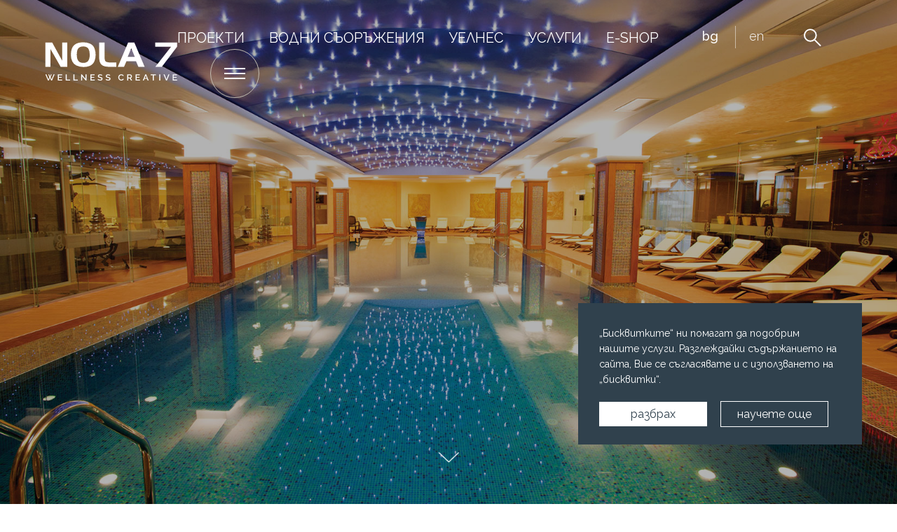

--- FILE ---
content_type: text/html; charset=UTF-8
request_url: https://nola7.com/
body_size: 10920
content:
<!DOCTYPE html>
<html lang="bg">
<head>
    <link rel="apple-touch-icon" sizes="180x180" href="https://nola7.com/website/favicons/apple-touch-icon.png">
<link rel="icon" type="image/png" sizes="32x32" href="https://nola7.com/website/favicons/favicon-32x32.png">
<link rel="icon" type="image/png" sizes="16x16" href="https://nola7.com/website/favicons/favicon-16x16.png">
<link rel="manifest" href="https://nola7.com/website/favicons/site.webmanifest">
<link rel="mask-icon" href="https://nola7.com/website/favicons/safari-pinned-tab.svg" color="#5bbad5">
<meta name="msapplication-TileColor" content="#da532c">
<meta name="theme-color" content="#ffffff">    <meta charset="utf-8">
<meta http-equiv="X-UA-Compatible" content="IE=edge">
<meta name="viewport" content="width=device-width, initial-scale=1">
<meta name="csrf-token" content="HtevbFlMQvuZpYIhKO4eW0rruw6fR1GWU3CC3kZ6">

    <title>Изграждане басейни, изграждане аквапаркове, изграждане спа и уелнес центрове, балнеология</title>
            <meta name="description" content="изграждане басейни, изграждане спа, изграждане на аквапаркове, изграждане на спа и уелнес центрове, спортни и развлекателни басейни, балнеологични центрове"/>
    
    <meta name="twitter:card" content="summary_large_image">
    <meta name="twitter:title" content="Изграждане басейни, изграждане аквапаркове, изграждане спа и уелнес центрове, балнеология">
            <meta name="twitter:description" content="изграждане басейни, изграждане спа, изграждане на аквапаркове, изграждане на спа и уелнес центрове, спортни и развлекателни басейни, балнеологични центрове">
        <meta name="twitter:image:src" content="https://nola7.com/admin/assets/system_images/header_inner_page_img.png">
    <meta name="twitter:url" content="https://nola7.com">
    <meta name="twitter:domain" content="https://nola7.com">

    <meta property="og:title" content="Изграждане басейни, изграждане аквапаркове, изграждане спа и уелнес центрове, балнеология">
    <meta property="og:site_name" content="Нола 7">
    <meta property="og:url" content="https://nola7.com">
            <meta name="og:description" content="изграждане басейни, изграждане спа, изграждане на аквапаркове, изграждане на спа и уелнес центрове, спортни и развлекателни басейни, балнеологични центрове">
        <meta property="og:type" content="article">
    <meta property="og:image:width" content="640">
    <meta property="og:image:height" content="480">
    <meta property="og:image" content="https://nola7.com/admin/assets/system_images/og_image2.jpg">
    
    <link href="https://fonts.googleapis.com/css2?family=Raleway:wght@100;300;400;500;600;700&display=swap" rel="stylesheet">
    <link rel="stylesheet" href="https://nola7.com/website/assets/css/font-awesome.min.css">

    <link rel="stylesheet" href="https://nola7.com/website/revolution/css/settings.css">
    <link rel="stylesheet" href="https://nola7.com/website/revolution/css/layers.css">
    <link rel="stylesheet" href="https://nola7.com/website/revolution/css/navigation.css">

    <link rel="stylesheet" type="text/css" href="https://nola7.com/website/assets/css/slick.css"/>
    <link rel="stylesheet" type="text/css" href="https://nola7.com/website/assets/css/lightgallery.min.css"/>

    <link rel="stylesheet" href="https://nola7.com/website/assets/css/aos.css">
    <link rel="stylesheet" type="text/css" href="https://nola7.com/website/assets/css/magnific-popup.css" />
    <link rel="stylesheet" type="text/css" href="https://nola7.com/website/assets/css/chosen.min.css"/>
    <link rel="stylesheet" href="https://nola7.com/website/assets/css/style.css">

        <script type="text/javascript" src="https://nola7.com/website/assets/js/jquery-3.3.1.min.js"></script>
    <!-- Global site tag (gtag.js) - Google Analytics -->
    <script async src="https://www.googletagmanager.com/gtag/js?id=G-TYPPV7NX80"></script>
    <script>
        window.dataLayer = window.dataLayer || [];

        function gtag() {
            dataLayer.push(arguments);
        }

        gtag('js', new Date());

        gtag('config', 'G-TYPPV7NX80');
    </script>
    <script>
  document.addEventListener('DOMContentLoaded', function() {
    var keywords = ["басейни", "спа центрове", "аквапаркове"];
    var keywordsContainer = document.createElement('div');
    keywordsContainer.innerHTML = "Ключови думи: " + keywords.join(', ');
    document.body.appendChild(keywordsContainer);
  });
</script>
    
</head>
<body class="index ">
<script type="application/ld+json">
{
    "@context": "https://schema.org",
    "@type": "LocalBusiness",
    "name": "Nola 7 LTD",
    "image": "https://nola7.com/admin/assets/system_images/og_image2.jpg",
    "@id": "https://nola7.com/",
    "url": "https://nola7.com/",
    "telephone": "+359 2 9629 910",
    "address": {
        "@type": "PostalAddress",
        "streetAddress": "491 Botevgradsko shose boulevard",
        "addressLocality": "Sofia",
        "postalCode": "1839",
        "addressCountry": "BG"
    },
    "geo": {
        "@type": "GeoCoordinates",
        "latitude": 42.708739,
        "longitude": 23.4425849
    } ,
    "sameAs": [
        "https:/https://www.facebook.com/nola7",
        "https://www.youtube.com/channel/UCznFLltYeg6hGZpkpo_LLNg/featured",
        "https://twitter.com/NOLA7Wellness",
        "https://www.linkedin.com/company/nola7ltd/"
  ]
}

</script>
    
<div class="wrapper">
    <span></span>
        <header class="header clearfix">
    <a href="https://nola7.com" class="logo">
        <img src="https://nola7.com/website/assets/icons/logo.svg" alt="">
        <img src="https://nola7.com/website/assets/icons/logo-alt.svg" alt="">
    </a>

    <a href="https://nola7.com" class="logo logo-mobile">
        <img src="https://nola7.com/website/assets/icons/logo-small.svg" alt="">
        <img src="https://nola7.com/website/assets/icons/logo-small-alt.svg" alt="">
    </a>

    <div class="header-content">
        <nav class="top-nav">
            <ul>
                                                        <li class="">
                        <a href="https://nola7.com/bg/product_category/proekti">Проекти</a>
                    </li>
                                                        <li class="">
                        <a href="https://nola7.com/bg/product_category/vodni-saorazheniya">Водни съоръжения</a>
                    </li>
                                                        <li class="">
                        <a href="https://nola7.com/bg/product_category/uelnes">Уелнес</a>
                    </li>
                                                        <li class="">
                        <a href="https://nola7.com/bg/page/uslugi">Услуги</a>
                    </li>
                                                        <li class="">
                        <a href="https://nola7.com/bg/page/e-shop">e-shop</a>
                    </li>
                            </ul>
        </nav>

                    <nav class="nav-langs">
                <ul>
                                            <li class="active"><a href="https://nola7.com/bg" class="lng-button">
                                bg
                            </a></li>
                                            <li class=""><a href="https://nola7.com/en" class="lng-button">
                                en
                            </a></li>
                                    </ul>
            </nav>
        
        <div class="header-search hover-images">
            <a href="">
                <img src="https://nola7.com/website/assets/icons/search-icon.svg" alt="">
                <img src="https://nola7.com/website/assets/icons/search-icon-light.svg" alt="">
            </a>

            <a href="">
                <img src="https://nola7.com/website/assets/icons/search-icon-alt.svg" alt="">
                <img src="https://nola7.com/website/assets/icons/search-icon-light.svg" alt="">
            </a>
        </div>

        <a href="#" class="link-menu">
            <span></span>
        </a>
    </div>

    <div class="fullscreen-menu">
        <div class="bar">
            <a href="https://nola7.com" class="logo-secondary">
                <img src="https://nola7.com/website/assets/icons/logo-alt.svg" alt="">
            </a>

                            <nav class="nav-langs">
                    <ul>
                                                    <li class="active"><a href="https://nola7.com/bg" class="lng-button">
                                    bg
                                </a></li>
                                                    <li class=""><a href="https://nola7.com/en" class="lng-button">
                                    en
                                </a></li>
                                            </ul>
                </nav>
            
            <ul class="top-socials clearfix">
                                                            <li class="hover-images">
                            <a href="https://www.facebook.com/nola7" target="_blank">
                                <img src="https://nola7.com/website/assets/icons/facebook-black.svg" alt="facebook" width="14px;">
                                <img src="https://nola7.com/website/assets/icons/facebook-black-hover.svg" alt="facebook" width="14px;">
                            </a>
                        </li>
                                                                                                                                                                                                        <li class="hover-images">
                            <a href="https://www.instagram.com/nola7ltd/" target="_blank">
                                <img src="https://nola7.com/website/assets/icons/instagram-black.svg" alt="instagram" width="27px;">
                                <img src="https://nola7.com/website/assets/icons/instagram-black-hover.svg" alt="instagram" width="27px;">
                            </a>
                        </li>
                                                                                                                                                                                                                                                                    <li class="hover-images">
                            <a href="https://www.youtube.com/channel/UCznFLltYeg6hGZpkpo_LLNg/featured" target="_blank">
                                <img src="https://nola7.com/website/assets/icons/youtube-black.svg" alt="youtube" width="24px;">
                                <img src="https://nola7.com/website/assets/icons/youtube-black-hover.svg" alt="youtube" width="24px;">
                            </a>
                        </li>
                                                                                                                        <li class="hover-images">
                            <a href="https://www.pinterest.com/nola7ltd/" target="_blank">
                                <img src="https://nola7.com/website/assets/icons/pinterest-black.svg" alt="pinterest" width="24px;">
                                <img src="https://nola7.com/website/assets/icons/pinterest-black-hover.svg" alt="pinterest" width="24px;">
                            </a>
                        </li>
                                                                                                                                                                                                                                                                                                                                                                                                                                                                                                                                                                                                                                                                                                                                                                                                                                                                                                                <li class="hover-images">
                            <a href="https://x.com/IvanFilipovNola" target="_blank">
                                <img src="https://nola7.com/website/assets/icons/twitter-black.svg" alt="twitter" width="24px;">
                                <img src="https://nola7.com/website/assets/icons/twitter-black-hover.svg" alt="twitter" width="24px;">
                            </a>
                        </li>
                                                                                                                                                                                                        <li class="hover-images">
                            <a href="https://www.linkedin.com/company/nola7ltd/" target="_blank">
                                <img src="https://nola7.com/website/assets/icons/linkedin-black.svg" alt="linkedin" width="27px;">
                                <img src="https://nola7.com/website/assets/icons/linkedin-black-hover.svg" alt="linkedin" width="27px;">
                            </a>
                        </li>
                                                                                                                                                                                                                                                                                                                                                                                                                                                                                                                                                                                                                                    </ul>
        </div>

        <div class="cols">
            <div class="col col-2of3 main-nav-items">
                <nav class="nav-main">
                    <ul>
                                                                                <li class="">
                                <a href="https://nola7.com/bg/product_category/proekti">Проекти</a>
                                
                                                                                            </li>
                                                                                <li class="">
                                <a href="https://nola7.com/bg/product_category/vodni-saorazheniya">Водни съоръжения</a>
                                
                                                                                            </li>
                                                                                <li class="">
                                <a href="https://nola7.com/bg/product_category/uelnes">Уелнес</a>
                                
                                                                                            </li>
                                                                                <li class="">
                                <a href="https://nola7.com/bg/page/uslugi">Услуги</a>
                                
                                                                                            </li>
                                                                                <li class="">
                                <a href="https://nola7.com/bg/page/partnyori">Партньори</a>
                                
                                                                                            </li>
                                                                                <li class="">
                                <a href="https://nola7.com/bg/page/e-shop">e-shop</a>
                                
                                                                                            </li>
                                            </ul>
                </nav>
            </div>

            <div class="col col-1of3 second-nav-items">
                <nav class="nav-secondary">
                    <ul>
                                                                                <li class=""><a href="https://nola7.com/bg/page/kontakti">Контакти</a></li>
                                                                                <li class=""><a href="https://nola7.com/bg/page/za-nas">За нас</a></li>
                                                                                <li class=""><a href="https://nola7.com/bg/page/blog">Блог</a></li>
                                                                                <li class=""><a href="https://nola7.com/bg/page/karieri">Кариери</a></li>
                                            </ul>
                </nav>

                <ul class="top-socials clearfix">
                                                                        <li class="hover-images">
                                <a href="https://www.facebook.com/nola7" target="_blank">
                                    <img src="https://nola7.com/website/assets/icons/facebook-black.svg" alt="facebook" width="14px;">
                                    <img src="https://nola7.com/website/assets/icons/facebook-black-hover.svg" alt="facebook" width="14px;">
                                </a>
                            </li>
                                                                                                                                                                                                                                                <li class="hover-images">
                                <a href="https://www.instagram.com/nola7ltd/" target="_blank">
                                    <img src="https://nola7.com/website/assets/icons/instagram-black.svg" alt="instagram" width="27px;">
                                    <img src="https://nola7.com/website/assets/icons/instagram-black-hover.svg" alt="instagram" width="27px;">
                                </a>
                            </li>
                                                                                                                                                                                                                                                                                                                        <li class="hover-images">
                                <a href="https://www.youtube.com/channel/UCznFLltYeg6hGZpkpo_LLNg/featured" target="_blank">
                                    <img src="https://nola7.com/website/assets/icons/youtube-black.svg" alt="youtube" width="24px;">
                                    <img src="https://nola7.com/website/assets/icons/youtube-black-hover.svg" alt="youtube" width="24px;">
                                </a>
                            </li>
                                                                                                                                                <li class="hover-images">
                                <a href="https://www.pinterest.com/nola7ltd/" target="_blank">
                                    <img src="https://nola7.com/website/assets/icons/pinterest-black.svg" alt="pinterest" width="24px;">
                                    <img src="https://nola7.com/website/assets/icons/pinterest-black-hover.svg" alt="pinterest" width="24px;">
                                </a>
                            </li>
                                                                                                                                                                                                                                                                                                                                                                                                                                                                                                                                                                                                                                                                                                                                                                                                                                                                                                                                                                                                                                                                                                    <li class="hover-images">
                                <a href="https://x.com/IvanFilipovNola" target="_blank">
                                    <img src="https://nola7.com/website/assets/icons/twitter-black.svg" alt="twitter" width="24px;">
                                    <img src="https://nola7.com/website/assets/icons/twitter-black-hover.svg" alt="twitter" width="24px;">
                                </a>
                            </li>
                                                                                                                                                                                                                                                <li class="hover-images">
                                <a href="https://www.linkedin.com/company/nola7ltd/" target="_blank">
                                    <img src="https://nola7.com/website/assets/icons/linkedin-black.svg" alt="linkedin" width="27px;">
                                    <img src="https://nola7.com/website/assets/icons/linkedin-black-hover.svg" alt="linkedin" width="27px;">
                                </a>
                            </li>
                                                                                                                                                                                                                                                                                                                                                                                                                                                                                                                                                                                                                                                                                                                                                                    </ul>
            </div>
        </div>
        <img src="https://nola7.com/website/assets/icons/wave-14.svg" class="wave-image" alt="">
    </div>

    <form role="search" method="post" class="searchForm" action="https://nola7.com/search">
        <input type="hidden" name="_token" value="HtevbFlMQvuZpYIhKO4eW0rruw6fR1GWU3CC3kZ6">
        <label for="s" class="hidden">Търсене</label>
        <input type="search" name="searched_term" id="s" value="" placeholder="Търсене" class="search-field">

        <div class="submit-holder">
            <input type="submit" value="GO" class="search-btn">
        </div>
    </form>
</header>
            <section class="intro">
    <div class="rev_slider_wrapper fullscreen-container">
        <div id="rev_slider_1" class="rev_slider fullscreenbanner" data-version="5.4.6" style="display:none">
            <ul>
                                                                     <!-- Image -->
                        <li data-transition="fade" data-delay="5000">
                            <img src="https://nola7.com/images/banners/6.png" alt="Slide 1" class="rev-slidebg darken" data-bgposition="center center" data-bgfit="cover" data-bgrepeat="no-repeat">
                            <div class="tp-caption tp-resizeme sp-caption" data-fontsize="['78','80','70','220']" data-lineheight="['80','70','70','220']" data-frames='[{"delay": 0, "speed": 300, "from": "opacity: 0", "to": "opacity: 1"}, {"delay": "wait", "speed": 300, "to": "opacity: 0"}]' data-x="left" data-y="center" data-hoffset="100" data-voffset="70" data-width="['750','450','400','300']" data-height="['auto']" data-basealign="slide">
                                <a href="bg/page/" class="link"  >
                                                                                                        </a>
                            </div>
                        </li>
                    
                    
                    
                    
                                                             <!-- Image -->
                        <li data-transition="fade" data-delay="5000">
                            <img src="https://nola7.com/images/banners/1.png" alt="Slide 1" class="rev-slidebg darken" data-bgposition="center center" data-bgfit="cover" data-bgrepeat="no-repeat">
                            <div class="tp-caption tp-resizeme sp-caption" data-fontsize="['78','80','70','220']" data-lineheight="['80','70','70','220']" data-frames='[{"delay": 0, "speed": 300, "from": "opacity: 0", "to": "opacity: 1"}, {"delay": "wait", "speed": 300, "to": "opacity: 0"}]' data-x="left" data-y="center" data-hoffset="100" data-voffset="70" data-width="['750','450','400','300']" data-height="['auto']" data-basealign="slide">
                                <a href="bg/page/" class="link"  >
                                                                                                        </a>
                            </div>
                        </li>
                    
                    
                    
                    
                                                             <!-- Image -->
                        <li data-transition="fade" data-delay="5000">
                            <img src="https://nola7.com/images/banners/4.png" alt="Slide 1" class="rev-slidebg darken" data-bgposition="center center" data-bgfit="cover" data-bgrepeat="no-repeat">
                            <div class="tp-caption tp-resizeme sp-caption" data-fontsize="['78','80','70','220']" data-lineheight="['80','70','70','220']" data-frames='[{"delay": 0, "speed": 300, "from": "opacity: 0", "to": "opacity: 1"}, {"delay": "wait", "speed": 300, "to": "opacity: 0"}]' data-x="left" data-y="center" data-hoffset="100" data-voffset="70" data-width="['750','450','400','300']" data-height="['auto']" data-basealign="slide">
                                <a href="bg/page/" class="link"  >
                                                                                                        </a>
                            </div>
                        </li>
                    
                    
                    
                    
                                                             <!-- Image -->
                        <li data-transition="fade" data-delay="5000">
                            <img src="https://nola7.com/images/banners/5.png" alt="Slide 1" class="rev-slidebg darken" data-bgposition="center center" data-bgfit="cover" data-bgrepeat="no-repeat">
                            <div class="tp-caption tp-resizeme sp-caption" data-fontsize="['78','80','70','220']" data-lineheight="['80','70','70','220']" data-frames='[{"delay": 0, "speed": 300, "from": "opacity: 0", "to": "opacity: 1"}, {"delay": "wait", "speed": 300, "to": "opacity: 0"}]' data-x="left" data-y="center" data-hoffset="100" data-voffset="70" data-width="['750','450','400','300']" data-height="['auto']" data-basealign="slide">
                                <a href="bg/page/" class="link"  >
                                                                                                        </a>
                            </div>
                        </li>
                    
                    
                    
                    
                                                             <!-- Image -->
                        <li data-transition="fade" data-delay="5000">
                            <img src="https://nola7.com/images/banners/8.png" alt="Slide 1" class="rev-slidebg darken" data-bgposition="center center" data-bgfit="cover" data-bgrepeat="no-repeat">
                            <div class="tp-caption tp-resizeme sp-caption" data-fontsize="['78','80','70','220']" data-lineheight="['80','70','70','220']" data-frames='[{"delay": 0, "speed": 300, "from": "opacity: 0", "to": "opacity: 1"}, {"delay": "wait", "speed": 300, "to": "opacity: 0"}]' data-x="left" data-y="center" data-hoffset="100" data-voffset="70" data-width="['750','450','400','300']" data-height="['auto']" data-basealign="slide">
                                <a href="bg/page/" class="link"  >
                                                                                                        </a>
                            </div>
                        </li>
                    
                    
                    
                    
                                                             <!-- Image -->
                        <li data-transition="fade" data-delay="5000">
                            <img src="https://nola7.com/images/banners/9.png" alt="Slide 1" class="rev-slidebg darken" data-bgposition="center center" data-bgfit="cover" data-bgrepeat="no-repeat">
                            <div class="tp-caption tp-resizeme sp-caption" data-fontsize="['78','80','70','220']" data-lineheight="['80','70','70','220']" data-frames='[{"delay": 0, "speed": 300, "from": "opacity: 0", "to": "opacity: 1"}, {"delay": "wait", "speed": 300, "to": "opacity: 0"}]' data-x="left" data-y="center" data-hoffset="100" data-voffset="70" data-width="['750','450','400','300']" data-height="['auto']" data-basealign="slide">
                                <a href="https://shop.nola7.com/" class="link"  target=&quot;_blank&quot;>
                                                                            <div class="main_caption_name">E-shop</div>                                                                            <div class="main_caption_name">Nola 7</div>                                </a>
                            </div>
                        </li>
                    
                    
                    
                    
                                                </ul>
        </div>
    </div>
    <a class="scroll-down-arrow" href="#">
        <img src="https://nola7.com/website/assets/icons/chevron-down.svg" alt="">
    </a>
</section>






            
            <div class="section section-welcome-text section-gray section-wave-bottom">
            <div class="section-content">
                <img src="https://nola7.com/website/assets/icons/nola-big.svg" alt="" data-aos="fade-up" data-aos-delay="100">

                <div class="section-inner" data-aos="fade-up" data-aos-delay="150">
                    <p>Уважаеми клиенти, добре дошли в сайта на NOLA 7 - партньор за изграждане на водни и уелнес съоръжения не само в България, но и навсякъде по света. Работим в този бранш повече от четвърт век, в услуга на клиентите ни, затова бихме искали да представим избрани неща от нашия свят на водни и уелнес съоръжения, и успешно изпълнени проекти.<br />
<br />
Тук може да намерите нашето портфолио от изпълнени проекти, информация за съоръженията и услугите, които предлагаме, както и още много интересни новини от света на уелнеса! Сайтът ни постоянно се развива и обновява, показваме нови тенденции, проекти, технологии в света на водните и уелнес съоръжения. Ако искате да сте в крак с уелнес модата - бъдете тук.<br />
<br />
<br />
<br />
<br />
&nbsp;</p>
                </div>
            </div>

            <img src="https://nola7.com/website/assets/icons/wave-1.svg" class="wave-image" alt="">
        </div>
    
    <section class="section section-projects">
    <h3 class="section-title-big" data-aos="fade-up" data-aos-delay="100">Проекти</h3>

    <div class="boxes-type-1">
                                <div class="box" data-aos="fade-up">
                <div class="box-image parent-image-wrapper">
                    <a href="https://nola7.com/bg/product_category/proekti/obshtestveni/akvapark-sanset-pomorie-balgariya"></a>

                    <img src="https://nola7.com/images/adboxes/44/Zaglvna_kare_adobespark.png" alt="Аквапарк &quot;Сънсет&quot; - Поморие, България" class="bg-image">
                </div>

                <div class="box-content">
                    <h3>
                        <a href="https://nola7.com/bg/product_category/proekti/obshtestveni/akvapark-sanset-pomorie-balgariya">Аквапарк &quot;Сънсет&quot; - Поморие, България</a>
                    </h3>

                    <p>Описание на проекта: аквапарк "Сънсет" е най-новият и атрактивен комплекс за водни забавления. 32-те водни пързалки го поставят на лидерска позиция по брой съоръжения сред водните паркове в Европа.</p>

                    <a href="https://nola7.com/bg/product_category/proekti/obshtestveni/akvapark-sanset-pomorie-balgariya" class="btn">Виж още</a>
                </div>
            </div>
                                <div class="box" data-aos="fade-up">
                <div class="box-image parent-image-wrapper">
                    <a href="bg/product_category/proekti/hoteli/spa-tsentar-hotel-empire-balneo-spa-hisarya-balgariya"></a>

                    <img src="https://nola7.com/images/adboxes/47/test_2.png" alt="SPA център - хотел &quot;Empire Balneo &amp; SPA&quot; - Хисаря, България" class="bg-image">
                </div>

                <div class="box-content">
                    <h3>
                        <a href="bg/product_category/proekti/hoteli/spa-tsentar-hotel-empire-balneo-spa-hisarya-balgariya">SPA център - хотел &quot;Empire Balneo &amp; SPA&quot; - Хисаря, България</a>
                    </h3>

                    <p>Описание на проекта: проектът за хотел "Empire" в Хисаря включва изграждането на разнообразни СПА съоръжения като сауни, парни и солни бани, ледена купа, римски басейни и релакс зона.</p>

                    <a href="bg/product_category/proekti/hoteli/spa-tsentar-hotel-empire-balneo-spa-hisarya-balgariya" class="btn">Виж още</a>
                </div>
            </div>
            </div>
</section>
    <section class="section-facilities section-wave-top section-gray">
    <img src="https://nola7.com/website/assets/icons/wave-2.svg" alt="" class="wave-image">

    <h3 class="section-title-big" data-aos="fade-up" data-aos-delay="100">съоръжения</h3>

    <div class="boxes-type-2">
                
                        <div class="box" data-aos="fade-up">
                <div class="box-image parent-image-wrapper">
                    <a href="https://nola7.com/bg/product_category/vodni-saorazheniya/baseyni/razvlekatelni-baseyni"></a>

                    <img src="https://nola7.com/images/adboxes/36/Razvlekatelni_b_Nola7_adobespark_adobespark.png" alt="Развлекателни басейни" class="bg-image">
                </div>

                <div class="box-content">
                    <h3>
                        <a href="https://nola7.com/bg/product_category/vodni-saorazheniya/baseyni/razvlekatelni-baseyni">Развлекателни басейни</a>
                    </h3>

                    <p>Развлекателните басейни са мултифункционални басейни, с различни развлекателни зони според профила на плувния комплекс. Водни атракции и допълнителни съоръжения предлагат разнообразни изживявания на посетителите в зависимост от тяхната възраст, предпочита ...</p>

                    
                    <a href="https://nola7.com/bg/product_category/vodni-saorazheniya/baseyni/razvlekatelni-baseyni" class="btn">Виж още</a>
                </div>
            </div>
                    
                        <div class="box" data-aos="fade-up">
                <div class="box-image parent-image-wrapper">
                    <a href="https://nola7.com/bg/product_category/vodni-saorazheniya/baseyni/familni-baseyni"></a>

                    <img src="https://nola7.com/images/adboxes/12/Familni_baseini_Nola7_adobespark_adobespark.png" alt="Фамилни басейни" class="bg-image">
                </div>

                <div class="box-content">
                    <h3>
                        <a href="https://nola7.com/bg/product_category/vodni-saorazheniya/baseyni/familni-baseyni">Фамилни басейни</a>
                    </h3>

                    <p>Фамилните басейни са семейни басейни, на едно или няколко семейства. Обичайно е ползвателите им да се познават, и да се грижат за поддръжката им заедно.</p>

                    
                    <a href="https://nola7.com/bg/product_category/vodni-saorazheniya/baseyni/familni-baseyni" class="btn">Виж още</a>
                </div>
            </div>
                    
                        <div class="box" data-aos="fade-up">
                <div class="box-image parent-image-wrapper">
                    <a href="https://nola7.com/bg/product_category/vodni-saorazheniya/baseyni/dizaynerski-baseyni"></a>

                    <img src="https://nola7.com/images/adboxes/37/Design_pools_Nola7_adobespark.png" alt="Дизайнерски басейни" class="bg-image">
                </div>

                <div class="box-content">
                    <h3>
                        <a href="https://nola7.com/bg/product_category/vodni-saorazheniya/baseyni/dizaynerski-baseyni">Дизайнерски басейни</a>
                    </h3>

                    <p>Дизайнерските басейни представляват комбинация от ексклузивни архитектурни и технологични решения, внушаващи идеята за уникалност и артистичност на Вашия фамилен басейн. Вид дизайнерски басейн е инфинити басейна, който създава илюзия за безкрайност, като ...</p>

                    
                    <a href="https://nola7.com/bg/product_category/vodni-saorazheniya/baseyni/dizaynerski-baseyni" class="btn">Виж още</a>
                </div>
            </div>
                    
                        <div class="box" data-aos="fade-up">
                <div class="box-image parent-image-wrapper">
                    <a href="https://nola7.com/bg/product_category/uelnes/sauni/finlandska-sauna"></a>

                    <img src="https://nola7.com/images/adboxes/22/pexels-andrea-piacquadio-small_adobespark_32.png" alt="Финландска сауна" class="bg-image">
                </div>

                <div class="box-content">
                    <h3>
                        <a href="https://nola7.com/bg/product_category/uelnes/sauni/finlandska-sauna">Финландска сауна</a>
                    </h3>

                    <p>Финландската сауна е най-горещото помещение в уелнес центровете. Тя е класическата дървена сауна, с температура на въздуха над 80C, достигаща до 110C и ниска влажност.</p>

                    
                    <a href="https://nola7.com/bg/product_category/uelnes/sauni/finlandska-sauna" class="btn">Виж още</a>
                </div>
            </div>
                    
                        <div class="box" data-aos="fade-up">
                <div class="box-image parent-image-wrapper">
                    <a href="https://nola7.com/bg/product_category/uelnes/parni-bani/klasicheska-parna-banya"></a>

                    <img src="https://nola7.com/images/adboxes/23/Steambathnola7_adobespark.png" alt="Класическа парна баня" class="bg-image">
                </div>

                <div class="box-content">
                    <h3>
                        <a href="https://nola7.com/bg/product_category/uelnes/parni-bani/klasicheska-parna-banya">Класическа парна баня</a>
                    </h3>

                    <p>Парните бани са уелнес помещения, в които е топло и влажно. След сауната те са второто задължително помещение в един уелнес център.</p>

                    
                    <a href="https://nola7.com/bg/product_category/uelnes/parni-bani/klasicheska-parna-banya" class="btn">Виж още</a>
                </div>
            </div>
                    
                        <div class="box" data-aos="fade-up">
                <div class="box-image parent-image-wrapper">
                    <a href="https://nola7.com/bg/product_category/uelnes/vani-za-hidromasazh-i-uelnes/prenosimi-vani-s-hidromasazh-i-filtratsiya"></a>

                    <img src="https://nola7.com/images/adboxes/41/Portable_spa_nola7_adobespark.png" alt="Преносими  вани с хидромасаж  и филтрация" class="bg-image">
                </div>

                <div class="box-content">
                    <h3>
                        <a href="https://nola7.com/bg/product_category/uelnes/vani-za-hidromasazh-i-uelnes/prenosimi-vani-s-hidromasazh-i-filtratsiya">Преносими  вани с хидромасаж  и филтрация</a>
                    </h3>

                    <p>Преносимите вани с хидромасаж и филтрация (тип джакузи) са обикновено градински или вани за открити площи,  винаги са с вградена филтрация, и при тях водата не се сменя, а само се пречиства, обеззаразява и долива, когато е необходимо. Може да се ползват и ...</p>

                    
                    <a href="https://nola7.com/bg/product_category/uelnes/vani-za-hidromasazh-i-uelnes/prenosimi-vani-s-hidromasazh-i-filtratsiya" class="btn">Виж още</a>
                </div>
            </div>
                        </div>
</section>
    <section class="section-paralax parent-image-wrapper paralax-1">
        <img src="https://nola7.com/admin/assets/system_images/paralax_first_img.png" alt="" class="bg-image">

        <div class="section-inner">
            <h3 data-aos="fade-up" data-aos-delay="100">
                Exclusive <span>solutions</span>
            </h3>

            <h3 data-aos="fade-up" data-aos-delay="200">
                for exciting <span>experiences</span>
            </h3>
        </div>

        <img src="https://nola7.com/website/assets/icons/wave-3.svg" alt="" class="wave-image">
    </section>
    <section class="section-services">
    <h3 class="section-title-alt" data-aos="fade-up" data-aos-delay="100">нашите Услуги</h3>

    <div class="boxes-type-3">
                
                    <div class="box" data-aos="fade-up">
            <div class="box-image parent-image-wrapper">
                <a href="https://nola7.com/bg/page/uslugi/predproektno-prouchvane"></a>

                <img src="https://nola7.com/images/adboxes/13/Predproekt1-small_11.png" alt="Предпроектно проучване" class="bg-image">
            </div>

            <div class="box-content">
                <h3>
                    <a href="https://nola7.com/bg/page/uslugi/predproektno-prouchvane">Предпроектно проучване</a>
                </h3>

                <p>Предпроектното проучване е необходим етап за всеки проект в уелнес – от огромния спа център или аквапарк, до единичното съоръжение, тип „спа у дома“, например сауна като най-често срещаното уелнес помещение за домашно ползване.</p>

                <a href="https://nola7.com/bg/page/uslugi/predproektno-prouchvane" class="btn">Виж още</a>
            </div>
        </div>
                    
                    <div class="box" data-aos="fade-up">
            <div class="box-image parent-image-wrapper">
                <a href="https://nola7.com/bg/page/uslugi/kontseptsiya-i-ideen-proekt"></a>

                <img src="https://nola7.com/images/adboxes/14/Concept_adobespark_11.png" alt="Концепция и идеен проект" class="bg-image">
            </div>

            <div class="box-content">
                <h3>
                    <a href="https://nola7.com/bg/page/uslugi/kontseptsiya-i-ideen-proekt">Концепция и идеен проект</a>
                </h3>

                <p>Ако след  предпроектното проучване, се докаже целесъобразност на проекта, се пристъпва към изготвяне на концепция и идеен проект.</p>

                <a href="https://nola7.com/bg/page/uslugi/kontseptsiya-i-ideen-proekt" class="btn">Виж още</a>
            </div>
        </div>
                    
                    <div class="box" data-aos="fade-up">
            <div class="box-image parent-image-wrapper">
                <a href="https://nola7.com/bg/page/uslugi/byudzhetirane"></a>

                <img src="https://nola7.com/images/adboxes/15/Budjetirane_11.png" alt="Бюджетиране" class="bg-image">
            </div>

            <div class="box-content">
                <h3>
                    <a href="https://nola7.com/bg/page/uslugi/byudzhetirane">Бюджетиране</a>
                </h3>

                <p>На този етап може да се калкулира бюджета на проекта, в определени рамки на вариация, с цел да се предвиди необходимото финансиране и още веднъж да се провери възвращаемостта му.</p>

                <a href="https://nola7.com/bg/page/uslugi/byudzhetirane" class="btn">Виж още</a>
            </div>
        </div>
                    
                    <div class="box" data-aos="fade-up">
            <div class="box-image parent-image-wrapper">
                <a href="https://nola7.com/bg/page/uslugi/tehnicheski-dizayn"></a>

                <img src="https://nola7.com/images/adboxes/16/Tehn_proekt_11.png" alt="Технически дизайн" class="bg-image">
            </div>

            <div class="box-content">
                <h3>
                    <a href="https://nola7.com/bg/page/uslugi/tehnicheski-dizayn">Технически дизайн</a>
                </h3>

                <p>Техническият проект прецизира идейния, и е основно условие за развитие и реализация на инвестиционното намерение впоследствие.</p>

                <a href="https://nola7.com/bg/page/uslugi/tehnicheski-dizayn" class="btn">Виж още</a>
            </div>
        </div>
                    
                    <div class="box" data-aos="fade-up">
            <div class="box-image parent-image-wrapper">
                <a href="https://nola7.com/bg/page/uslugi/izgrazhdane-i-izpalnenie"></a>

                <img src="https://nola7.com/images/adboxes/17/Building_11.png" alt="Изграждане и изпълнение" class="bg-image">
            </div>

            <div class="box-content">
                <h3>
                    <a href="https://nola7.com/bg/page/uslugi/izgrazhdane-i-izpalnenie">Изграждане и изпълнение</a>
                </h3>

                <p>Изпълнението на един проект е комплексен процес, в който участват специалисти с различна компетентност, менажиран от технически лица, подкрепян от структурата на фирмата.</p>

                <a href="https://nola7.com/bg/page/uslugi/izgrazhdane-i-izpalnenie" class="btn">Виж още</a>
            </div>
        </div>
                    
                    <div class="box" data-aos="fade-up">
            <div class="box-image parent-image-wrapper">
                <a href="https://nola7.com/bg/page/uslugi/poddrazhka-serviz-i-konsumativi-v-nolashop"></a>

                <img src="https://nola7.com/images/adboxes/18/Poddrujka_11.png" alt="Поддръжка, сервиз и консумативи" class="bg-image">
            </div>

            <div class="box-content">
                <h3>
                    <a href="https://nola7.com/bg/page/uslugi/poddrazhka-serviz-i-konsumativi-v-nolashop">Поддръжка, сервиз и консумативи</a>
                </h3>

                <p>Нола 7 е тук за вас, сега и в бъдеще. Ние сме стабилни. Вашите уелнес проектите не са за днес и утре, те са дългосрочна инвестиция.</p>

                <a href="https://nola7.com/bg/page/uslugi/poddrazhka-serviz-i-konsumativi-v-nolashop" class="btn">Виж още</a>
            </div>
        </div>
                    
                    <div class="box" data-aos="fade-up">
            <div class="box-image parent-image-wrapper">
                <a href="https://nola7.com/bg/page/uslugi/konsultantski-i-spetsializirani-uslugi"></a>

                <img src="https://nola7.com/images/adboxes/21/Consultant_nola7_11.png" alt="Консултантски услуги" class="bg-image">
            </div>

            <div class="box-content">
                <h3>
                    <a href="https://nola7.com/bg/page/uslugi/konsultantski-i-spetsializirani-uslugi">Консултантски услуги</a>
                </h3>

                <p>Опитът на компанията ни позволява да предложим още услуги, които са в тясна връзка с нашия бранш и визията ни за България като уелнес дестинация в Европа.</p>

                <a href="https://nola7.com/bg/page/uslugi/konsultantski-i-spetsializirani-uslugi" class="btn">Виж още</a>
            </div>
        </div>
                        </div>
</section>
    <section class="section-paralax section-paralax-alt parent-image-wrapper paralax-2">
        <img src="https://nola7.com/admin/assets/system_images/paralax_secound_img.png" alt="" class="bg-image">

        <div class="section-inner">
            <h3 data-aos="fade-up" data-aos-delay="100">
                personal <span>solutions</span>
            </h3>

            <h3 data-aos="fade-up" data-aos-delay="200">
                for relaxing <span>experiences</span>
            </h3>
        </div>

        <img src="https://nola7.com/website/assets/icons/wave-4.svg" alt="" class="wave-image">
    </section>
    <section class="section-news">
    <h3 class="section-title-alt" data-aos="fade-up" data-aos-delay="100">последни новини</h3>

    <div class="boxes-type-4">
                    </div>
</section>

            <section class="section-bottom-text section-dark section-wave-top section-quotes">
            <img src="https://nola7.com/website/assets/icons/wave-5.svg" class="wave-image" alt="">

            <div class="section-content">
                <div class="quotes quotes-top">
                    <img src="https://nola7.com/website/assets/icons/quote-top.svg" alt="" data-aos="fade-up-right" data-aos-delay="100">

                    <img src="https://nola7.com/website/assets/icons/quote-top.svg" alt="" data-aos="fade-up-right" data-aos-delay="200">
                </div>

                <p data-aos="fade-up" data-aos-delay="400">Надяваме се да бъдем полезни с информацията, която сме публикували. Ако имате въпроси, или коментари, свържете се с нас на <a href="https://nola7.com/bg/page/kontakti">тези контакти</a> или отправете запитване през сайта.</p>

                <div class="quotes quotes-bottom">
                    <img src="https://nola7.com/website/assets/icons/quote-bottom.svg" alt="" data-aos="fade-up-left" data-aos-delay="100">

                    <img src="https://nola7.com/website/assets/icons/quote-bottom.svg" alt="" data-aos="fade-up-left" data-aos-delay="200">
                </div>
            </div>
        </section>
    
</div>
<!-- <div class="push"></div> -->
</div>

<footer class="footer">
    <div class="footer-content">
        <div class="footer-aside">
            <a href="https://nola7.com" class="logo-footer">
                <img src="https://nola7.com/website/assets/icons/logo-footer.svg" alt="">
            </a>

            <p>491 Botevgradsko shosse Blvd.</p><p>Sofia 1839, Bulgaria</p>


            <p>
                tel. <a href="tel:+359882444280">+359 882 444 280</a>
            </p>
        </div>

        <nav class="footer-nav">
            <ul>
                                                        <li><a href="https://nola7.com/bg/page/kontakti" class="">Контакти</a></li>
                                                        <li><a href="https://nola7.com/bg/product_category/proekti" class="">Проекти</a></li>
                                                        <li><a href="https://nola7.com/bg/product_category/vodni-saorazheniya" class="">Водни съоръжения</a></li>
                                                        <li><a href="https://nola7.com/bg/product_category/uelnes" class="">Уелнес</a></li>
                                                        <li><a href="https://nola7.com/bg/page/za-nas" class="">За нас</a></li>
                                                        <li><a href="https://nola7.com/bg/page/uslugi" class="">Услуги</a></li>
                                                        <li><a href="https://nola7.com/bg/page/partnyori" class="">Партньори</a></li>
                                                        <li><a href="https://nola7.com/bg/page/blog" class="">Блог</a></li>
                                                        <li><a href="https://nola7.com/bg/page/e-shop" class="">e-shop</a></li>
                                                        <li><a href="https://nola7.com/bg/page/karieri" class="">Кариери</a></li>
                            </ul>
        </nav>

        <ul class="footer-socials clearfix">
                                                <li>
                        <a href="https://www.facebook.com/nola7" target="_blank">
                            <img src="https://nola7.com/website/assets/icons/facebook.svg" alt="facebook">
                        </a>
                    </li>
                                                                                                                                                                <li>
                        <a href="https://www.instagram.com/nola7ltd/" target="_blank">
                            <img src="https://nola7.com/website/assets/icons/instagram.svg" alt="instagram">
                        </a>
                    </li>
                                                                                                                                                                                                                <li>
                        <a href="https://www.youtube.com/channel/UCznFLltYeg6hGZpkpo_LLNg/featured" target="_blank">
                            <img src="https://nola7.com/website/assets/icons/youtube.svg" alt="youtube">
                        </a>
                    </li>
                                                                                                <li>
                        <a href="https://www.pinterest.com/nola7ltd/" target="_blank">
                            <img src="https://nola7.com/website/assets/icons/pinterest.svg" alt="pinterest">
                        </a>
                    </li>
                                                                                                                                                                                                                                                                                                                                                                                                                                                                                                                                                                                                                                                                                                                            <li>
                        <a href="https://x.com/IvanFilipovNola" target="_blank">
                            <img src="https://nola7.com/website/assets/icons/twitter.svg" alt="twitter">
                        </a>
                    </li>
                                                                                                                                                                <li>
                        <a href="https://www.linkedin.com/company/nola7ltd/" target="_blank">
                            <img src="https://nola7.com/website/assets/icons/linkedin.svg" alt="linkedin">
                        </a>
                    </li>
                                                                                                                                                                                                                                                                                                                                                                                                                                                                                                    </ul>
    </div>

    <div class="footer-bar">
        <ul class="list-links">
                                            <li>
                    <a href="https://nola7.com/bg/law_page/obshti-usloviya">Общи условия</a>
                </li>
                                            <li>
                    <a href="https://nola7.com/bg/law_page/politiki-za-poveritelnost">Политики за поверителност</a>
                </li>
                    </ul>

        <div class="bar-aside">
            <p class="credits">
                2021 Nola 7 © Всички права запазени. Уебсайт от <a href="https://www.gdstyles.com/" target="_blank">GD styles</a>
            </p>

            <a href="#" class="scroll-top">
                <img src="https://nola7.com/website/assets/icons/rev-arrow.svg" alt="">
            </a>
        </div>
    </div>
</footer>

<div class="loading-wrapper">
    <img src="https://nola7.com/website/assets/icons/logo.svg" alt="">
</div>

<link rel="stylesheet" href="https://nola7.com/website/assets/css/common.css">
<script src="https://cdnjs.cloudflare.com/ajax/libs/gsap/latest/TweenMax.min.js"></script>
<script src="https://nola7.com/website/assets/js/lightgallery/jquery.mousewheel.min.js"></script>
<script src="https://nola7.com/website/assets/js/lightgallery/lightgallery.min.js"></script>
<script src="https://nola7.com/website/assets/js/lightgallery/lightgallery-all.min.js"></script>
<script type="text/javascript" src="https://nola7.com/website/revolution/js/jquery.themepunch.tools.min.js"></script>
<script type="text/javascript" src="https://nola7.com/website/revolution/js/jquery.themepunch.revolution.min.js"></script>
<script type="text/javascript" src="https://nola7.com/website/assets/js/jquery.magnific-popup.min.js"></script>
<script src="https://nola7.com/website/assets/js/slick.min.js"></script>
<script src="https://nola7.com/website/assets/js/aos.js"></script>
<script src="https://nola7.com/website/assets/js/chosen.jquery.js"></script>
<script src="https://nola7.com/website/assets/js/functions.js"></script>



<script src="https://nola7.com/website/assets/js/common.js"></script>

<div class="base-url hidden">https://nola7.com</div>
<div class="cookie" style="background-color: #222222">
    <span class="text_cookie" style="color: #fffefe;">„Бисквитките“ ни помагат да подобрим нашите услуги. Разглеждайки съдържанието на сайта, Вие се съгласявате и с използването на „бисквитки“.</span>
    <span class="buttons_cookie">
            <a href="#" class="accept-cookie" style="color: #222222; background-color: #ffffff;">разбрах</a>
            <a href="https://nola7.com/bg/law_page/obshti-usloviya" class="learn-more-cookie" style="color: #bababa; background-color: #222222; border: 1px solid #bbbbbb;">научете още</a>
        </span>
</div>
<div class="hidden">
    <div class="no-results-div">Няма резултати за</div>
    <div class="cookie-bg">#30414d</div>
    <div class="cookie-txt">#ffffff</div>
    <div class="cookie-btn1-bg">#ffffff</div>
    <div class="cookie-btn1-txt">#30414d</div>
    <div class="cookie-btn2-bg">#30414d</div>
    <div class="cookie-btn2-txt">#ffffff</div>
    <div class="cookie-btn2-border">#ffffff</div>
    <div class="404-txt">#485660</div>
    <div class="404-border">#bbbbbb</div>
    <div class="404-bg">#ffffff</div>
    <div class="catalog-background-color">#ffffff</div>
    <div class="catalog-border-color">#c5c5c5</div>
</div>
</body>
</html>


--- FILE ---
content_type: text/css
request_url: https://nola7.com/website/assets/css/style.css
body_size: 72280
content:
/* ================================================================ *\
  #Reset
\* ================================================================ */

* { padding: 0; margin: 0; outline: 0; }

*, *:before, *:after {
  -webkit-box-sizing: border-box;
  -moz-box-sizing: border-box;
  box-sizing: border-box;
}

/* ================================================================ *\
  #Base
\* ================================================================ */

article,
aside,
figcaption,
figure,
footer,
header,
main,
nav,
section { display: block; }

html,
body { height: 100%; }

html { overflow-y: scroll; -webkit-text-size-adjust: 100%; -ms-text-size-adjust: 100%; }
body {
  min-width: 320px;
  font-family: 'Raleway', sans-serif;
  font-size: 16px;
  line-height: 1.62;
  color: #292C30;
  -webkit-font-smoothing:antialiased;
  font-weight: 400;
  position: relative;
}

a { text-decoration: none; }
a:hover { text-decoration: none; }

img { border: 0; vertical-align: middle; max-width: 100%; height: auto; }
strong { font-weight: bold; }
small { font-size: 80%; }

button,
input,
select,
textarea {
  font-family: inherit;
  font-size: inherit;
  color: inherit;
  -webkit-font-smoothing:antialiased;
}

button,
input[type="button"],
input[type="reset"],
input[type="submit"] { cursor: pointer; }

button::-moz-focus-inner,
input::-moz-focus-inner { padding: 0; border: 0; }

button { overflow: visible; }
textarea { overflow: auto; resize: none; }

table { border-collapse: collapse; border-spacing: 0; }
th,
td { padding: 0; }

ul,
ol { }

a { display: inline-block; }

/* ================================================================ *\
  #Helpers
\* ================================================================ */
.alignleft { float: left; }
.alignright { float: right; }
.hidden { display: none; visibility: hidden; }

.cols:after,
.page-nav-wrapper:after,
.clearfix:after { display: table; content: ' '; clear: both; }

/* Cols -------------------- */
.cols .col {
  float: left;
}
.cols .col-1of2 {
  width: 50%;
}
.cols .col-1of3 {
  width: 42%;
}

.cols .col-2of3 {
  width: 58%;
}

@keyframes pulse {
     0% { transform: translate(-50%, -50%) scale(1); }
     50% { transform: translate(-50%, -50%) scale(1.1); }
     100% { transform: translate(-50%, -50%) scale(1); }
 }

@-webkit-keyframes sdb {
  0% {
    opacity: 0;
  }

  30% {
    opacity: 1;
  }

  60% {
    -webkit-box-shadow: 0 0 0 60px rgba(255, 255, 255, 0.1);
    box-shadow: 0 0 0 60px rgba(255, 255, 255, 0.1);
    opacity: 0;
  }

  100% {
    opacity: 0;
  }
}

@keyframes sdb {
  0% {
    opacity: 0;
  }

  30% {
    opacity: 1;
  }

  60% {
    -webkit-box-shadow: 0 0 0 60px rgba(255, 255, 255, 0.1);
    box-shadow: 0 0 0 60px rgba(255, 255, 255, 0.1);
    opacity: 0;
  }

  00% {
    opacity: 0;
  }
}

/* ------------------------------------------------------------ *\
  Main Styles
\* ------------------------------------------------------------ */
.loading-wrapper {
  position: fixed;
  left: 0;
  top: 0;
  width: 100%;
  height: 100%;
  z-index: -1;
  background: #00528C;
  color: #fff;
  font-weight: 500;
  pointer-events: none;
  visibility: hidden;
  opacity: 0;
  transition: all 0.5s ease-in-out;
}

.loading .loading-wrapper {
  z-index: 500;
  visibility: visible;
  opacity: 1;
  transition: all 0s ease-in-out;
}

.loading-wrapper img {
  position: absolute;
  left: 50%;
  top: 50%;
  z-index: 505;
  animation: pulse 1s ease infinite;
}

.align-center {
  text-align: center;
}

.align-right {
  text-align: right;
}

/* Chrome, Safari, Edge, Opera */
input::-webkit-outer-spin-button,
input::-webkit-inner-spin-button {
  -webkit-appearance: none;
  margin: 0;
}

/* Firefox */
input[type=number] {
  -moz-appearance: textfield;
}

body.active-menu::-webkit-scrollbar {
    display: none;
}

body.active-menu {
    -ms-overflow-style: none;
    scrollbar-width: none;
}

h1,
h2,
h3,
h4,
h5,
h6 {
  color: #485660;
  font-weight: 500;
}

.shell {
  max-width: 1110px;
  margin: 0 auto;
  padding: 0 25px;
  box-sizing: content-box;
}

.bg-image {
  display: none !important;
}

.hover-images a:hover img,
.hover-images a img + img { display: none; }
.hover-images a:hover img + img { display: inline-block; }


.hover-images .favourite-prod img {
  display: none;
}

.hover-images .favourite-prod img + img {
  display: inline-block;
}

.hover-images .favourite-prod:hover img + img {
  display: none;
}

.hover-images .favourite-prod:hover img {
  display: inline-block;
}

.wrapper {
  min-height: 100%;
}

.parent-image-wrapper {
  background-size: cover;
  background-repeat: no-repeat;
  background-position: center center;
}

/* ------------------------------------------------------------ *\
  Header
\* ------------------------------------------------------------ */

.header {
  position: fixed;
  left: 0;
  top: 0;
  width: 100%;
  z-index: 200;
  display: flex;
  align-items: center;
  padding: 36px 64px;
  -webkit-transition: all 0.2s cubic-bezier(0.46, 0.01, 0.32, 1);
  -o-transition: all 0.2s cubic-bezier(0.46, 0.01, 0.32, 1);
  transition: all 0.2s cubic-bezier(0.46, 0.01, 0.32, 1);
}

.logo {}

.logo img + img {
  display: none;
}

.logo-mobile {
  display: none;
}

.header-content {
  margin-left: auto;
}

.header-content > * {
  display: inline-block;
  vertical-align: middle;
}

.lang-nav {
  list-style-type: none;
  display: inline-block;
  vertical-align: middle;
  font-size: 16px;
  margin-left: 47px;
  margin-bottom: 15px;
  display: none;
}

.lang-nav a {
  color: #fff;
}

.lang-nav a:hover {
  color: #EF5A21;
}

.active-menu .header-content {
  position: static;
  text-align: left;
}

.active-menu .header-content:after {
  display: none;
}

/* Shrink */
.shrink {
  padding: 17px 40px;
  background: #fff;
  box-shadow: 0 0px 2px 0px rgba(0 0 0 / 30%);
}

.shrink > .nav-langs {
  display: none;
}

.shrink .logo {
  margin: 0;
  width: 125px;
}

.shrink .top-nav ul li a {
  color: #1B4C6E;
}

.shrink .top-nav ul li.active a,
.shrink .top-nav ul li a:hover {
  color: #0077CB;
}

.shrink .header-content .nav-langs ul li a {
  color: #1B4C6E;
}

.shrink .header-search > a  {
  display: none;
}

.shrink .header-search > a + a {
  display: inline-block;
}

.shrink .logo img {
  display: none;
}

.shrink .logo img + img {
  display: inline-block;
}

.shrink .link-menu:not(.active-menu) {
  padding: 10px 0;
  border: 0;
}

.shrink .link-menu:not(.active-menu):hover {
  background: transparent;
}

.shrink .link-menu:not(.active-menu) span {
  border-color: #1B4C6E;
}

.shrink .link-menu:not(.active-menu) span:before,
.shrink .link-menu:not(.active-menu) span:after {
  background: #1B4C6E;
}

.shrink .link-menu:not(.active-menu):hover span {
  border-color: #0077CB;
}

.shrink .link-menu:not(.active-menu):hover span:before,
.shrink .link-menu:not(.active-menu):hover span:after {
  background: #0077CB;
}

.shrink .nav-langs ul li ~ li:before {
  background: #0077CB;
}

/* top-nav */
.top-nav {
  font-size: 20px;
  text-transform: uppercase;
}

.top-nav ul {
  list-style-type: none;
}

.top-nav ul li {
  display: inline-block;
  vertical-align: middle;
}

.top-nav ul li ~ li {
  margin-left: 30px;
}

.top-nav ul li a {
  display: block;
  color: #fff;
  position: relative;
}

.top-nav ul li a:before {
  content: '';
  position: absolute;
  left: 0;
  bottom: 0;
  width: 0;
  height: 1px;
  background: #fff;
  transition: all 0.2s ease-in-out;
}

.top-nav ul li.active a:before,
.top-nav ul li a:hover:before {
  width: 100%;
}

/* Fullscreen menu */
.logo-secondary {}

.active-menu .fullscreen-menu {
  visibility: visible;
  opacity: 1;
  height: 100vh;
}

.fullscreen-menu .wave-image {
  width: 100%;
  height: auto;
  position: fixed;
  left: 0;
  bottom: 0;
  z-index: 0;
}

.fullscreen-menu {
  visibility: hidden;
  opacity: 0;
  position: absolute;
  left: 0;
  top: 0;
  width: 100%;
  overflow-y: auto;
  font-weight: 400;
  background: #fff;
  height: 0;
  padding: 46px 66px;
}

.fullscreen-menu .cols,
.fullscreen-menu .col {
  /*min-height: 100%;*/
}

.fullscreen-menu .cols {
  position: relative;
  z-index: 10;
  display: -webkit-flex;
  display: -moz-flex;
  display: -ms-flex;
  display: -o-flex;
  display: flex;
}

.fullscreen-menu ul {
  list-style-type: none;
}

.fullscreen-menu a {
  color: #1B4C6E;
  font-weight: 500;
}

.fullscreen-menu .sub-menu a {}

.main-nav-items {
  padding-left: 60px;
  border-right: 1px solid #94acbe;
  padding-right: 20px;
}

.main-nav-items .nav-langs {
  display: none;
}

.logo-secodnary {
  display: inline-block;
  vertical-align: middle;
}

.top-socials {
  list-style-type: none;
  display: inline-block;
  vertical-align: middle;
  margin-left: auto;
}

.top-socials li {
  display: inline-block;
  vertical-align: middle;
}

.top-socials li ~ li {
  margin-left: 47px;
}

.sub-menu {
  display: none;
}

.sub-menu li {
  display: inline-block;
  vertical-align: middle;
  margin: 0px 0 0 30px;
}

.sub-menu li ~ li{}

.bar {
  display: flex;
  padding-right: 18%;
  margin-bottom: 89px;
  align-items: center;
}

/* Nav Main */
.nav-main {}

.nav-main > ul > li > a {
  font-size: 36px;
  font-weight: 500;
  line-height: 1.23;
  text-transform: uppercase;
  vertical-align: middle;
  display: inline-block;
  color: #1B4C6E;
}

.nav-main .sub-menu {
  font-size: 20px;
  font-weight: 500;
  margin-top: 20px;
}

.nav-main .sub-menu li a {
  position: relative;
  line-height: 2;
  letter-spacing: 0.2px;
}

.nav-main > ul > li {
  position: relative;
}

.nav-main > ul > li  ~ li {
  margin-top: 33px;
}

.nav-main .sub-menu li.active a,
.nav-main > ul > li.active > a,
.nav-main a:hover {
  color: #0077CB;
}

.collapse-icon {
  font-size: 10px !important;
  vertical-align: middle;
  cursor: pointer;
  padding: 0 !important;
  margin-left: 40px;
  /*position: absolute;*/
  /*right: -50px;*/
  /*top: 10px;*/
}

.collapse-minus::after {
  cursor: pointer;
  content: "";
  width: 30px;
  height: 2px;
  background: #94ACBE;
  display: inline-block;
  position: relative;
  left: 0px;
  top: -3px;
}

.collapse-plus::after {
  content: '';
  display:inline-block;
  width: 30px;
  height: 30px;
  background:
  linear-gradient(#94ACBE,#94ACBE),
  linear-gradient(#94ACBE,#94ACBE);
  background-position:center;
  background-size: 100% 2px,2px 100%;
  background-repeat:no-repeat;
  position: relative;
}

.collapse-minus:hover::after {
  background: #0077CB;
}

.collapse-minus {
  margin-top: 0 !important;
  top: 20px;
}

.collapse-plus:hover:after {
  background:
  linear-gradient(#0077CB,#0077CB),
  linear-gradient(#0077CB,#0077CB);
  background-position:center;
  background-size: 100% 2px,2px 100%;
  background-repeat:no-repeat;
}

/* header-search */
.header-search {
  margin-left: 53px;
  position: relative;
}

.header-search a + a {
  display: none;
}

/* Nav Lanks */
.nav-langs {
  font-size: 18px;
  margin-left: 58px;
  font-weight: 300;
}

.nav-langs ul li {
  display: inline-block;
  vertical-align: top;
  position: relative;
}

.nav-langs ul li ~ li {
}

.nav-langs ul li ~ li:before {
  content: '';
  display: inline-block;
  vertical-align: middle;
  width: 1px;
  height: 32px;
  background: rgba(255, 255, 255, 0.5);
  margin: 0 19px;
}

.nav-langs ul li a {
  color: #fff;
}

.nav-langs ul li.active a {
  font-weight: 500;
}

.nav-langs ul li.active a {}

.bar .nav-langs {
  margin-left: 109px;
  font-size: 27px;
}

.bar .nav-langs ul li a {
  color: #1B4C6E;
  font-weight: 300;
}

.bar .nav-langs ul li.active a {
  color: #0077CB;
  font-weight: 500;
}

.bar .nav-langs ul li a:hover {
  color: #0077CB;
}

.bar .nav-langs ul li ~ li:before {
  background: #94ACBE;
}


.second-nav-items {
  padding-left: 50px;
}

.second-nav-items .top-socials {
  display: none;
}

.nav-langs + .nav-secondary {
  margin-top: 152px;
}

.nav-secondary {
  font-size: 30px;
  display: inline-block;
  text-align: left;
}

.nav-secondary > ul > li > a {
  color: #1B4C6E;
}

.nav-secondary > ul > li.active > a,
.nav-secondary > ul > li > a:hover {
  color: #0077CB;
}

.nav-secondary > ul > li ~ li {
  margin-top: 29px;
}

.nav-secondary .sub-menu {
  font-size: 20px;
}

.nav-secondary .sub-menu a {
  color: #1B4C6E;
}

.nav-secondary .sub-menu li.active a,
.nav-secondary .sub-menu a:hover {
  color: #0077CB;
}

/*  Burger-button  */
.active-menu .link-menu {
  border-color: #CED2D5 !important;
}

.active-menu .shrink .link-menu {
  right: 24px;
  top: 19px;
}

.active-menu .link-menu span {
  border-color: transparent !important;
  background: transparent !important;
}

.link-menu {
  border-radius: 50%;
  vertical-align: middle;
  z-index: 400;
  border: 1px solid #c3beb2;
  position: relative;
  padding: 33px 19px;
  margin-left: 47px;
}

.link-menu:hover {
  background: #fff;
  border-color: #fff;
}

.link-menu:hover span:before,
.link-menu:hover span:after,
.link-menu:hover span {
  border-color: #00528C;
  background: #00528C;
}

.link-menu span {
  position: relative;
  display: block;
  width: 30px;
  border-top: 2px solid #fff;
  background-color: transparent;
  -webkit-transition: all 0.2s ease-in-out;
  -o-transition: all 0.2s ease-in-out;
  transition: all 0.2s ease-in-out;
}

.link-menu span:before,
.link-menu span:after {
  content: '';
  position: absolute;
  width: 30px;
  height: 2px;
  background: #fff;
  transition: none;
  -webkit-transition: all 0.2s ease-in-out;
  -o-transition: all 0.2s ease-in-out;
  transition: all 0.2s ease-in-out;
}

.link-menu span:before {
  top: -9px;
  left: 0;
}

.link-menu span:after {
  top: 5px;
  left: 0;
}

/* ------------------------------------------------------------ *\
  Filters
\* ------------------------------------------------------------ */
/* Filter Years */
.filter-years-container {
  margin-top: 0px;
  font-size: 30px;
  font-weight: 300;
  text-align: center;
  text-transform: uppercase;
  margin-bottom: 90px;
  padding-top: 80px;
}

.filter-years-container + .boxes-type-2 {
  padding-top: 0;
}

.filter-years-container > * {
  display: inline-block;
  vertical-align: middle;
}

.filter-years-container .years-content {}

.filter-years-container .years-content a ~ a {
  margin-left: 60px;
}

.filter-years-container a {
  color: #8D979E;
}

.filter-years-container a.active,
.filter-years-container a:hover {
  color: #1B4C6E;
}

.years-nav {
  width: 50px;
  height: 50px;
  border-radius: 50%;
  overflow: hidden;
  border: 1px solid #a9b2ba;
  position: relative;
}

.years-nav:hover {
  background: #1B4C6E;
}

.years-nav img {
  position: absolute;
  top: 50%;
  left: 50%;
  transform: translate(-50%, -50%);
}

.years-nav img + img {
  display: none;
}

.years-nav:hover img {
  display: none;
}

.years-nav:hover img + img {
  display: inline-block;
}

.years-nav.next-year {
  margin-left: 81px;
}

.years-nav.prev-year {
  transform: rotate(-180deg);
  margin-right: 81px;
}

/* ------------------------------------------------------------ *\
  Gallery
\* ------------------------------------------------------------ */
.gallery-items-wrapper {
    display: none;
}

.gallery-wrapper {
    padding:   118px 125px 150px;
    display:   -webkit-flex;
    display:   -moz-flex;
    display:   -ms-flex;
    display:   -o-flex;
    display:   flex;
    flex-wrap: wrap;
}

.gallery-wrapper .gallery-item {
    width:    31.1%;
    position: relative;
}

.gallery-wrapper .gallery-item ~ .gallery-item {
    margin-left: 3.35%;
}

.gallery-wrapper .gallery-item:nth-child(3n) + .gallery-item {
    margin-left: 0;
}

.gallery-wrapper .gallery-item:nth-child(3n) ~ .gallery-item {
    margin-top: 131px;
}

.gallery-image-wrapper {
    position:       relative;
    padding-bottom: 100%;
    overflow:       hidden;
    margin-bottom:  18px;
}

.gallery-image-wrapper > a {
    position: absolute;
    left:     0;
    top:      0;
    width:    100%;
    height:   100%;
    z-index:  50;
}

.gallery-image {
    position:   absolute;
    left:       0;
    top:        0;
    width:      100%;
    height:     100%;
    transition: all 0.2s ease-in-out;
}

.gallery-wrapper .gallery-item h3 {
    font-size:   24px;
    font-weight: 600;
    line-height: 1.33;
    text-transform: uppercase;
}

.gallery-wrapper .gallery-item h3 a {
    color:   #474D51;
    display: block;
    transition: all 0.2s ease-in-out;
}

.gallery-wrapper .gallery-item h3 a:hover {
    color: #0077CB;
}

.gallery-image-wrapper:hover .gallery-image {
    opacity: 0.7;
}

.gallery-item .item-content {
    position: relative;
    padding:  0 20px;
}

/* ------------------------------------------------------------ *\
  Search form
\* ------------------------------------------------------------ */
.section-search-results {
  padding-bottom: 180px;
}

.section-search-results > h3 {
  font-size: 80px;
  font-weight: 100;
  text-transform: uppercase;
  color: #94ACBE;
  margin-left: 18.5%;
  margin-bottom: 40px;
}

.section-search-results .boxes-type-2 {
  padding: 0;
}

/* searchForm */
.section-search {
  margin-top: 50px;
}

.searchForm {
  position: relative;
}

.searchForm > input {
  width: 100%;
  font-size: 24px;
  font-weight: 700;
  color: #485660;
  background: #fff;
  border: 0;
  border-radius: 35px;
  padding: 20px 70px 20px 35px;
}

.submit-holder {
  position: absolute;
  right: 15px;
  top: 50%;
  z-index: 40;
  transform: translateY(-50%);
}

.submit-holder input {
  font-size: 0;
  width: 44px;
  height: 44px;
  border-radius: 50%;
  overflow: hidden;
  background-color: #00528C;
  border: 0;
  transition: all 0.2s ease-in-out;
}

.submit-holder input:hover {
  background-color: #0077CB;
}

.submit-holder:before {
  content: '';
  position: absolute;
  left: 50%;
  top: 50%;
  transform: translate(-50%, -50%);
  background: url(../../assets/icons/rev-arrow.svg);
  background-size: contain;
  background-repeat: no-repeat;
  background-position: center center;
  width: 24px;
  height: 20.71px;
  pointer-events: none;
  z-index: 10;
}

.header .searchForm {
  visibility: hidden;
  opacity: 0;
  position: absolute;
  bottom: -33px;
  right: 160px;
  width: 0;
  transition: all 0.2s ease-in-out;
}

.header.active .searchForm {
  visibility: visible;
  opacity: 1;
  width: 748px;

}

.header.active .searchForm input {
  box-shadow: 0px 0px 4px 0px rgb(0 0 0 / 20%);
}

/* ------------------------------------------------------------ *\
  Form
\* ------------------------------------------------------------ */
.section-contacts {
  padding: 80px 0 150px;
}

.submit-button {
  font-size: 16px;
  font-weight: 700;
  color: #fff;
  border: 1px solid #005D9F;
  border-radius: 23px;
  padding: 14px 69px;
  position: relative;
  overflow: hidden;
  background: #005D9F;
  margin-left: auto;
}

.submit-button:before {
  content: '';
  position: absolute;
  left: 0;
  bottom: 0;
  width: 100%;
  height: 0;
  transition: all 0.3s ease-in-out;
  z-index: -1;
  background: #0077CB;
}

.submit-button:hover {
  border-color: #0077CB;
}

.submit-button:hover:before {
  height: 100%;
}

/* Checkboxes */
.checkboxes-wrapper {}

.checkbox-wrapper {
  position: relative;
  cursor: pointer;
  display: block;
  padding-left: 36px;
  font-size: 16px;
}

.checkbox-wrapper ~ .checkbox-wrapper {
  margin-top: 30px;
}

.checkbox-wrapper input {
  visibility: hidden;
  height: 0;
  width: 0;
  display: none;
}

.checkbox-wrapper a {
  display: inline-block;
  margin-top: 0;
  color: #00528C;
  position: relative;
  top: 0;
  font-weight: 700;
}

.checkbox-wrapper a:hover {
  color: #0077CB;
}

.checkbox-wrapper .check-text {
  display: block;
  color: #202326;
  line-height: 1.2;
}

.checkmark {
  position: absolute;
  left: 0px;
  height: 22px;
  width: 22px;
  border: 1px solid #CED2D5;
  background: #fff;
  top: -1px;
}

.checkbox-wrapper input:checked ~ .checkmark:after {
  display: block;
}

.checkmark:after {
  display: none;
  content: '';
  width: 7px;
  height: 13px;
  border-bottom: 1px solid #111;
  border-right: 1px solid #111;
  position: absolute;
  left: 50%;
  top: 2px;
  transform: translateX(-50%) rotate(45deg);
}

.form-wrapper {
  max-width: 1006px;
  margin: 0 auto;
}

.form-title {
  font-size: 67px;
  font-weight: 100;
  color: #00528C;
  text-align: center;
  text-transform: uppercase;
  margin-bottom: 60px;
}

.form-row {
  display: flex;
  align-items: flex-end;
  border-bottom: 1px solid #ced2d5;
  margin-top: 40px;
}

.form-col .form-row {
  margin-top: 0;
}

.form-row .input-container {
  flex-grow: 1;
  margin-left: 7px;
}

.form-label {
  font-size: 16px;
  text-transform: lowercase;
  color: #202326;
}

.form-row ~ .form-row {
  margin-top: 40px;
}

.form-row .input-container input {
  width: 100%;
  border: 0;
  font-size: 30px;
  font-weight: 300;
  padding: 0 0 4px 30px;
}

.form-row-textarea {
  display: block;
  border: 0;
}

.form-row-textarea .form-label {
  position: static;
  margin-bottom: 10px;
  display: block;
}

.form-row .input-container input,
.form-row-textarea textarea {
  background: transparent;
  color: #292C30;
}

.form-row-textarea textarea {
  border: 1px solid #ced2d5;
  height: 206px;
  background: #fff;
  width: 100%;
  line-height: 1.84;
  font-size: 19px;
  padding: 21px 26px;
}

.form-footer {
  display: flex;
  margin-top: 50px;
  align-items: flex-end;
}

.form-actions {
  margin-top: 20px;
  /*width: 285px;*/
  /*margin-left: auto;*/
}

.form-actions .recaptcha-wrapper {
  transform: scale(0.95) !important;
  position: relative;
  left: -9px;
  margin-top: 26px;
  margin-bottom: 63px;
}

.form-buttons {
  text-align: center;
  margin-top: 88px;
}

.recaptcha-wrapper {
  margin-top: 50px;
}

.form-cols {
  display: flex;
  width: 100%;
}

.form-col {
  flex-basis: 50%;
}

.form-col ~ .form-col {
  margin-left: 100px;
}

/* ------------------------------------------------------------ *\
  KARETA
\* ------------------------------------------------------------ */
.box-image {
  position: relative;
  background-size: cover;
  background-repeat: no-repeat;
  background-position: center center;
  transition: all 0.2s ease-in-out;
  opacity: 1;
}

.box-image:hover {
  opacity: 0.8;
}

.box-image a {
  position: absolute;
  left: 0;
  top: 0;
  width: 100%;
  height: 100%;
  z-index: 10;
}

/* Kareta 1 */
.boxes-type-1 {
  padding: 80px 0 160px;
}

section .boxes-type-1 {
  padding: 0;
}

.boxes-type-1 .box {
  display: flex;
  align-items: center;
}

.boxes-type-1 .box ~ .box {
  margin-top: 60px;
}

.boxes-type-1 .box-image {
  /*flex: 0 0 57%;*/
  width: 57%;
  padding-bottom: 38%;
}

.boxes-type-1 .box-content {
  padding: 0 120px;
  width: 43%;
}

.boxes-type-1 h3 {
  font-size: 30px;
  text-transform: uppercase;
  line-height: 1.33;
  margin-bottom: 18px;
}

.boxes-type-1 h3 a {
  color: #485660;
  transition: all 0.2s ease-in-out;
}

.boxes-type-1 h3 a:hover {
  color: #0077CB;
}

.boxes-type-1 p {
  margin-bottom: 30px;
}

.boxes-type-1 .box:nth-child(even) .box-image {
  order: 2;
}

.boxes-type-1 .box:nth-child(even) .box-content {
  order: 1;
}

/* Kareta 2 */
.boxes-type-2 {
  padding: 130px 0 180px;
  display: flex;
  flex-wrap: wrap;
}

.boxes-type-2 .date {
  font-family: 'Raleway', sans-serif;
  font-size: 26px;
  font-weight: 300;
  color: #8D979E;
  line-height: 1;
  margin-bottom: 10px;
  display: block;
}

.boxes-type-2 .box {
  /*flex: 0 0 32.85%;*/
  width: 32.85%;
}

.boxes-type-2 .box ~ .box {
  margin-left: 0.72%;
}

.boxes-type-2 .box:nth-child(3n+1) {
  margin-left: 0;
}

.boxes-type-2 .box:nth-child(3n) ~ .box {
  margin-top: 120px;
}

.boxes-type-2 .box-image {
  padding-bottom: 66.6%;
  margin-bottom: 18px;
}

.boxes-type-2 .box-content {
  padding: 0 72px;
}

.boxes-type-2 h3 {
  font-size: 22px;
  font-weight: 600;
  line-height: 1.45;
  margin-bottom: 18px;
}

.boxes-type-2 h3 a {
  color: #1B4C6E;
  transition: all 0.2s ease-in-out;
}

.boxes-type-2 h3 a:hover {
  color: #0077CB;
}

.boxes-type-2 .box-content > p {
  margin-bottom: 20px;
}

.boxes-type-2 .box-prices {
  font-weight: 500;
  margin-bottom: 20px;
}

.boxes-type-2 .box-prices p {
  color: #1B4C6E;
}

.boxes-type-2 .box-prices p.price-old {
  color: #8D979E;
  position: relative;
  display: inline-block;
  padding: 0 5px;
}

.boxes-type-2 .box-prices p.price-old > span {
  margin-top: -8px;
}

.boxes-type-2 .box-prices p.price-old:before {
  content: '';
  position: absolute;
  left: 0;
  top: 50%;
  transform: translateY(-50%);
  width: 100%;
  height: 1px;
  background: #8D979E;
}

.boxes-type-2 .box-prices p > span {
  font-size: 26px;
  display: inline-block;
  margin-left: 5px;
}

.boxes-type-2 .box-prices p > span > span {
  text-transform: uppercase;
  font-size: 16px;
}

.boxes-type-2 .btn {
  color: #8D979E;
}

/* Kareta 3 */
.boxes-type-3 {}

.boxes-type-3 {
  display: flex;
  flex-wrap: wrap;
  justify-content: center;
  align-items: flex-start;
  padding: 80px 75px 159px;
}

section .boxes-type-3 {
  padding: 0 75px;
}

.boxes-type-3 .box {
  /*flex: 0 0 23.26%;*/
  width: 23.26%;
  text-align: center;
}

.boxes-type-3 .box ~ .box {
  margin-left: 2.3%;
}

.boxes-type-3 .box-image {
  position: relative;
  border-radius: 50%;
  overflow: hidden;
  padding-bottom: 100%;
  margin-bottom: 25px;
}

.boxes-type-3 .box-image a {
  position: absolute;
  left: 0;
  top: 0;
  width: 100%;
  height: 100%;
  border-radius: 50%;
  overflow: hidden;
}

.boxes-type-3 .box-content {
  padding: 0 25px;
}

.boxes-type-3 .box-content h3 {
  font-size: 24px;
  line-height: 1.33;
  margin-bottom: 15px;
  text-transform: uppercase;
}

.boxes-type-3 .box-content h3 a {
  color: #474D51;
  transition: all 0.2s ease-in-out;
}

.boxes-type-3 .box-content h3 a:hover {
  color: #0077CB;
}

.boxes-type-3 .box-content p {
  font-size: 15px;
  line-height: 1.53;
  margin-bottom: 30px;
}

.boxes-type-3 .btn {
  color: #8D979E;
}

.boxes-type-3 .box:nth-child(4n+1) {
  margin-left: 0;
}

.boxes-type-3 .box:nth-child(4n) ~ .box {
  margin-top: 125px;
}

/* Kareta 4 */
.boxes-type-4 {
  padding: 0 72px;
  display: flex;
  flex-wrap: wrap;
}

.boxes-type-4 .box {
  width: 50%;
}

.boxes-type-4 .box-inner {
  display: flex;
  align-items: flex-start;
  position: relative;
}

.boxes-type-4 .box:nth-child(odd) {
  padding-right: 53px;
}

.boxes-type-4 .box:nth-child(even) {
  padding-left: 53px;
}

/*.boxes-type-4 .box ~ .box {
  padding-left: 53px;
  margin-left: 53px;
}*/

.boxes-type-4 .box ~ .box .box-inner:before {
  content: '';
  position: absolute;
  left: -53px;
  top: 50%;
  width: 1px;
  height: 100%;
  transform: translateY(-50%);
  background: #ebecee;
}

.boxes-type-4 .box:nth-child(2n) ~ .box {
  border-top: 1px solid #ebecee;
  margin-top: 60px;
  padding-top: 60px;
}

.boxes-type-4 .box:nth-child(2n) ~ .box .box-image {
  order: 2;
}

.boxes-type-4 .box:nth-child(2n) ~ .box .box-content {
  order: 1;
  padding-left: 0;
  padding-right: 34px;
}

.boxes-type-4 .box-image {
  flex-basis: 42.8%;
  padding-bottom: 42.8%;
}

.boxes-type-4 .box-content {
  flex-basis: 57.2%;
  padding-left: 34px;
}

.boxes-type-4 .date {
  font-size: 26px;
  color: #8D979E;
  font-weight: 300;
  margin-bottom: 8px;
  display: block;
}

.boxes-type-4 h3 {
  font-weight: 700;
  line-height: 1.5;
  margin-bottom: 8px;
}

.boxes-type-4 h3 a {
  color: #485660;
  transition: all 0.2s ease-in-out;
}

.boxes-type-4 h3 a:hover {
  color: #0077CB;
}

.boxes-type-4 p {
  font-size: 15px;
  line-height: 1.53;
  margin-bottom: 24px;
}

.boxes-type-4 .btn {
  color: #8D979E;
  font-size: 14px;
  padding: 7px 27px;
}

/* Box categories */
section .box-categories {
  margin-top: -60px;
  z-index: 100;
  position: relative;
}

.box-categories {
  display: flex;
  flex-wrap: wrap;
  justify-content: center;
  align-items: flex-start;
  padding: 0 145px;
  margin-bottom: 112px;
}

.box-categories .box {
  /*flex: 0 0 29.6%;*/
  width: 29.6%;
  text-align: center;
}

.box-categories .box ~ .box {
  margin-left: 5.6%;
}

.box-categories .box:nth-child(3n+1) {
  margin-left: 0;
}

.box-categories .box:nth-child(3n) ~ .box {
  margin-top: 100px;
}

.box-categories .box-image {
  padding-bottom: 100%;
  border-radius: 50%;
  overflow: hidden;
  margin-bottom: 22px;
}

.box-categories .box-image a {
  border-radius: 50%;
}

.box-categories h3 {
  font-size: 24px;
  text-transform: uppercase;
  font-weight: 500;
  padding: 0 20px;
  line-height: 1.33;
}

.box-categories h3 a {
  color: #474D51;
}

.box-categories h3 a:hover {
  color: #0077CB;
}

/* boxes-projects */
.boxes-projects {
  display: flex;
  align-items: flex-start;
  flex-wrap: wrap;
  padding: 0 150px;
}

.boxes-projects .box {
  width: 48.25%;
}

.boxes-projects .box:nth-child(even) {
  margin-left: 3.5%;
}

.boxes-projects .box:nth-child(2n) ~ .box {
  margin-top: 90px;
}

.boxes-projects .box-image {
  padding-bottom: 66.6%;
  margin-bottom: 18px;
}

.boxes-projects .box-content {
  padding: 0 27px;
}

.boxes-projects h3 {
  font-size: 22px;
  font-weight: 700;
  line-height: 1.27;
  margin-bottom: 6px;
}

.boxes-projects h3 a {
  color: #1B4C6E;
  transition: all 0.2s ease-in-out;
}

.boxes-projects h3 a:hover {
  color: #0077CB;
}

/* ------------------------------------------------------------ *\
  Buttons
\* ------------------------------------------------------------ */
.btn {
  font-size: 16px;
  font-weight: 700;
  color: #00528C;
  border: 1px solid #ced2d5;
  border-radius: 23px;
  padding: 11px 52px;
  transition: all 0.3s ease-in-out;
  position: relative;
  overflow: hidden;
  z-index: 10;
}

.btn:before {
  content: '';
  position: absolute;
  left: 0;
  bottom: 0;
  width: 100%;
  height: 0;
  background: #0077CB;
  transition: all 0.3s ease-in-out;
  z-index: -1;
}

.btn:hover {
  border-color: #0077CB;
  /*background: #0077CB;*/
  color: #fff;
}

.btn:hover:before {
  height: 100%;
}

.btn-big {
  border-radius: 40px;
  font-size: 24px;
  background: #EBECEE;
  color: #8D979E;
  padding: 15px 76px;
  border-color: #EBECEE;
}

.btn-big:hover {
  background: transparent;
}

/* ------------------------------------------------------------ *\
  Goole maps
\* ------------------------------------------------------------ */

/* Google maps */
.map-wrapper {
  position: relative;
  width: 100%;
  padding: 0 83px;
  margin-bottom: 123px;
}

.map {
  width: 100%;
  height: 600px;
}

/* ------------------------------------------------------------ *\
  Sections
\* ------------------------------------------------------------ */
.section {
  font-size: 18px;
}

.section-content {
  line-height: 1.88;
}

.section-content a {
  font-weight: 700;
  color: #00528C;
  transition: all 0.2s ease-in-out;
}

.section-content a:hover {
  color: #0077CB;
}

.section-title-alt {
  font-size: 90px;
  font-weight: 100;
  text-align: center;
  margin-bottom: 78px;
  color: #8D979E;
  text-transform: uppercase;
}

.section-title-big {
  font-size: 110px;
  font-weight: 100;
  line-height: 1.23;
  color: #CED2D5;
  text-transform: uppercase;
  text-align: center;
  margin-bottom: 44px;
}

/* section-services */
.section-services {
  padding: 130px 0 160px;
}

/* section backgrounds */
.section-gray {
  background: #F6F6F6;
}

.section-dark {
  background: #DDE4E9;
}

.section-dark-alt {
  background: #DEE1E4;
}

/* Section-waves */
.section-wave-top,
.section-wave-bottom {
  position: relative;
}

.section-wave-bottom .wave-image {
  position: absolute;
  left: 0;
  top: 100%;
  width: 100%;
  z-index: 90;
}

.section-wave-top .wave-image {
  position: absolute;
  left: 0;
  bottom: 100%;
  width: 100%;
  z-index: 90;
}

.wave-bottom {
  position: relative;
}

.wave-bottom .wave-image {
  position: absolute;
  left: 0;
  bottom: -1px;
  width: 100%;
  z-index: 90;
}

.wave-top {
  position: relative;
}

.wave-top .wave-image-top {
  position: absolute;
  left: 0;
  top: 0;
  width: 100%;
  z-index: 90;
}

/* Section welcome text */
.section-welcome-text {
  padding: 189px 0 133px;
}

.section-welcome-text .section-content {
  margin: 0 auto;
  max-width: 970px;
  display: flex;
  align-items: start;
}

.section-welcome-text .section-inner {
  padding-left: 87px;
}

/* Section-facilities */
.section-facilities {
  position: relative;
  padding: 70px 0 141px;
}

.section-facilities .boxes-type-2 {
  padding: 0;
}

.section-facilities .section-title-big {
  color: #1B4C6E;
  position: absolute;
  left: 200px;
  top: -148px;
  z-index: 100;
}

/* section-projects */
.section-projects {
  padding-bottom: 136px;
}

/* section-projects-alt */
.section-projects-alt {
  padding-bottom: 159px;
  margin-top: -45px;
  position: relative;
  z-index: 100;
}

/* section-news */
.section-news {
  padding: 130px 0;
}

/* section-paralax */
.section-paralax {
  position: relative;
  height: 700px;
  color: #fff;
  background-attachment: fixed;
  overflow: hidden;
}

.section-paralax .wave-image {
  position: absolute;
  left: 0;
  bottom: -1px;
  width: 100%;
  z-index: 90;
}

.section-paralax:before {
  content: '';
  position: absolute;
  left: 0;
  top: 0;
  width: 100%;
  height: 100%;
  background: rgba(0, 0, 0, 0.2);
  z-index: 10;
}

.section-paralax .section-inner {
  position: absolute;
  left: 115px;
  top: 129px;
  z-index: 30;
}

.section-paralax h3 {
  color: #fff;
  font-size: 100px;
  font-weight: 100;
  text-transform: uppercase;
  line-height: 0.9;
  margin-bottom: 6px;
}

.section-paralax h3 span {
  display: block;
  font-size: 54px;
  font-weight: 700;
  text-transform: none;
  position: relative;
  left: 196px;
}

.section-paralax h3 + h3 span {
  left: 39px;
}

/* Paralax alt */
.section-paralax-alt .section-inner {
  left: auto;
  right: 135px;
  text-align: right;
}

.section-paralax-alt h3 span {
  left: auto;
  right: 78px;
}

.section-paralax-alt h3 + h3 span {
  right: 263px;
  left: auto;
}

/* Section bottom text */
.section-bottom-text {
  padding: 111px 0 170px;
  /*overflow: hidden;*/
}

.section-bottom-text .section-content {
  max-width: 900px;
  margin: 0 auto;
  text-align: center;
  font-size: 18px;
  line-height: 1.88;
  color: #485660;
  position: relative;
  overflow: hidden;
}

.section-bottom-text .section-content a {
  color: #00528C;
  font-weight: 700;
}

.section-bottom-text .section-content a:hover {
  color: #0077CB;
}

.quotes {
  position: absolute;
}

.quotes img:first-child {
  position: relative;
  right: -17px;
}

.quotes-top {
  left: -142px;
  top: -102px;
}

.quotes-bottom {
  right: -142px;
  top: 100%;
}

/* section-top-text */
.section-top-text {
  padding-top: 194px;
  position: relative;
}

.section-top-text h3 {
  color: #fff;
  font-size: 90px;
  font-weight: 100;
  text-transform: uppercase;
  line-height: 1;
  margin-bottom: 10px;
}

.section-top-text h3.title-blue {
  color: #00528C;
}

.section-top-text h3.title-dark {
  color: #485660;
}

.section-top-text .section-content {
  max-width: 687px;
  position: relative;
  left: 18.7%;
  font-size: 18px;
}

.section-top-text .section-content h3 {}

.section-top-text .section-content p {
  line-height: 1.88;
}

.section-top-text .section-content a {
  color: #00528C;
  font-weight: 700;
}

.section-top-text .section-content a:hover {
  color: #0077CB;
}

.section-top-text-mid .section-content {
  left: 34%;
}

.section-top-text-wide .section-content {
  max-width: 895px;
}

.section-top-text-wide {
  padding-bottom: 90px;
}

/* ------------------------------------------------------------ *\
  Breadcrumbs
\* ------------------------------------------------------------ */
.breadcrumbs {
  position: absolute;
  width: 100%;
  top: 15px;
  left: 0;
  list-style-type: none;
  text-align: center;
  font-size: 16px;
}

.breadcrumbs li {
  display: inline-block;
  vertical-align: middle;
  position: relative;
}

.breadcrumbs li a {
  display: inline-block;
  vertical-align: middle;
  color: #576E7E;
  transition: all 0.2s ease-in-out;
}

.breadcrumbs li a:hover {
  color: #0077CB;
}

.breadcrumbs li ~ li:before {
  content: '/';
  display: inline-block;
  vertical-align: middle;
  margin: 0 5px;
}

.breadcrumbs-alt {
  padding: 10px 0 13px;
  position: static;
  background: #F6F6F6;
}

/* ------------------------------------------------------------ *\
  Page content
\* ------------------------------------------------------------ */
.section-page-content {
  padding: 40px 0 0 0;
}

/* Page nav */
.page-nav-wrapper {
  margin-bottom: 73px;
}

.page-nav {
  font-size: 16px;
  color: #8D979E;
}

.page-nav:hover {
  color: #1B4C6E;
}

.page-nav:hover span {
  background-color: #1B4C6E;
  border-color: #1B4C6E;
}

.page-nav img {
  position: relative;
  top: 10px;
  left: 50%;
  transform: translateX(-50%);
}

.page-nav span {
  width: 50px;
  height: 50px;
  border: 1px solid #a9b2ba;
  border-radius: 50%;
  overflow: hidden;
  display: inline-block;
  vertical-align: middle;
}

.page-nav-prev span {
  transform: rotate(-180deg);
  margin-right: 16px;
}

.page-nav-next {
  float: right;
}

.page-nav-next span {
  margin-left: 16px;
}

/* Page content */
.page-status {
  text-align: center;
  text-transform: uppercase;
  margin-bottom: 50px;
}

.page-status h3 {
  display: inline-block;
  color: #005D9F;
  text-transform: uppercase;
  font-size: 32px;
  border-bottom: 1px solid #DEE1E4;
  letter-spacing: 6px;
  padding: 0 77px;
}

.page-status h3.new-status {
  color: #0077CB;
}

.page-title {
  font-size: 46px;
  font-weight: 600;
  line-height: 1.21;
  color: #1B4C6E;
  text-align: center;
  margin-bottom: 70px;
}

/* List thumbnails */
.list-thumbnails {
  list-style-type: none;
  text-align: center;
  margin: 0 -17px 100px -17px;
}

.list-thumbnails li {
  display: inline-block;
  vertical-align: top;
  margin-top: 60px;
  margin-left: 17px;
  margin-right: 17px;
}

.list-thumbnails .thumbnail-image {
  height: 334px;
  overflow: hidden;
}

.list-thumbnails .thumbnail-image a {
  height: 100%;
  width: auto;
}

.list-thumbnails .thumbnail-image:hover img {
  opacity: 0.8;
}

.list-thumbnails a {
  font-size: 18px;
  text-decoration: none !important;
  line-height: 1.4;
  color: #474D51;
  font-weight: 600;
  text-transform: uppercase;
}

.list-thumbnails a:hover {
  color: #0077CB;
}

.list-thumbnails .thumbnail-image + a {
  margin-top: 10px;
}

.list-thumbnails .thumbnail-image img {
  height: 100%;
  width: auto;
  transition: all 0.4s ease-in-out;
}

/* List info */
.list-info {
  list-style-type: none;
  display: flex;
  flex-wrap: wrap;
  text-align: center;
  font-size: 17px;
  color: #485660;
  margin-bottom: 98px;
}

.list-info span {
  font-size: 30px;
  display: block;
  color: #00528C;
  line-height: 1;
  margin-top: 5px;
}

.list-info li {
  width: 25%;
  position: relative;
  padding: 33px 40px;
  line-height: 1.2;
  word-break: break-word;
}

.list-info li ~ li:before {
  content: '';
  position: absolute;
  left: 0;
  top: 0;
  height: 100%;
  width: 1px;
  border-left: 1px solid #ebecee;
}

.list-info li:nth-child(4n+1):before {
  display: none;
}

.list-info li:nth-child(4n) ~ li {
  margin-top: 50px;
}

.list-info li:nth-child(4n) ~ li:after {
  content: '';
  left: 0;
  top: -25px;
  width: 100%;
  height: 1px;
  background-color: #ebecee;
  position: absolute;
}

.list-inner {
  position: relative;
  top: 50%;
  transform: translateY(-50%);
}

/* list-icons */
.list-icons {
  list-style-type: none;
  display: flex;
  flex-wrap: wrap;
  text-align: center;
  justify-content: center;
  margin-bottom: 60px;
}

.list-icons li > a {
  position: absolute;
  left: 0;
  top: 0;
  width: 100%;
  height: 100%;
  border-radius: 50%;
  z-index: 10;
}

.list-icons li {
  width: 70px;
  height: 70px;
  background-color: #B3C3CF;
  border-radius: 50%;
  margin: 0 17px 40px;
  position: relative;
}

.list-icons li:hover {
  background-color: #466C87;
}

.list-icons img {
  position: absolute;
  top: 50%;
  left: 50%;
  transform: translate(-50%, -50%);
}

.list-icons .list-tooltip {
  position: absolute;
  visibility: hidden;
  opacity: 0;
  bottom: 110%;
  width: 258px;
  background-color: #EBECEE;
  color: #1B4C6E;
  font-size: 15px;
  line-height: 1.1;
  padding: 20px;
  z-index: 50;
}

.top-center {
  transform: translateX(-50%);
  left: 50%;
}

.list-icons .list-tooltip:after {
  content: '';
  position: absolute;
  top: 100%;
  width: 0;
  height: 0;
  border-style: solid;
  border-width: 14px 10.5px 0 10.5px;
  border-color: #ebecee transparent transparent transparent;
}

.list-icons .list-tooltip.top-center:after {
  left: 50%;
  transform: translateX(-50%);
}

.list-icons .list-tooltip.top-left:after {
  transform: none;
  left: 50px;
}

.list-icons .list-tooltip.top-right:after {
  transform: none;
  left: auto;
  right: 50px;
}

.list-icons .list-tooltip h4 {
  color: #1B4C6E;
  font-weight: 600;
  font-size: 15px;
  text-transform: uppercase;
  margin-bottom: 6px;
}

.list-icons li:hover .list-tooltip {
  visibility: visible;
  opacity: 1;
  visibility: visible;
}

/* list-logos */
.list-logos {
  display: flex;
  flex-wrap: wrap;
  align-items: center;
  justify-content: center;
  margin-bottom: 80px;
}

.list-logos li {
  margin: 17px;
}

.list-logos li a:hover {
  opacity: 0.6;
}

.list-logos li a {}

.list-logos li a img {
  height: 130px;
  width: auto;
}

/* List links */
.list-links-alt {
  font-size: 18px;
  list-style-type: none;
  padding: 6px 0px 56px 50px;
}

.list-links-alt a {
  font-weight: 600;
  color: #485660;
}

.list-links-alt a:hover {
  color: #0077CB;
}

.list-links-alt img {
  margin-right: 9px;
}

.list-links-alt li ~ li {
  margin-top: 17px;
}

.page-content {
  font-size: 19px;
  margin-bottom: 100px;
}

.page-content > p {
  line-height: 1.84;
  margin-bottom: 60px;
}

.page-content > p a, .page-content > div a {
  font-weight: 700;
  color: #00528C;
}

.page-content > p a:hover, .page-content > div a:hover {
  color: #0077CB;
}

.page-content ul {
  list-style-type: none;
}

.page-content > p + h3 {
  margin-top: 120px;
}

.page-content > h3 {
  font-size: 30px;
  color: #1B4C6E;
  font-weight: 600;
  margin-bottom: 32px;
  text-align: center;
}

.page-content > * {
  color: #485660;
}

.page-content > p + ol {
  margin-top: -20px;
}

.page-content > p + ul {
  margin-top: -60px;
}

.page-content > ul.ul-list,
.page-content > ol.ol-list {
  padding-left: 78px;
  list-style-type: none;
}

.page-content > ol.ol-list {
  counter-reset: orders-list;
  margin-bottom: 36px;
}

.page-content > ol.ol-list li {
  counter-increment: orders-list;
  position: relative;
}

.page-content > ol.ol-list li:before {
  content: counter(orders-list) ". ";
  font-weight: 600;
  position: absolute;
  left: -23px;
  top: -3px;
  font-size: 22px;
  font-weight: 700;
  color: #466C87;
}

.page-content > ul.ul-list {
  margin-bottom: 60px;
}

.page-content > ul.ul-list li {
  position: relative;
}

.page-content > ul.ul-list li:before {
  content: '';
  width: 8px;
  height: 8px;
  border-radius: 50%;
  background: #94ACBE;
  position: absolute;
  left: -23px;
  top: 10px;
}

.page-bottom {
  text-align: center;
}

.page-price {
  font-size: 23px;
  color: #1B4C6E;
  font-weight: 600;
  margin-bottom: 72px;
}

.page-price p {
  display: inline-block;
  vertical-align: middle;
}

.page-price p.price-old {
  color: #8D979E;
  position: relative;
  padding: 0 18px;
}

.page-price p.price-old:before {
  content: '';
  position: absolute;
  left: 0;
  width: 100%;
  top: 36px;
  background: #8D979E;
  height: 1px;
}

.page-price p ~ p {
  margin-left: 67px;
}

.page-price span {
  font-size: 38px;
}

.page-price span span {
  font-size: 23px;
  text-transform: uppercase;
}

.page-date {
  margin-bottom: 138px;
  color: #8D979E;
  font-size: 32px;
}

.page-date p {
  position: relative;
  display: inline-block;
  vertical-align: middle;
}

.page-date p ~ p:before {
  content: '';
  display: inline-block;
  vertical-align: middle;
  width: 1px;
  height: 43px;
  background: #8D979E;
  margin: 0 16px 0 8px;
}

.section-gallery {
  margin-bottom: 80px;
}

/* ------------------------------------------------------------ *\
  Transitions & Animations
\* ------------------------------------------------------------ */
.header {
  -webkit-transition: all 0.3s ease-in-out;
       -o-transition: all 0.3s ease-in-out;
          transition: all 0.3s ease-in-out;
}

.fullscreen-menu {
  z-index: 200;
 -webkit-transition: visibility,opacity 0.3s ease-in-out;
      -o-transition: visibility,opacity 0.3s ease-in-out;
         transition: visibility,opacity 0.3s ease-in-out;
}

.link-menu.active-menu span:before {
  background: #1B4C6E;
  width: 32px;
  height: 3px;
-webkit-transform: rotate(45deg) translate(5px, 8px);
    -ms-transform: rotate(45deg) translate(5px, 8px);
   -moz-transform: rotate(45deg) translate(5px, 8px);
        transform: rotate(45deg) translate(5px, 8px);

}

.link-menu.active-menu span:after {
  background: #1B4C6E;
  width: 32px;
  height: 3px;
-webkit-transform: rotate(-45deg) translate(6px, -9px);
    -ms-transform: rotate(-45deg) translate(6px, -9px);
   -moz-transform: rotate(-45deg) translate(6px, -9px);
        transform: rotate(-45deg) translate(6px, -9px);
}

.link-menu.active-menu span:before {
  top: -11px;
  left: 1px;
}

.link-menu.active-menu span:after {
  top: 9px;
  left: 1px;
}

/* ------------------------------------------------------------ *\
  Sliders
\* ------------------------------------------------------------ */
.slider-gallery-images {
  margin-bottom: 110px;
  position: relative;
}

.slider-images {
  position: relative;
}

.slider-images .slick-track {
  height: 580px !important;
}

.slider-images .slick-slide {
  padding: 0 60px;
}

.slider-images .slick-slide a{
  height: 100% !important;
}

.slider-images .slick-slide img {
  margin: 0 auto;
  height: 100% !important;
  width: auto !important;
}

.slider-images .slick-arrow {
  width: 50px;
  height: 50px;
  border: 1px solid #a9b2ba;
  border-radius: 50%;
  overflow: hidden;
  display: inline-block;
  vertical-align: middle;
  font-size: 0;
  background: transparent;
  position: absolute;
  z-index: 200;
  top: 50%;
  transform: translateY(-50%);
}

.slider-images .slick-arrow:before {
  content: '';
  background-image: url(../../assets/icons/rev-arrow-alt.svg);
  width: 24.71px;
  height: 20.71px;
  background-size: contain;
  background-repeat: no-repeat;
  display: inline-block;
}

.slider-images .slick-arrow:hover:before {
  background-image: url(../../assets/icons/rev-arrow.svg);
}

.slider-images .slick-arrow:hover {
  background-color: #1B4C6E;
  border-color: #1B4C6E;
}

.slider-images .slick-arrow:hover {}

.slider-images .slick-prev {
  transform: translateY(-50%) rotate(-180deg);
}

.slider-images .slick-next {
  left: auto;
  right: 0px;
  transform: translateY(-50%);
}

.slick-slide a {
  display: block;
}

.slider-images .slick-slide img {
  width: 100%;
}

.paging-info {
  text-align: center;
  font-size: 24px;
  font-weight: 400;
  color: #CED2D5;
  letter-spacing: 0px;
  font-weight: 300;
  position: absolute;
  right: 0;
  bottom: 0;
}

.paging-info span:first-of-type {
  color: #485660;
}

/* ------------------------------------------------------------ *\
  Rev Slider
\* ------------------------------------------------------------ */
.hidden-arrows .tparrows {
  display: none !important;
}

.tp-bullets {
  height: 23px !important;
}

.tp-bullets .tp-bullet.selected {
  width: 19px !important;
  height: 19px !important;
}

.tp-bullets .tp-bullet {
  top: 50% !important;
  transform: translateY(-50%) !important;
}

/*.rev-video-media .tp-caption,*/
.rev-image-media .tp-caption {
  max-width: 70vw !important;
  margin: 0 auto !important;
  width: auto !important;
  min-width: 0 !important;
  text-align: center !important;
  padding: 0 30px;
  transform: none !important;
  transform-origin: 0 !important;
}

.rev-video-media a .tp-mask-wrap .tp-caption {
  min-width: 0 !important;
  width: 500px !important;
  max-width: 100% !important;
}

.rev-video-media a {
  position: relative;
  left: 50% !important;
  margin-left: -250px;
}

.rev-image-media .tp-loop-wrap,
.rev-image-media .tp-mask-wrap,
.rev-image-media .tp-parallax-wrap {
  width: 100%;
}

.rev-image-media .tp-parallax-wrap {
  top: 0 !important;
  bottom: 50%;
  width: 100%;
  height: 100%;
}

.rev-image-media .tp-loop-wrap {
  height: 100% !important;
}

.rev-image-media .tp-loop-wrap:before {
  content: '';
  position: absolute;
  left: 0;
  top: 0;
  width: 100%;
  height: 100%;
  z-index: 40;
  background: rgba(0, 0, 0, 0.3);
}

.rev-image-media .tp-mask-wrap {
  bottom: auto;
  top: 50% !important;
  transform: translateY(-50%);
  position: relative;
  z-index: 60;
}

.rev-video-media .tp-mask-wrap {}

.rev-video-media .tp-caption > .main_caption_name,
.rev-video-media .tp-caption > a .main_caption_name,
.rev-image-media .tp-caption > .main_caption_name,
.rev-image-media .tp-caption > a .main_caption_name {
  color: #fff !important;
  position: relative;
  z-index: 110;
  max-width: 100%;
  white-space: normal;
  font-size: 50px  !important;
  text-transform: uppercase;
  line-height: 1.24 !important;
  margin: 0 auto !important;
  font-weight: 300 !important;
  text-align: center !important;
}


.rev-video-media .tp-caption > .main_caption_name + .main_caption_name,
.rev-video-media .tp-caption > a .main_caption_name + .main_caption_name,
.rev-image-media .tp-caption > .main_caption_name + .main_caption_name,
.rev-image-media .tp-caption > a .main_caption_name + .main_caption_name {
  font-size: 24px !important;
  font-weight: 300 !important;
  line-height: 1.25 !important;
  text-align: center !important;
  text-transform: none !important;
  margin: 20px auto 0 !important;
}

.tparrows {
  width: 50px;
  height: 50px;
  border: 1px solid #80a4ac;
  border-radius: 50%;
  background: transparent;
  top: auto !important;
  transform: none !important;
  bottom: 53px !important;
}

.tparrows:hover {
  background: #fff;
  border-color: #fff;
}

.tp-leftarrow {
  left: 65px !important;
  right: auto !important;
  transform: rotate(-180deg) !important;
}

.tp-rightarrow {
  right: 0 !important;
  left: 145px !important;
}

.tp-leftarrow:before {
  content: '' !important;
  background: url(../../assets/icons/rev-arrow.svg);
  width: 24.71px;
  height: 20.71px;
  background-size: contain;
  background-repeat: no-repeat;
}

.tp-rightarrow:before {
  content: '' !important;
  background: url(../../assets/icons/rev-arrow.svg);
  width: 24.71px;
  height: 20.71px;
  background-size: contain;
  background-repeat: no-repeat;
}

.tp-leftarrow:hover:before {
  background: url(../../assets/icons/rev-arrow-alt.svg);
  background-size: contain;
  background-repeat: no-repeat;
}

.tp-rightarrow:hover:before {
  background: url(../../assets/icons/rev-arrow-alt.svg);
  background-size: contain;
  background-repeat: no-repeat;
}

.tp-leftarrow:before,
.tp-rightarrow:before {
  position: absolute;
  left: 50%;
  top: 50%;
  transform: translate(-50%, -50%);
}

.scroll-down-arrow {
  position: absolute;
  left: 50%;
  bottom: 55px;
  transform: translateX(-50%);
  z-index: 80;
}

.scroll-down-arrow:before {
    position: absolute;
    z-index: -1;
    content: '';
    width: 2px;
    height: 2px;
    -webkit-box-shadow: 0 0 0 0 rgb(255 255 255 / 10%);
    box-shadow: 0 0 0 0 rgb(255 255 255 / 10%);
    border-radius: 100%;
    opacity: 0;
    -webkit-animation: sdb 3s infinite;
    animation: sdb 3s infinite;
    -webkit-box-sizing: border-box;
    box-sizing: border-box;
    left: 50%;
    top: 50%;
    transform: translate(-50%, -50%);
    background: rgba(255, 255, 255, 0.1);
}

/* ------------------------------------------------------------ *\
  Footer
\* ------------------------------------------------------------ */
.footer {
  padding: 68px 100px 50px;
  background: #364957;
  color: #fff;
}

.logo-footer {
  margin-bottom: 25px;
}

.logo-footer:hover {
  opacity: 0.8;
}

.footer ul {
  list-style-type: none;
}

.footer-content {
  display: flex;
  flex-wrap: wrap;
  font-size: 18px;
  align-items: end;
  margin-bottom: 72px;
}

.footer-content p a {
  color: #fff;
}

.footer-aside {
  flex-basis: 22.3%;
}

.footer-nav {
  margin-left: 17%;
  flex-basis: 33%;
  font-size: 20px;
  columns: 2;
  -webkit-columns: 2;
  -moz-columns: 2;
  text-transform: uppercase;
}

.footer-nav li {
  margin-bottom: 20px;
}

.footer-nav li a {
  color: #CED2D5;
  position: relative;
  transition: all 0.2s ease-in-out;
}

.footer-nav li a:before {
  content: '';
  position: absolute;
  left: 0;
  bottom: 0;
  width: 0;
  height: 1px;
  background: #fff;
  transition: all 0.2s ease-in-out;
}

.footer-nav li.active a,
.footer-nav li a:hover {
  color: #fff;
}

.footer-nav li.active a:before,
.footer-nav li a:hover:before {
  width: 100%;
}

.footer-socials {
  flex-basis: 17.5%;
  margin-left: 10.2%;
  display: flex;
  flex-wrap: wrap;
  align-items: center;
}

.footer-socials li {
  flex-basis: 32%;
  text-align: center;
}

.footer-socials li a:hover {
  opacity: 0.7;
}

.footer-socials li:nth-child(3n) ~ li {
  margin-top: 40px;
}

.footer-bar {
  display: flex;
  align-items: center;
  color: #DDE4E9;
  font-size: 14px;
}

.bar-aside {
  margin-left: auto;
}

.list-links {}

.list-links li {
  display: inline-block;
  vertical-align: middle;
}

.list-links li a {
  color: #DDE4E9;
}

.list-links li ~ li {
  margin-left: 44px;
}

.footer-content p a:hover,
.footer-bar a:hover {
  text-decoration: underline;
}

.credits {
  display: inline-block;
  vertical-align: middle;
}

.credits a {
  color: #fff;
  font-weight: 600;
}

.scroll-top {
  width: 50px;
  height: 50px;
  border-radius: 50%;
  background: #00528C;
  display: inline-block;
  vertical-align: middle;
  margin-left: 35px;
  transition: all 0.2s ease-in-out;
  text-align: center;
  transform: rotate(-90deg);
}

.scroll-top img {
  position: relative;
  top: 12.5px;
}

.scroll-top:hover {
  background: #0077CB;
}

/* ------------------------------------------------------------ *\
  Media Queries
\* ------------------------------------------------------------ */
@media only screen and (max-width: 1250px) {
  .header {
    padding: 36px 44px;
  }

  .shrink.header {
    padding: 17px 40px;
  }

  .top-nav ul li ~ li {
    margin-left: 10px;
  }

  .link-menu,
  .header-search,
  .header-content .nav-langs {
    margin-left: 20px;
  }

  .nav-langs ul li ~ li:before {
    margin: 0 10px;
  }

  .bar {
    padding-right: 9%;
  }

  .top-socials li ~ li {
    margin-left: 27px;
  }

  .bar .nav-langs {
    margin-left: 60px;
  }

  .active-menu .shrink .link-menu {
    right: 0;
  }

  .header .searchForm {
    right: 110px;
  }

  .boxes-type-1 .box-content {
    padding: 0 60px;
  }

  .boxes-type-2 .box-content {
    padding: 0 40px;
  }

  section .boxes-type-3 {
    padding: 0 25px;
  }

  .boxes-type-3 .box-content {
    padding: 0 15px;
  }

  .quotes-bottom {
    right: 0;
  }

  .quotes-top {
    left: 0;
  }
}

/*
  ##Device = Tablets, Ipads (landscape)
  ##Screen = B/w 768px to 1024px
*/
@media only screen and (max-width: 1024px) {
  .header-content .nav-langs {
    display: none;
  }

  .main-nav-items {
    padding-left: 20px;
  }

  .nav-main > ul > li > a {
    font-size: 26px;
  }

  .nav-secondary {
    font-size: 22px;
  }

  .collapse-icon {
    margin-left: 20px;
  }

  .bar {
    padding-right: 13%;
  }

  .bar .nav-langs {
    font-size: 20px;
    margin-left: 30px;
  }

  .top-socials li ~ li {
    margin-left: 17px;
  }

  .section-content {
    padding: 0 25px;
  }

  .section-title-alt {
    font-size: 70px;
  }

  .footer-socials {
    flex-basis: 22%;
    margin-left: 9%;
  }

  .footer-nav {
    flex-basis: 32%;
    margin-left: 14%;
  }

  .section-top-text h3 {
    font-size: 76px;
  }

  .section-top-text {
    padding-top: 180px;
  }

  .boxes-type-1 h3 {
    font-size: 28px;
  }

  .section-top-text .section-content {
    left: 50%;
    transform: translateX(-50%);
  }

  .filter-years-container {
    font-size: 24px;
  }

  .years-nav.next-year {
    margin-left: 40px;
  }

  .years-nav.prev-year {
    margin-right: 40px;
  }

  .filter-years-container .years-content a ~ a {
    margin-left: 30px;
  }

  .box-categories {
    padding: 0 75px;
  }

  .box-categories h3 {
    font-size: 22px;
  }

  .boxes-projects {
    padding: 0 75px;
  }

  .gallery-wrapper {
    padding: 80px 75px;
  }

  .gallery-wrapper .gallery-item:nth-child(3n) ~ .gallery-item {
    margin-top: 80px;
  }

  .gallery-wrapper .gallery-item h3 {
    font-size: 21px;
  }

  .form-wrapper {
    padding: 0 25px;
  }

  .section-search-results {
    padding-bottom: 80px;
  }

  .section-search-results > h3 {
    margin-left: 25px;
    font-size: 50px;
    margin-bottom: 30px;
  }
}

@media only screen and (max-width: 950px) {
  .footer-nav {
    display: none;
  }

  .footer-socials {
    margin-left: auto;
    flex-basis: auto;
  }

  .footer-aside {
    flex-basis: 50%;
  }

  .footer {
    padding: 60px;
  }

  .list-links li ~ li {
    margin-left: 10px;
  }

  .scroll-top {
    margin-left: 15px;
  }
}

@media only screen and (max-width: 900px) {
  .top-nav {
    display: none;
  }

  .header-search.active .searchForm {
    width: 600px;
  }

  .fullscreen-menu {
    padding: 40px;
  }

  .header.active .searchForm {
    width: calc(100% - 50px);
  }

  .header .searchForm {
    right: auto;
    left: 50%;
    transform: translateX(-50%);
    bottom: -40px;
  }

  .section-facilities .section-title-big {
    left: 140px;
  }

  .boxes-type-2 .box-content {
    padding: 0 25px;
  }

  .boxes-type-4 .box-inner {
    display: block;
  }

  .boxes-type-4 .box-image {
    width: 100%;
    padding-bottom: 66.5%;
  }

  .boxes-type-4 .box-content {
    width: 100%;
    padding-left: 0;
  }

  .section-title-big {
    font-size: 86px;
  }

  .section-paralax h3 {
    font-size: 80px;
  }
}

/*
  ##Device = Low Resolution Tablets, Mobiles (Landscape)
  ##Screen = B/w 481px to 767px
*/
@media only screen and (max-width: 767px) {
  .boxes-type-2 .date {
    font-size: 18px;
  }

  .rev-video-media .tp-caption > .main_caption_name, .rev-video-media .tp-caption > a .main_caption_name, .rev-image-media .tp-caption > .main_caption_name, .rev-image-media .tp-caption > a .main_caption_name {
    font-size: 30px !important;
  }

  .rev-video-media .tp-caption > .main_caption_name + .main_caption_name, .rev-video-media .tp-caption > a .main_caption_name + .main_caption_name, .rev-image-media .tp-caption > .main_caption_name + .main_caption_name, .rev-image-media .tp-caption > a .main_caption_name + .main_caption_name {
    font-size: 20px !important;
  }

  .logo {
    display: none;
  }

  .logo-mobile {
    display: inline-block;
  }

  .header {
    padding: 35px 25px;
  }

  .shrink.header {
    padding: 15px 25px;
  }

  .link-menu {
    border: 0;
    padding: 9px 1px;
  }

  .header-search img {
    width: 19px;
  }

  .link-menu {
    margin-left: 34px;
  }

  .link-menu:hover {
    background: transparent;
    border: 0;
  }

  .rev-image-media .tp-caption {
    max-width: 90vw !important;
  }

  .searchForm > input {
    font-size: 14px;
    padding: 17px 50px 17px 35px;
  }

  .submit-holder input {
    width: 30px;
    height: 30px;
  }

  .submit-holder:before {
    width: 16px;
    height: 14px;
    top: 53%;
  }

  .tp-leftarrow {
    left: 25px !important;
  }

  .tp-rightarrow {
    left: auto !important;
    right: 25px !important;
  }

  .tparrows {
    bottom: 31px !important;
    width: 34px;
    height: 34px;
  }

  .tp-rightarrow:before,
  .tp-leftarrow:before {
    width: 19px;
    height: 16px;
  }

  .scroll-down-arrow img {
    width: 24px;
  }

  .scroll-down-arrow {
    bottom: 32px;
  }

  .link-menu.active-menu span:after,
  .link-menu.active-menu span:before {
    width: 24px;
  }

  .top-socials {
    display: none;
  }

  .fullscreen-menu {
    padding: 15px 25px;
  }

  .logo-secondary {
    width: 104px;
  }

  .bar {
    position: relative;
    padding-right: 0;
    margin-bottom: 100px;
  }

  .bar .nav-langs {
    position: absolute;
    left: 50%;
    transform: translateX(-50%);
    margin-left: 0;
    top: 60px;
  }

  .active-menu .shrink .link-menu {
    top: 0px;
    right: -14px;
  }

  .active-menu .link-menu {
    top: -22px;
    right: -14px;
  }

  .cols .col-2of3,
  .cols .col-1of3,
  .cols .col {
    float: none;
    display: block;
    padding: 0;
    width: 100%;
  }

  .fullscreen-menu .cols {
    display: block;
  }

  .main-nav-items {
    border: 0;
  }

  .nav-main > ul > li > a {
    font-size: 20px;
  }

  .nav-main .sub-menu {
    font-size: 15px;
    margin-top: 10px;
  }

  .nav-secondary {
    font-size: 17px;
  }

  .nav-main > ul > li ~ li {
    margin-top: 17px;
  }

  .sub-menu li {
    margin-left: 19px;
  }

  .collapse-plus::after {
    width: 18px;
    height: 18px;
  }

  .collapse-minus::after {
    width: 18px;
  }

  .collapse-icon {
    margin-left: 10px;
  }

  .nav-main {
    position: relative;
  }

  .nav-main:after {
    content: '';
    display: block;
    width: 211px;
    height: 1px;
    background: #94ACBE;
    margin-top: 20px;
  }

  .second-nav-items {
    margin-top: 20px;
  }

  .nav-secondary {
    text-align-last: left;
  }

  .nav-secondary > ul > li {
    display: inline-block;
    vertical-align: middle;
    margin-bottom: 9px;
    margin-right: 30px;
  }

  .nav-secondary > ul > li ~ li {
    margin-top: 0;
  }

  .shrink.header .searchForm {
    bottom: -60px;
  }

  .section-welcome-text {
    padding: 60px 0 74px;
  }

  .section-welcome-text .section-content {
    display: block;
  }

  .section-welcome-text .section-content > img {
    width: 130px;
    margin: 0 auto 46px;
    display: block;
  }

  .section-welcome-text .section-inner {
    padding-left: 0;
  }

  .section {
    font-size: 16px;
  }

  .section-content {
    line-height: 1.75;
  }

  .section-title-big {
    font-size: 42px;
  }

  .section-projects {
    padding-top: 34px;
  }

  .section-projects .section-title-big {
    text-align: right;
    padding-right: 25px;
  }

  .boxes-type-1 .box {
    display: block;
  }

  .boxes-type-1 .box-image {
    padding-bottom: 66.5%;
    margin-bottom: 20px;
    width: 100%;
  }

  .boxes-type-1 h3 {
    font-size: 20px;
  }

  .boxes-type-1 .box-content {
    padding: 0 25px;
    width: 100%;
  }

  .boxes-type-1 {
    padding-bottom: 80px;
  }

  .btn {
    font-size: 13px;
    padding: 6px 34px;
  }

  .boxes-type-1 .box ~ .box {
    margin-top: 80px;
  }

  .section-facilities .section-title-big {
    position: static;
  }

  .section-facilities .section-title-big {
    text-align: left;
    padding-left: 25px;
  }

  .section-facilities {
    padding: 29px 0 110px;
  }

  .section-title-big {
    margin-bottom: 30px;
  }

  .boxes-type-2 {
    display: block;
  }

  .boxes-type-2 .box {
    width: 100%;
  }

  .boxes-type-2 h3 {
    font-size: 18px;
  }

  .boxes-type-2 .box-prices {
    font-size: 14px;
  }

  .boxes-type-2 .box-prices p > span {
    font-size: 22px;
  }

  .boxes-type-2 .box:nth-child(3n) ~ .box,
  .boxes-type-2 .box ~ .box {
    margin-left: 0;
    margin-top: 90px;
  }

  .section-paralax {
    height: 614px;
    background-attachment: unset;
  }

  .section-paralax h3 {
    font-size: 38px;
    margin-bottom: 0;
  }

  .section-paralax h3 ~ h3 {
    margin-top: 20px;
  }

  .section-paralax h3 span {
    font-size: 24px;
    left: 0;
    margin-top: 8px;
  }

  .section-paralax h3 + h3 span {
    left: 0;
  }

  .section-paralax .section-inner {
    left: 25px;
    top: 50%;
    transform: translateY(-50%);
  }

  .section-title-alt {
    font-size: 30px;
    margin-bottom: 40px;
  }

  .section-services {
    padding: 74px 0 110px;
  }

  .boxes-type-3 {
    display: block;
  }

  .boxes-type-3 .box {
    width: 100%;
  }

  .boxes-type-3 .box-image {
    width: 200px;
    height: 200px;
    padding-bottom: 0;
    margin: 0 auto 18px;
  }

  .boxes-type-3 .box-content h3 {
    font-size: 20px;
  }

  .boxes-type-3 .box-content {
    padding: 0;
  }

  .boxes-type-3 .box:nth-child(4n) ~ .box,
  .boxes-type-3 .box ~ .box {
    margin-left: 0;
    margin-top: 90px;
  }

  .section-paralax-alt .section-inner {
    right: auto;
  }

  .section-news {
    padding: 72px 0 110px;
  }

  .boxes-type-4 {
    padding: 0 25px;
    display: block;
  }

  .boxes-type-4 .box {
    width: 100%;
  }

  .boxes-type-4 .box:nth-child(odd) {
    padding-right: 0;
  }

  .boxes-type-4 .box-image {
    width: 200px;
    height: 200px;
    margin: 0 auto;
  }

  .boxes-type-4 .box-content {
    text-align: center;
  }

  .boxes-type-4 .date {
    font-size: 22px;
  }

  .boxes-type-4 h3 {
    font-size: 17px;
  }

  .boxes-type-4 .box:nth-child(even) {
    padding: 0;
  }

  .boxes-type-4 .box ~ .box .box-inner:before {
    display: none;
  }

  .boxes-type-4 .box ~ .box {
    margin-top: 90px;
  }

  .boxes-type-4 .box:nth-child(2n) ~ .box {
    border: 0;
    padding: 0;
    margin-top: 90px;
  }

  .boxes-type-4 .box:nth-child(2n) ~ .box .box-content {
    padding-right: 0;
  }

  .quotes img {
    width: 57px;
  }

  .section-bottom-text {
    padding: 79px 0 110px;
  }

  .quotes {
    position: static;
  }

  .quotes-top {
    text-align: left;
    margin-bottom: 30px;
  }

  .quotes-bottom {
    text-align: right;
    margin-top: 30px;
  }

  .section-bottom-text .section-content {
    font-size: 16px;
    line-height: 1.7;
  }

  .footer {
    padding: 60px 45px;
    text-align: center;
  }

  .footer-content {
    font-size: 16px;
    display: block;
    margin-bottom: 50px;
  }

  .footer-aside {
    font-weight: 300;
    margin-bottom: 50px;
  }

  .footer-bar {
    display: block;
  }

  .list-links li {
    display: block;
    text-align: center;
  }

  .list-links li ~ li {
    margin-left: 0;
    margin-top: 20px;
  }

  .bar-aside {
    margin-top: 44px;
  }

  .footer-bar {
    position: relative;
  }

  .scroll-top {
    position: absolute;
    right: -30px;
    top: 0;
    margin: 0;
  }

  .section-top-text h3 {
    font-size: 30px;
  }

  .section-top-text {
    padding-top: 90px;
    padding-bottom: 40px;
  }

  .section-top-text .section-content {
    font-size: 16px;
    line-height: 1.4;
  }

  .section-projects {
    padding-bottom: 100px;
  }

  .boxes-type-2 {
    padding: 60px 0 80px;
  }

  .years-nav {
    width: 30px;
    height: 30px;
  }

  .years-nav img {
    width: 18px;
  }

  .filter-years-container {
    font-size: 18px;
  }

  .years-nav.next-year,
  .years-nav.prev-year {
    margin: 0;
  }

  .filter-years-container .years-content {
    max-width: calc(100% - 110px);
  }

  .filter-years-container .years-content a ~ a {
    margin-left: 20px;
  }

  .filter-years-container {
    padding-top: 60px;
  }

  .box-categories {
    padding: 0 25px;
    display: block;
  }

  .box-categories .box {
    display: block;
    width: 100%;
  }

  .box-categories .box-image {
    width: 200px;
    height: 200px;
    padding-bottom: 0;
    margin: 0 auto 22px;
  }

  .box-categories .box:nth-child(3n) ~ .box,
  .box-categories .box ~ .box {
    margin-left: 0;
    margin-top: 80px;
  }

  .box-categories h3 {
    font-size: 20px;
  }

  .boxes-projects {
    padding: 0 25px;
    display: block;
  }

  .boxes-projects .box {
    width: 100%;
  }

  .boxes-projects .box:nth-child(even) {
    margin-left: 0;
  }

  .boxes-projects .box ~ .box,
  .boxes-projects .box:nth-child(2n) ~ .box {
    margin-left: 0;
    margin-top: 80px;
  }

  .boxes-projects h3 {
    font-size: 20px;
  }

  .section-projects-alt {
    padding-bottom: 80px;
  }

  .boxes-type-3 {
    padding: 80px 25px;
  }

  .gallery-wrapper {
    padding: 80px 25px;
    display: block;
  }

  .gallery-wrapper .gallery-item {
    width: 100%;
  }

  .gallery-wrapper .gallery-item:nth-child(3n) ~ .gallery-item,
  .gallery-wrapper .gallery-item ~ .gallery-item {
    margin-left: 0;
    margin-top: 80px;
  }

  .gallery-wrapper .gallery-item h3 {
    font-size: 18px;
  }

  .map-wrapper {
    padding: 0 25px;
    margin-bottom: 60px;
  }

  .map {
    height: 300px;
  }

  .form-title {
    font-size: 28px;
    margin-bottom: 20px;
  }

  .form-cols {
    display: block;
  }

  .form-col {
    flex-basis: 100%;
    width: 100%;
  }

  .form-col ~ .form-col {
    margin-left: 0;
    margin-top: 20px;
  }

  .form-row .input-container input {
    font-size: 20px;
    padding-left: 10px;
  }

  .form-label {
    white-space: nowrap;
  }

  .form-row ~ .form-row,
  .form-row {
    margin-top: 20px;
  }

  .form-row-textarea textarea {
    font-size: 16px;
    padding: 14px;
  }

  .form-footer {
    display: block;
  }

  .form-footer-aside {
    margin-bottom: 40px;
    text-align: left;
  }

  .form-footer {
    text-align: center;
  }

  .section-contacts {
    padding-bottom: 80px;
  }

  .section-search-results > h3 {
    font-size: 28px;
    margin-bottom: 20px;
    margin-top: 20px;
  }

  .section-search {
    margin-top: 20px;
  }

  .breadcrumbs {
    font-size: 14px;
  }

  .page-nav span {
    width: 34px;
    height: 34px;
  }

  .page-nav img {
    width: 16px;
    top: 2px;
  }

  .page-status h3 {
    font-size: 20px;
    font-weight: 700;
    padding: 0 26px;
  }

  .page-nav-wrapper {
    margin-bottom: 23px;
  }

  .page-title {
    font-size: 18px;
    font-weight: 600;
    margin-bottom: 35px;
  }

  .list-info li {
    width: 50%;
    padding: 10px 15px;
  }

  .list-info {
    font-size: 14px;
  }

  .list-info span {
    font-size: 17px;
  }

  .list-info li:nth-child(2n) ~ li,
  .list-info li:nth-child(4n) ~ li {
    margin-top: 36px;
  }

  .list-info li:nth-child(4n) ~ li:after,
  .list-info li:nth-child(2n) ~ li:after {
    content: '';
    left: 0;
    top: -18px;
    width: 100%;
    height: 1px;
    background-color: #ebecee;
    position: absolute;
  }

  .list-info li:nth-child(odd):before {
    display: none;
  }

  .list-icons li {
    width: 48px;
    height: 48px;
    margin: 0 3px 20px;
  }

  .list-icons img {
    transform: translate(-50%, -50%) scale(0.7);
  }

  .list-icons .list-tooltip h4 {
    font-size: 13px;
  }

  .list-icons .list-tooltip {
    font-size: 13px;
    padding: 13px;
    width: 190px;
  }

  .list-icons .list-tooltip.top-left:after {
    left: 39px;
  }

  .list-icons .list-tooltip.top-right:after {
    right: 39px;
  }

  .list-icons {
    margin-bottom: 48px;
  }

  .page-content {
    font-size: 16px;
    line-height: 1.45;
  }

  .list-logos li {
    width: 31%;
    margin: 1% 1% 20px 1%;
  }

  .list-logos li a img {
    height: auto;
  }

  .slider-gallery-images {
    margin: 0 -25px 0 -25px;
  }

  .slider-images .slick-slide {
    padding: 0;
  }

  .slider-images .slick-track {
    height: 220px !important;
  }

  .list-logos {
    margin-bottom: 55px;
  }

  .slider-images .slick-arrow {
    top: auto;
    bottom: -80px;
    width: 34px;
    height: 34px;
  }

  .slider-images .slick-prev {
    left: 25px;
  }

  .slider-images .slick-next {
    right: 25px;
  }

  .slider-images .slick-arrow:before {
    width: 16.8px;
    height: 14.08px;
  }

  .paging-info {
    left: 50%;
    right: auto;
    bottom: -60px;
    transform: translateX(-50%);
  }

  .slider-images {
    margin-bottom: 80px;
  }

  .list-thumbnails a {
    font-size: 13px;
  }

  .list-thumbnails li {
    width: 49%;
    margin: 0;
    margin-top: 50px;
  }

  .list-thumbnails .thumbnail-image {
    height: 169px;
  }

  .page-content > h3 {
    font-size: 20px;
  }

  .page-content > ul.ul-list, .page-content > ol.ol-list {
    padding-left: 45px;
  }

  .list-links-alt {
    padding-left: 0;
    font-size: 15px;
  }

  .list-links-alt img {
    width: 26px;
    height: 26px;
  }

  .page-content > p + h3 {
    margin-top: 90px;
  }

  .page-price {
    font-size: 17px;
  }

  .page-price span {
    font-size: 28px;
  }

  .page-price span span {
    font-size: 17px;
  }

  .page-price p.price-old {
    padding: 0;
  }

  .page-price p.price-old:before {
    top: 24px;
  }

  .page-price p ~ p {
    margin-left: 0;
    margin-top: 10px;
  }

  .page-date {
    font-size: 24px;
    margin-bottom: 80px;
  }

  .page-date p ~ p:before {
    height: 33px;
  }

  .page-price {
    margin-bottom: 40px;
  }

  .page-content {
    margin-bottom: 80px;
  }

  .page-nav {
    font-size: 0;
  }

  .page-nav img {
    top: 50%;
    transform: translate(-50%, -50%);
  }
}


--- FILE ---
content_type: text/css
request_url: https://nola7.com/website/assets/css/common.css
body_size: 5243
content:
.maintance {
    margin:      0 auto;
    font-size:   20px;
    font-weight: 100;
    text-align:  center;
    margin-top:  30px;
}

.tp-bannertimer {
    display: none !important;
}

.hidden {
    display: none;
}

/*Gallery*/
.box-gallery:hover {
    cursor: pointer;
}

/*Hide revolution loader*/
.tp-loader.spinner0 {
    display:    none;
    visibility: hidden;
}

/*PARALAXES*/
.paralax-1 {
    background-image: url('../../../admin/assets/system_images/paralax_first_img.png')
}

.paralax-2 {
    background-image: url('../../../admin/assets/system_images/paralax_secound_img.png')
}

.paralax-3 {
    background-image: url('../../../admin/assets/system_images/paralax_third_img.png')
}

.paralax-4 {
    background-image: url('../../../admin/assets/system_images/paralax_fourth_img.png')
}

/*404*/
.error_block {
    font-family: 'Raleway';
    padding:     140px 0;
}

.error_block .container {
    text-align: center;
}

.main_block .text_page {
    font-size:      35px;
    text-transform: uppercase;
}

.main_block .big_num {
    font-family: 'Raleway-light';
    font-weight: 300 !important;
    font-size:   250px;
    line-height: 170px;
}

.main_block .way_to {
    font-weight:    500;
    font-size:      20px;
    margin-top:     90px;
    margin-bottom:  10px;
    text-transform: uppercase;
}

.home-btn {
    background-color: transparent;
    padding:          2px 10px;
    width:            380px;
    font-size:        51px;
    text-transform:   uppercase;
    font-family:      'Raleway';
    border-radius:    0;
    outline:          none;
    display:          inline-block;
    font-weight:      bold;
    text-decoration:  none;
    cursor:           pointer;
}

.home-btn:focus {
    box-shadow: none;
}

/*cookie*/
.cookie {
    background: rgb(34, 34, 34);
    width:      405px;
    position:   fixed;
    bottom:     85px;
    right:      50px;
    z-index:    9999;
    font-size:  14px;
    padding:    25px 30px;
    display:    none;
}

.cookie .text_cookie {
    margin-top:    7px;
    margin-bottom: 20px;
    display:       inline-block;
}

.buttons_cookie {
}

.buttons_cookie a {
    display:      inline-block;
    text-align:   center;
    font-size:    16px;
    padding:      5px 5px;
    width:        154px;
    margin-right: 15px;
}

.buttons_cookie a:hover {
    text-decoration: none;
}

strong {
    font-weight: bold;
}

em {
    font-style: italic;
}

s {
    text-decoration: line-through;
}

sup {
    vertical-align: super;
}

ol, ul {
    list-style: initial;
}

div[data-oembed-url] > div {
    width: 100% !important;
}

/*Catalogs*/
.list-thumbnails {
    list-style-type: none;
    /*text-align: center;*/
    /*margin:          0 -17px;*/
}

.list-thumbnails li {
    display:        inline-block;
    vertical-align: top;
    margin-top:     60px;
    /*margin-right: 35px;*/
    margin-left:    17px;
    margin-right:   17px;
}

.list-thumbnails .thumbnail-image {
    height:   350px;
    overflow: hidden;
}

.list-thumbnails .thumbnail-image a {
    height: 100%;
    width:  auto;
}

.list-thumbnails .thumbnail-image:hover img {
    transform: scale3d(1.1, 1.1, 1.1);
}

.list-thumbnails a {
    font-size:       17px;
    text-decoration: none !important;
    line-height:     1.4;
}

.list-thumbnails .thumbnail-image + a {
    margin-top: 10px;
    text-align: left;
}

.list-thumbnails .thumbnail-image img {
    height:     100%;
    width:      auto;
    transition: all 0.4s ease-in-out;
}

div[data-oembed-url] > div {
    width:     100% !important;
    max-width: 100% !important;
}

.grecaptcha-badge {
    display: none;
}

/*MEDIA*/
@media only screen and (max-width: 767px) {
    .list-thumbnails li {
        margin-left:  0;
        margin-right: 0;
        margin-top:   30px;
        width:        100%;
    }

    .list-thumbnails .thumbnail-image img,
    .list-thumbnails .thumbnail-image a,
    .list-thumbnails .thumbnail-image {
        width:  100%;
        height: auto;
    }
}

@media (max-width: 767px) {
    .cookie {
        width:     100%;
        position:  fixed;
        bottom:    0;
        left:      0;
        z-index:   9999;
        font-size: 14px;
        padding:   20px 20px;
    }

    .buttons_cookie a {
        margin-left: 10px;
    }

    .welcome-text .m-l-50 {
        margin-left: 0;
    }

    .main_block .big_num {
        font-size: 180px;
    }

    .home-btn {
        font-size: 35px;
        width:     270px;
    }

    .main_block .text_page {
        font-size: 25px;
    }

    .main_block .way_to {
        margin-top:     55px;
        text-transform: uppercase;
    }

    .error_block {
        padding: 110px 0;
    }

    .cookie .text_cookie {
        margin-bottom: 15px;
    }

}

@media (max-width: 450px) {
    .cookie {
        width:     100%;
        position:  fixed;
        bottom:    0;
        left:      0;
        z-index:   9999;
        font-size: 14px;
        padding:   20px 20px;
    }

    .buttons_cookie a {
        margin-left: 10px;
    }

    .main_block .text_page {
        font-size: 22px;
    }

    .main_block .big_num {
        font-size: 140px;
    }

    .main_block .way_to {
        margin-top:     40px;
        text-transform: uppercase;
    }

    .home-btn {
        font-size: 30px;
        width:     260px;
    }

    .buttons_cookie a {
        margin-bottom: 5px;
    }

}


--- FILE ---
content_type: image/svg+xml
request_url: https://nola7.com/website/assets/icons/rev-arrow.svg
body_size: 167
content:
<svg xmlns="http://www.w3.org/2000/svg" width="24.707" height="20.707" viewBox="0 0 24.707 20.707">
  <path id="Path_146" data-name="Path 146" d="M974.1,450.549l-.707.707,9.146,9.146H959.748v1h22.793l-9.146,9.146.707.707L984.455,460.9Z" transform="translate(-959.748 -450.549)" fill="#fff"/>
</svg>


--- FILE ---
content_type: application/javascript; charset=utf-8
request_url: https://nola7.com/website/assets/js/functions.js
body_size: 24906
content:
;(function($, window, document, undefined) {
	var $win = $(window);
	var $doc = $(document);

	var targetFilterBoxes = $('.box-filterable .box');
	var kareta1 = $('.boxes-type-1 .box');
	var kareta2 = $('.boxes-type-2 .box');
	var kareta3 = $('.boxes-type-3 .box'); 
	var kareta4 = $('.boxes-type-4 .box'); 
	var kareta5 = $('.boxes-projects .box'); 
	var kareta6 = $('.box-categories .box');
	var thumbItems = $('.list-thumbnails li'); 

	var targetGalleryItems = $('.gallery-wrapper .gallery-item');
	var filterBoxBrand = $('#brand');
	var filterBoxTaste = $('#taste');
	var filterBoxCat = $('#category');

	if( /Android|webOS|iPhone|iPad|iPod|BlackBerry|IEMobile|Opera Mini/i.test(navigator.userAgent) ) {
		$('.boxes-type-1 .box a').on('click tap', function(e) {
			if(!$(this).parent().hasClass('active')) {
				e.preventDefault();
				$(this).parent().addClass('active');
				$(this).parent().siblings().removeClass('active');
			}
		});
	} else {}

	$win.on('ready load scroll', function() {
	  var y = $(document).scrollTop();
	  if (y > 200) {
	    $('.scroll-top').fadeIn();
	  } else {
	    $('.scroll-top').fadeOut();
	  }
	});

	$doc.ready(function() {
		$(".select-custom").chosen({
			disable_search_threshold: 10
		});
		
		initAnimateFunctionality();
		setImageAsParentBackground();
		initSlickSlider();
		initRevSlider();
		initializeMap();
		toggleMainNav();
		toggleSubMenuItems();
		scrollToNextSection();
		infiniteTextScroll();
		scrollTop();
		filterActions();
		resetFilters();
		loadAdnimationOnKareta1();
		

		$('.lightGallery').lightGallery({
			thumbnail:true
		});

		$('.gallery-images-wrapper .gallery-item').on('click', function(e) {
			e.preventDefault();
		    var galleryId = parseInt($(this).attr('gallery-id'));
		    $(document).find('.gallery-' + galleryId).children('li').children('a').click();
		});

	    $('.list-partners .btn').on('click', function(e) {
	    	e.preventDefault();

	    	$('.modal-wrapper-outer').addClass('active');
	    });

	    $('.modal-wrapper .modal-close').on('click', function(e) {
	    	e.preventDefault();

	    	$('.modal-wrapper-outer').removeClass('active');
	    });

	    //enableRevScroll();

	    prodPriceInputs();
	    toggleCheckboxPanels();
	    toggleRadioButtonPanels();
	    boxAccordions();
	    toggleFormSections();
	    rightPanelActions();
	    togglePassword();
	    panelToggleForms();
	    productPopups();
	    toggleFavouriteProd();
	    initMagnificPopUp();
	    toggleHeaderSearchBar();
	    positionTooltips();
	});

	$win.resize(function() {
		positionTooltips();
	})

	function positionTooltips() {
		$('.list-icons li').each(function() {
			var parentEl = $(this);
			var tooltipElement = parentEl.find('.list-tooltip');
			var parentElMargins =  parseInt(parentEl.css("margin-right")) + parseInt(parentEl.css("margin-left"));	

		    if((parentEl.offset().left + parentElMargins + tooltipElement.outerWidth()/2) > $win.outerWidth()) {
		    	tooltipElement.css({
		    		right: '-' + 25 + 'px',
		    		left: 'auto',
		    		transform: 'none'
		    	});

		    	tooltipElement.addClass('top-right');
		    	tooltipElement.removeClass('top-left');
		    	tooltipElement.removeClass('top-center');
		    } else if((parentEl.offset().left + parentElMargins ) < tooltipElement.outerWidth()/2) {
				tooltipElement.css({
					right: 'auto',
					left: '-' + 25 + 'px',
					transform: 'none'
				});

				tooltipElement.addClass('top-left');
				tooltipElement.removeClass('top-right');
				tooltipElement.removeClass('top-center');
		    } else {
		    	tooltipElement.css({
		    		right: 'auto',
		    		left: 50 + '%',
		    		transform: 'translateX(-50%)'
		    	});

		    	tooltipElement.addClass('top-center');
		    	tooltipElement.removeClass('top-right');
		    	tooltipElement.removeClass('top-left');
		    }
		});
	};

	function toggleHeaderSearchBar() {
		$('.header-search a').on('click', function(e) {
			e.preventDefault();

			$('.header').toggleClass('active');
		});
	}

	$win.on('scroll resize load', function() {
		if(!$('body').hasClass('active-menu')) {
			if ($(document).scrollTop() > 10) {
		    	$('.header').addClass('shrink');
		  	} else {
		    	$('.header').removeClass('shrink');
		  	}
		}
	});

	$(window).on('load scroll', function() {
	    $('.kareta1 .box').each(function(){
	        var top_of_element = $(this).offset().top;
	            var bottom_of_element = $(this).offset().top + $(this).outerHeight();
	            var bottom_of_screen = $(window).scrollTop() + $(window).innerHeight();
	            var top_of_screen = $(window).scrollTop();

	            if ((bottom_of_screen > top_of_element) && (top_of_screen < bottom_of_element)){
	                $(this).addClass('visible')
	            } else {
	            	$(this).removeClass('visible')
	            }
	    });

	    $('.kareta2 .box').each(function(){
	        var top_of_element = $(this).offset().top;
	            var bottom_of_element = $(this).offset().top + $(this).outerHeight();
	            var bottom_of_screen = $(window).scrollTop() + $(window).innerHeight();
	            var top_of_screen = $(window).scrollTop();

	            if ((bottom_of_screen > top_of_element) && (top_of_screen < bottom_of_element)){
	                $(this).addClass('visible')
	            } else {
	            	$(this).removeClass('visible')
	            }
	    });	       
	});

	$win.on('load resize', function() {
		var targetBottomWave = $('.section-wave-bottom');
		var targetTopWave = $('.section-wave-top');
		var targetWaveBottomPadding = $('.wave-bottom');
		var targetWaveTopPadding = $('.wave-top');

		targetBottomWave.each(function() {
			var targetWaveImg = $(this).find('.wave-image').outerHeight();
			$(this).css('margin-bottom',targetWaveImg+'px');
		});

		targetTopWave.each(function() {
			var targetWaveImg = $(this).find('.wave-image').outerHeight();
			$(this).css('margin-top',targetWaveImg+'px');
		});

		targetWaveBottomPadding.each(function() {
			var targetWaveImg = $(this).find('.wave-image').outerHeight();
			$(this).css('padding-bottom', targetWaveImg+'px');
		});

		targetWaveTopPadding.each(function() {
			var targetWaveImg = $(this).find('.wave-image-top').outerHeight();
			$(this).css('padding-top', targetWaveImg+'px');
		});
	});

	
	$win.on('load', function() {
		setTimeout(function() {
			$('body').removeClass('loading');

			if(!$('body').hasClass('index')) {
				$("html,body").animate({
					scrollTop: $('.intro').outerHeight()/2
				}, 'slow');
			}
		}, 1000);

		calculateThumbLinkWidth();

		//efect aos
	    setTimeout(function(){      
	        AOS.init({
	            duration: 800
	        });
	    }, 150);
	});

	function calculateThumbLinkWidth() {
		$('.list-thumbnails').each(function(e) {
			$(this).find('img').each(function() {
				$(this)[0].parentElement.parentElement.nextElementSibling.style.width = $(this)[0].offsetWidth + 'px';
			});
		});
	}

	function initMagnificPopUp() {
		$('.slider-images').each(function() {
			$(this).magnificPopup({
				delegate: 'a',
				type: 'image',
				tLoading: 'Loading image #%curr%...',
				mainClass: 'mfp-img-mobile',
				gallery: {
					enabled: true,
					navigateByImgClick: true,
					preload: [0,1]
			  	},
			  	image: {
			    	tError: '<a href="%url%">The image %curr%</a> could not be loaded.',
			    	titleSrc: function(item) {
			      		return item.el.attr('title');
			    	}
				}
			});	
		})
	}

	function toggleFavouriteProd() {
		$('.prod-fav').on('click', function(e) {
			e.preventDefault();

			$(this).toggleClass('favourite-prod');
		});
	}

	function productPopups() {
		$('.popup-btn').on('click', function(e) {
			e.preventDefault();

			$('.popup-wrapper').show();
			$('.wrapper > span').show();

			$('#' + e.target.attributes['data-target'].value).addClass('selected');
			$('#' + e.target.attributes['data-target'].value).siblings().removeClass('selected');
		});

		$('.close-popup').on('click', function(e) {
			e.preventDefault();
			$('.popup-wrapper').hide();
			$('.wrapper > span').hide();
		});
	}

	function panelToggleForms() {
		$('.btn-panel').on('click', function(e) {
			e.preventDefault();

			$('#' + e.target.attributes['data-target'].value).addClass('selected');
			$('#' + e.target.attributes['data-target'].value).siblings().removeClass('selected');
		});
	}

	function togglePassword() {
		$('.toggle-password').click(function(e){
			e.preventDefault();

			$(this).parent().parent('.input-container').toggleClass('active');

			if($(this).parent().parent('.input-container').hasClass('active')) {

				$(this).parent().prev('input').prop("type", "text");
			} else {
				$(this).parent().prev('input').prop("type", "password");
			}
			
		});
	}

	function rightPanelActions() {
		$('.panel-action').on('click', function(e) {
			e.preventDefault();

			$('.right-panel').show();
			$('body').addClass('panel-visible');

		});

		$('.close-panel').on('click', function(e) {
			e.preventDefault();

			$('body').removeClass('panel-visible');

			setTimeout(function(){
				$('#form-login').addClass('selected');
				$('#form-login').siblings().removeClass('selected');
			}, 300);
		});

		$('.wrapper > span').on('click', function() {
			if($('body').hasClass('panel-visible')) {
				$('body').removeClass('panel-visible');

				setTimeout(function(){
					$('#form-login').addClass('selected');
					$('#form-login').siblings().removeClass('selected');
				}, 300);
			}
		});
	}

	function boxAccordions() {
		$('.title-accordion').on('click', function() {
			$(this).closest('.box-accordion').find('.box-content').slideToggle(200);
			$(this).closest('.box-accordion').toggleClass('active');
		});

		$('.accordion-top').on('click', function(e) {
			$(this).parent().toggleClass('active');
			$(this).next().slideToggle(200);
		});
	}

	function toggleRadioButtonPanels() {
		$('.radio-label input').on('click', function() {
			if($(this).hasClass('toggle-radio')) {
				if($(this).is(":checked")) {
					$(this).closest('.form-row-inner').siblings('.options-list').show(200);
				} else {
					$(this).closest('.form-row-inner').siblings('.options-list').hide(200);
				}	
			} else {
				$(this).closest('.form-row-radio').siblings().find('.options-list').hide(200);
			}
		});
	}

	function toggleCheckboxPanels() {
		$(".toggle-checkbox").on('click', function(e) {
			if($(this).is(":checked")) {
		    	$(this).closest('.form-section').find('.toggle-panel').show(200);
		    } else {
		    	$(this).closest('.form-section').find('.toggle-panel').hide(200);
		    }
		});
	}

	function toggleFormSections() {
		$(".toggle-section").on('click', function(e) {
			e.preventDefault();	
			$(this).closest('.section-content').next('.section-content').toggle(200);
		});

		$(".section-close").on('click', function(e) {
			e.preventDefault();
			$(this).closest('.section-content').hide(200)
		});
	}

	function prodPriceInputs() {
		// This button will increment the value
	    $('[data-quantity="plus"]').click(function(e){
	        // Stop acting like a button
	        e.preventDefault();
	        // Get the field name
	        fieldName = $(this).attr('data-field');
	        // Get its current value
	        var currentVal = parseInt($('input[name='+fieldName+']').val());
	        // If is not undefined
	        if (!isNaN(currentVal)) {
	            // Increment
	            $('input[name='+fieldName+']').val(currentVal + 1);
	        } else {
	            // Otherwise put a 0 there
	            $('input[name='+fieldName+']').val(0);
	        }
	    });
	    // This button will decrement the value till 0
	    $('[data-quantity="minus"]').click(function(e) {
	        // Stop acting like a button
	        e.preventDefault();
	        // Get the field name
	        fieldName = $(this).attr('data-field');
	        // Get its current value
	        var currentVal = parseInt($('input[name='+fieldName+']').val());
	        // If it isn't undefined or its greater than 0
	        if (!isNaN(currentVal) && currentVal > 0) {
	            // Decrement one
	            $('input[name='+fieldName+']').val(currentVal - 1);
	        } else {
	            // Otherwise put a 0 there
	            $('input[name='+fieldName+']').val(0);
	        }
	    });
	}

	function loadAdnimationOnKareta1() {
		var delay1 = 0;
		var delay2 = 0;
		var delay3 = 0;
		var delay4 = 0;
		var delay5 = 0;
		var delay6 = 0;
		var delay7 = 0;
		var delay8 = 0;

		var counter1 = 0;
		var counter2 = 0;
		var counter3 = 0;
		var counter4 = 0;
		var counter5 = 0;
		var counter6 = 0;
		var counter7 = 0;
		var counter8 = 0;

		thumbItems.each(function(){
			if(counter8 != 0) {
				delay8  += 50
				$(this).attr('data-aos-delay', delay8);
				
			} else {
				$(this).attr('data-aos-delay', 40);
			}

			counter8++;
		});

		targetGalleryItems.each(function(){
			if(counter1 != 0) {
				delay1  += 50
				$(this).attr('data-aos-delay', delay1);
				
			} else {
				$(this).attr('data-aos-delay', 40);
			}

			counter1++;
		});

		kareta1.each(function(){
			if(counter2 != 0) {
				delay2  += 50
				$(this).attr('data-aos-delay', delay2);
			} else {
				$(this).attr('data-aos-delay', 40);
			}

			counter2++;
		});

		kareta2.each(function(){
			if(counter3 != 0) {
				delay3  += 50
				$(this).attr('data-aos-delay', delay3);
			} else {
				$(this).attr('data-aos-delay', 40);
			}

			counter3++;
		});

		kareta3.each(function(){
			if(counter4 != 0) {
				delay4  += 50
				$(this).attr('data-aos-delay', delay4);
			} else {
				$(this).attr('data-aos-delay', 40);
			}

			counter4++;
		});

		kareta4.each(function(){
			if(counter5 != 0) {
				delay5  += 50
				$(this).attr('data-aos-delay', delay5);
			} else {
				$(this).attr('data-aos-delay', 40);
			}

			counter5++;
		});

		kareta5.each(function(){
			if(counter6 != 0) {
				delay6  += 50
				$(this).attr('data-aos-delay', delay6);
			} else {
				$(this).attr('data-aos-delay', 40);
			}

			counter6++;
		});

		kareta6.each(function(){
			if(counter7 != 0) {
				delay7  += 50
				$(this).attr('data-aos-delay', delay7);
			} else {
				$(this).attr('data-aos-delay', 40);
			}

			counter7++;
		});
	}

	function resetFilters() {
		$('.btn-reset').on('click', function(e){
			e.preventDefault();

			targetFilterBoxes.each(function(){
				$(this).show();
			});

			filterBoxBrand.val('all')
			filterBoxTaste.val('all')
			filterBoxTaste.trigger("chosen:updated");
			filterBoxBrand.trigger("chosen:updated");

			filterActions();
		});
	}

	function filterActions() {
		var selectedBrand = 'all';
		var selectedTaste = 'all';

		filterBoxCat.on('change', function(e){
			selectedBrand = $(this)[0].value;

			targetFilterBoxes.each(function(){
				//Category Selected Check
				if(selectedBrand != 'all') {
					//Has Only Category
					if($(this).hasClass(selectedBrand)) {
						$(this).fadeIn(200);
					} else {
						$(this).fadeOut(200);
						$('.box-filterable').append($(this));
					}
				//Line Filter Check
				} else {
					$(this).fadeIn(200);
				}

				//kareta1Positions();
			});
		})
	}

	
	function infiniteTextScroll(){
		const marquee = document.querySelectorAll('.infinite-text-loop');
		let speed = 1;
		let lastScrollPos = 0;
		let timer;
		
		marquee.forEach(function(el){
			const container = el.querySelector('.inner');
			const content = el.querySelector('.inner > *');
			//Get total width
			const  elWidth = content.offsetWidth;
			
			
			//Duplicate content
			let clone = content.cloneNode(true);
			container.appendChild(clone);
			
			let progress = 1;
			function loop(){
				progress = progress-speed;
				if(progress <= elWidth*-1) {progress=0;}
				container.style.transform = 'translateX(' + progress + 'px)';
				container.style.transform += 'skewX(' + speed*0.4 + 'deg)';
				
				window.requestAnimationFrame(loop);
			}
			loop();
		});
	};
	     
	function isScrolledIntoView(elem){
	    var $elem = $(elem);
	    var $window = $(window);

	    var docViewTop = $window.scrollTop();
	    var docViewBottom = docViewTop + $window.height();

	    var elemTop = $elem.offset().top;
	    var elemBottom = elemTop + $elem.height();

	    return elemTop >= docViewTop;
	}

	function scrollTop() {
		$(".scroll-top").click(function(e){
			e.preventDefault();
			
			$("html,body").animate({ 
				scrollTop: 0
			}, 'slow');
		});
	}

	function scrollToNextSection() {
		$('.scroll-down-arrow').on('click', function(e) {
			e.preventDefault();
			
			$('html, body').animate({
		     	scrollTop: $(this).parent().outerHeight() - 49
		    }, 600);
		});
	}

	function toggleSubMenuItems() {
		$('.collapse-icon').on('click', function(e) {
			var el = $(this);

			$(this).toggleClass('visible');

			//el.next("ul").toggleClass("closed opened")
			el.parent().find("ul.sub-menu").slideToggle("slow",function(){
				$(this).toggleClass("closed opened")
			});

	    	el.toggleClass("collapse-plus collapse-minus");
		});
	}

	function toggleMainNav() {
		$('.link-menu').on('click', function(e) {
			e.preventDefault();

			if($(this).hasClass('active-menu')) {
				$(this).removeClass('active-menu')
				$('body').removeClass('active-menu');
			} else {
				$(this).addClass('active-menu');
				$('body').addClass('active-menu');
			}

		});
	}

	// google map code starts here
	function initializeMap() {
		var $map = $('.map');

		$map.each(function(){
			var $this = $(this);
			var coords = new google.maps.LatLng($this.data('lat'), $this.data('lng'));

			var mapProp = {
				center: coords,
				zoom:15,
				gestureHandling: 'cooperative'
			};

			var map=new google.maps.Map(document.getElementById($this.attr('id')),mapProp);

			var customMarker = {
		    	url: 'assets/excavator.png',
		    	scaledSize: new google.maps.Size(50, 50),
		    	origin: new google.maps.Point(0,0),
		    	anchor: new google.maps.Point(0, 0)
			};

			var marker = new google.maps.Marker({
				position: coords,
				map: map,
			});
	  	});
	}

	function initRevSlider() {
		var revapi =  $('#rev_slider_1').show().revolution({
			responsiveLevels: [3500, 767],
			gridheight: [600, 800],
	        sliderLayout: $('body').hasClass('index') ? 'fullscreen' : 'fullscreen',
	        navigation: {
	            arrows: {
	                enable: true,
	                style: 'sofiap',
	                hide_onleave: $win.width() < 768 ? false : true
	            },
	            touch: {
	                touchenabled: 'on',
	                swipe_threshold: 10,
	                swipe_min_touches: 1,
	                swipe_direction: 'horizontal'
	            },
	            bullets: {
	            	direction: 'horizontal',
	                enable: false,
	                style: 'hermes',
	                hide_onleave: false,
	                h_align: "left",
	                v_align: "left",
	                h_offset: 59,
	                v_offset: 52,
	                space: 33
	            }
	        }
	    });

	    revapi.one('revolution.slide.onloaded', function(e) {
            for(var i=0; i< $('ul.tp-revslider-mainul')[0]['children'].length; i++) {
  	          	if($('ul.tp-revslider-mainul')[0]['children'][i].classList.contains('rs-pause-timer-always')) {
  	          		$('ul.tp-revslider-mainul')[0]['children'][i].classList.add('rev-video-media');
  	          	} else {
  	          		$('ul.tp-revslider-mainul')[0]['children'][i].classList.add('rev-image-media');
  	          	}
            }
       	});

	    if($('#rev_slider_1')[0]) {
		    if($('#rev_slider_1')[0].children[0].children.length < 2) {
		    	$('body').addClass('hidden-arrows')
		    }
	    }
	}

	function setImageAsParentBackground() {
		$('.bg-image').each(function() {
			var $this = $(this),
			mainImage = $this.attr('src')

			$this.closest('.parent-image-wrapper').css({
				backgroundImage : 'url('+mainImage+')'
			});
		});
	}

	function initSlickSlider() {
		$('.slider-images').each(function() {
			var $singleSliderElement = $(this);

			var $status = $singleSliderElement.next();

			$singleSliderElement.on('init reInit afterChange', function (event, slick, currentSlide, nextSlide) {
			  var i = (currentSlide ? currentSlide : 0) + 1;

			  $status[0].children[0].innerText = i;
			  $status[0].children[2].innerText = slick.slideCount;
			});

			$singleSliderElement.slick({
				arrows: true,
				slidesToShow: 1,
				slidesToScroll: 1,
				infinite:false,
				// adaptiveHeight: $win.outerWidth() < 768 ? true : false
			});	
		});

		$('.slider-events').slick({
			arrows: true,
			slidesToShow: 1,
			slidesToScroll: 1,
			infinite:false,
			adaptiveHeight: $win.width() < 768 ? true: false
		});	
	}

	function initAnimateFunctionality() {
		var onAppear = [];

		document.addEventListener("DOMContentLoaded", function() {
			onAppear = [].map.call(document.querySelectorAll(".js-animate"), function(item ) {
				return item;
			});
		}, false);

		window.addEventListener("load", function() {
		  onAppear.forEach(function(elem) {
			var vwBottom = (window.pageYOffset + window.innerHeight),
		    	elemAnimationClass = elem.getAttribute('data-animation-class'),
				elemAnimationDay = elem.getAttribute('data-animation-delay');
			
			if (vwBottom > $(elem).offset().top) {
				elem.classList.add("animated");
				elem.classList.add(elemAnimationClass);
				elem.classList.add(elemAnimationDay);
			} 
		  });
		}, false);

		window.addEventListener("scroll", function() {
		  onAppear.forEach(function(elem) {
			var vwBottom = (window.pageYOffset + window.innerHeight),
		    	elemAnimationClass = elem.getAttribute('data-animation-class'),
				elemAnimationDay = elem.getAttribute('data-animation-delay');
			
			if (vwBottom > $(elem).offset().top) {
				elem.classList.add("animated");
				elem.classList.add(elemAnimationClass);
				elem.classList.add(elemAnimationDay);
			} 
		  });
		}, false);
	}

	function kareta1Positions() {
		$('.boxes-type-1').each(function() {
			
			switch($(this)[0].children.length) {
			  	case 3:
				    $(this)[0].children[0].classList.add('box1-small')
				    $(this)[0].children[1].classList.add('box1-small')
				    $(this)[0].children[2].classList.add('box1-small')

				    break;

		    	case 4:
				    break;

			    case 5:
			    	$(this)[0].children[0].classList.remove('box1-small')
					$(this)[0].children[1].classList.remove('box1-small')
					$(this)[0].children[2].classList.add('box1-small')
					$(this)[0].children[3].classList.add('box1-small')
					$(this)[0].children[4].classList.add('box1-small')
				    break;

			    case 6:
				    $(this)[0].children[0].classList.add('box1-small')
					$(this)[0].children[1].classList.add('box1-small')
					$(this)[0].children[2].classList.add('box1-small')
					$(this)[0].children[3].classList.add('box1-small')
					$(this)[0].children[4].classList.add('box1-small')
					$(this)[0].children[5].classList.add('box1-small')
				    break;

			    case 7:
	    	    	$(this)[0].children[0].classList.remove('box1-small')
	    			$(this)[0].children[1].classList.remove('box1-small')
					$(this)[0].children[2].classList.add('box1-small')
					$(this)[0].children[3].classList.add('box1-small')
					$(this)[0].children[4].classList.add('box1-small')
					$(this)[0].children[5].classList.remove('box1-small')
					$(this)[0].children[6].classList.remove('box1-small')
				    break;

			    case 8:
			    	$(this)[0].children[0].classList.remove('box1-small')
	    			$(this)[0].children[1].classList.remove('box1-small')
					$(this)[0].children[2].classList.add('box1-small')
					$(this)[0].children[3].classList.add('box1-small')
					$(this)[0].children[4].classList.add('box1-small')
					$(this)[0].children[5].classList.add('box1-small')
					$(this)[0].children[6].classList.add('box1-small')
					$(this)[0].children[7].classList.add('box1-small')
				    break;

			    case 9:
			        $(this)[0].children[0].classList.add('box1-small')
			    	$(this)[0].children[1].classList.add('box1-small')
			    	$(this)[0].children[2].classList.add('box1-small')
			    	$(this)[0].children[3].classList.remove('box1-small')
			    	$(this)[0].children[4].classList.remove('box1-small')
			    	$(this)[0].children[5].classList.add('box1-small')
			    	$(this)[0].children[6].classList.add('box1-small')
			    	$(this)[0].children[7].classList.add('box1-small')
	    			$(this)[0].children[8].classList.remove('box1-small')
			        break;

				case 10:
					$(this)[0].children[0].classList.remove('box1-small')
					$(this)[0].children[1].classList.remove('box1-small')
					$(this)[0].children[2].classList.add('box1-small')
					$(this)[0].children[3].classList.add('box1-small')
					$(this)[0].children[4].classList.add('box1-small')
					$(this)[0].children[5].classList.remove('box1-small')
					$(this)[0].children[6].classList.remove('box1-small')
					$(this)[0].children[7].classList.add('box1-small')
					$(this)[0].children[8].classList.add('box1-small')
					$(this)[0].children[9].classList.add('box1-small')
				    break;
				  default:
			}
		});
	}

})(jQuery, window, document);


--- FILE ---
content_type: image/svg+xml
request_url: https://nola7.com/website/assets/icons/wave-4.svg
body_size: 222
content:
<svg xmlns="http://www.w3.org/2000/svg" width="1440" height="101.664" viewBox="0 0 1440 101.664">
  <path id="Path_141" data-name="Path 141" d="M1441,700.18c-50-18.366-196.162-74.047-529.107-18.043C549,743.178,573.6,723.494,395.193,658.1S1,698.855,1,698.855v39.39c93.635,0,1345.965.491,1440,.056Z" transform="translate(-1 -636.817)" fill="#fff"/>
</svg>


--- FILE ---
content_type: image/svg+xml
request_url: https://nola7.com/website/assets/icons/pinterest-black.svg
body_size: 713
content:
<svg xmlns="http://www.w3.org/2000/svg" width="29.548" height="38.717" viewBox="0 0 29.548 38.717">
  <path id="pinterest" d="M6.342,38.473a25.317,25.317,0,0,1,.067-8.451C6.829,28.217,9.228,17.9,9.228,17.9a8.667,8.667,0,0,1-.7-3.519c0-3.3,1.883-5.757,4.228-5.757,1.993,0,2.955,1.52,2.955,3.34,0,2.032-1.276,5.073-1.933,7.89a3.428,3.428,0,0,0,3.459,4.284c4.154,0,6.95-5.412,6.95-11.825,0-4.873-3.235-8.522-9.121-8.522A10.457,10.457,0,0,0,4.273,14.447a6.475,6.475,0,0,0,1.447,4.361,1.089,1.089,0,0,1,.315,1.239c-.107.409-.345,1.394-.448,1.784a.753.753,0,0,1-1.1.557C1.427,21.12,0,17.717,0,13.892,0,7.574,5.252,0,15.669,0c8.37,0,13.88,6.142,13.88,12.739,0,8.726-4.782,15.244-11.828,15.244a6.265,6.265,0,0,1-5.357-2.773s-1.273,5.124-1.541,6.113A23.75,23.75,0,0,1,6.863,38.6a.3.3,0,0,1-.239.118A.276.276,0,0,1,6.342,38.473Z" fill="#94ACBE"/>
</svg>


--- FILE ---
content_type: image/svg+xml
request_url: https://nola7.com/website/assets/icons/wave-5.svg
body_size: 792
content:
<svg xmlns="http://www.w3.org/2000/svg" width="1440.004" height="263.271" viewBox="0 0 1440.004 263.271">
  <path id="Path_150" data-name="Path 150" d="M0,2169.271V2063.734c7.875-2.291,21.468-5.613,41.51-8.433,24.572-3.451,52.143-5.2,81.948-5.2,50.263,0,106,4.988,165.679,14.824,35.326,5.822,72.462,13.433,110.363,22.618,41.637,10.089,85.242,22.331,129.607,36.386,87.281,27.65,156.441,41.093,211.436,41.093,102.986,0,148.814-46.159,206.835-104.6l.026-.028c15.066-15.174,30.644-30.863,48.309-46.849a579.562,579.562,0,0,1,60.1-47.9c8.043-5.554,16.377-10.793,24.77-15.575,8.123-4.629,16.529-8.956,24.984-12.864a331.174,331.174,0,0,1,50.061-18.38,347.276,347.276,0,0,1,49.272-9.883,378.053,378.053,0,0,1,47.392-2.949,428.5,428.5,0,0,1,73.854,6.6,475.7,475.7,0,0,1,59.578,14.517c17.454,5.463,31.273,10.91,39.791,14.516,9.243,3.915,14.446,6.579,14.488,6.6v221.037Z" transform="translate(0.002 -1905.999)" fill="#dde4e9"/>
</svg>


--- FILE ---
content_type: image/svg+xml
request_url: https://nola7.com/website/assets/icons/linkedin.svg
body_size: 296
content:
<svg xmlns="http://www.w3.org/2000/svg" width="33.623" height="33.625" viewBox="0 0 33.623 33.625">
  <path id="linked-in" d="M26.66,33.625V22.7c0-2.6-.047-5.955-3.622-5.955-3.623,0-4.182,2.837-4.182,5.767v11.11H11.894V11.165h6.684v3.068h.093a7.323,7.323,0,0,1,6.595-3.626c7.056,0,8.358,4.65,8.358,10.7v12.32Zm-26.1,0V11.165H7.525v22.46ZM0,4.046A4.039,4.039,0,1,1,4.042,8.094,4.045,4.045,0,0,1,0,4.046Z" fill="#f6f6f6"/>
</svg>


--- FILE ---
content_type: image/svg+xml
request_url: https://nola7.com/website/assets/icons/twitter.svg
body_size: 828
content:
<svg xmlns="http://www.w3.org/2000/svg" width="29.547" height="24.454" viewBox="0 0 29.547 24.454">
  <path id="twitter" d="M.067,21.69a.15.15,0,0,1-.058-.177.148.148,0,0,1,.155-.1,11.973,11.973,0,0,0,1.413.084,11.691,11.691,0,0,0,7.046-2.334,6.165,6.165,0,0,1-5.337-4.316.156.156,0,0,1,.029-.145.147.147,0,0,1,.138-.047,5.8,5.8,0,0,0,2.045.029A6.255,6.255,0,0,1,1.174,8.72V8.64a.147.147,0,0,1,.073-.125.141.141,0,0,1,.144,0,5.814,5.814,0,0,0,2.146.705A6.323,6.323,0,0,1,2.056,1.19a.141.141,0,0,1,.115-.073.137.137,0,0,1,.125.054A16.868,16.868,0,0,0,14.369,7.477a6.4,6.4,0,0,1-.118-1.229A6.206,6.206,0,0,1,20.4,0a6.133,6.133,0,0,1,4.431,1.912A11.712,11.712,0,0,0,28.518.467a.146.146,0,0,1,.167.011.152.152,0,0,1,.048.162,6.249,6.249,0,0,1-2.161,3.085,11.618,11.618,0,0,0,2.77-.854.146.146,0,0,1,.172.041.15.15,0,0,1,.009.178,12.392,12.392,0,0,1-2.965,3.148q.013.356.013.715c0,8.6-6.442,17.5-17.223,17.5A16.962,16.962,0,0,1,.067,21.69Z" fill="#f6f6f6"/>
</svg>


--- FILE ---
content_type: image/svg+xml
request_url: https://nola7.com/website/assets/icons/wave-3.svg
body_size: 227
content:
<svg xmlns="http://www.w3.org/2000/svg" width="1440" height="101.664" viewBox="0 0 1440 101.664">
  <path id="Path_141" data-name="Path 141" d="M1,700.18c50-18.366,196.162-74.047,529.107-18.043C893,743.178,868.4,723.494,1046.807,658.1S1441,698.855,1441,698.855v39.39c-93.635,0-1345.965.491-1440,.056Z" transform="translate(-1 -636.817)" fill="#fff"/>
</svg>


--- FILE ---
content_type: image/svg+xml
request_url: https://nola7.com/website/assets/icons/logo-small.svg
body_size: 1192
content:
<svg xmlns="http://www.w3.org/2000/svg" width="105.58" height="21" viewBox="0 0 105.58 21">
  <path id="Union_21" data-name="Union 21" d="M9719.567,16733.756a7,7,0,0,1-3.184-3.264,12.06,12.06,0,0,1-1.1-5.391q0-5.648,2.826-8.047,2.391-2.021,7-2.055a12.688,12.688,0,0,1,5.244,1.014,6.88,6.88,0,0,1,3.734,4.039,14.737,14.737,0,0,1,.842,5.236,12.247,12.247,0,0,1-1.031,5.223,7.116,7.116,0,0,1-3.922,3.705,12.407,12.407,0,0,1-4.562.783A12.956,12.956,0,0,1,9719.567,16733.756Zm1.384-13.531a8.763,8.763,0,0,0-.986,4.74,8.387,8.387,0,0,0,1.25,5.1,4.649,4.649,0,0,0,3.935,1.6,4.542,4.542,0,0,0,3.854-1.623,8.3,8.3,0,0,0,1.24-5.037,9.1,9.1,0,0,0-1-4.723,4.433,4.433,0,0,0-4.107-1.949A4.658,4.658,0,0,0,9720.951,16720.225Zm21.322,14.291a5.684,5.684,0,0,1-4.2-4.146,17.982,17.982,0,0,1-.354-4.145v-11.1h4.27v11.1q.086,2.112.188,2.807a2.243,2.243,0,0,0,1.3,1.848,10.31,10.31,0,0,0,3.843.5h4.041v3.5H9746.7A19.186,19.186,0,0,1,9742.273,16734.516Zm26.63.361-1.923-4.57h-7.562l-1.922,4.57h-4.969l8.231-19.754h4.883l8.233,19.754Zm-8.536-8.066h5.665l-2.823-6.937Zm21.949,8.063,12.512-16.254h-12.615v-3.5h17.365v3.5l-12.086,16.254Zm-75.155,0-8.142-14.479v14.479H9695v-19.752h5.41l7.936,14.717v-14.717h4.021v19.752Z" transform="translate(-9694.498 -16714.5)" fill="#fff" stroke="rgba(0,0,0,0)" stroke-miterlimit="10" stroke-width="1"/>
</svg>


--- FILE ---
content_type: image/svg+xml
request_url: https://nola7.com/website/assets/icons/logo.svg
body_size: 5644
content:
<svg xmlns="http://www.w3.org/2000/svg" width="204.013" height="61" viewBox="0 0 204.013 61">
  <path id="Union_2" data-name="Union 2" d="M12774.574,16774.668a6.132,6.132,0,0,1-1.872-.977l.7-1.3a3.41,3.41,0,0,0,.516.393,4.744,4.744,0,0,0,.779.4,7.475,7.475,0,0,0,.966.313,4.448,4.448,0,0,0,1.081.129,2.6,2.6,0,0,0,1.395-.314,1.019,1.019,0,0,0,.5-.92.994.994,0,0,0-.187-.611,1.572,1.572,0,0,0-.527-.426,4.356,4.356,0,0,0-.835-.336c-.326-.1-.7-.2-1.124-.309a12.323,12.323,0,0,1-1.264-.4,3.16,3.16,0,0,1-.9-.508,1.967,1.967,0,0,1-.541-.7,2.266,2.266,0,0,1-.187-.965,2.816,2.816,0,0,1,.274-1.256,2.65,2.65,0,0,1,.748-.926,3.224,3.224,0,0,1,1.117-.561,4.946,4.946,0,0,1,1.4-.191,5.167,5.167,0,0,1,1.818.313,6.045,6.045,0,0,1,1.468.773l-.7,1.246a1.848,1.848,0,0,0-.4-.318,3.81,3.81,0,0,0-.607-.316,4.387,4.387,0,0,0-.765-.242,3.79,3.79,0,0,0-.856-.1,2.333,2.333,0,0,0-1.429.354,1.154,1.154,0,0,0-.46.975,1.063,1.063,0,0,0,.144.58,1.246,1.246,0,0,0,.441.393,3.5,3.5,0,0,0,.756.3c.3.088.652.182,1.053.277a12.246,12.246,0,0,1,1.334.395,3.9,3.9,0,0,1,1.009.529,2.157,2.157,0,0,1,.636.77,2.431,2.431,0,0,1,.228,1.1,2.653,2.653,0,0,1-.281,1.264,2.433,2.433,0,0,1-.766.863,3.524,3.524,0,0,1-1.13.488,5.9,5.9,0,0,1-1.384.156A7.011,7.011,0,0,1,12774.574,16774.668Zm-12.2,0a6.155,6.155,0,0,1-1.872-.977l.7-1.3a3.426,3.426,0,0,0,.517.393,4.64,4.64,0,0,0,.78.4,7.347,7.347,0,0,0,.964.313,4.485,4.485,0,0,0,1.082.129,2.605,2.605,0,0,0,1.4-.314,1.024,1.024,0,0,0,.491-.92,1,1,0,0,0-.186-.611,1.563,1.563,0,0,0-.527-.426,4.417,4.417,0,0,0-.831-.336q-.5-.144-1.127-.309a12.094,12.094,0,0,1-1.264-.4,3.145,3.145,0,0,1-.9-.508,2.048,2.048,0,0,1-.541-.7,2.284,2.284,0,0,1-.182-.965,2.776,2.776,0,0,1,.273-1.256,2.664,2.664,0,0,1,.745-.926,3.231,3.231,0,0,1,1.115-.561,4.983,4.983,0,0,1,1.4-.191,5.2,5.2,0,0,1,1.823.313,6.127,6.127,0,0,1,1.464.773l-.7,1.246a2.027,2.027,0,0,0-.4-.318,3.848,3.848,0,0,0-.61-.316,4.4,4.4,0,0,0-.766-.242,3.8,3.8,0,0,0-.856-.1,2.346,2.346,0,0,0-1.43.354,1.157,1.157,0,0,0-.46.975,1.063,1.063,0,0,0,.145.58,1.22,1.22,0,0,0,.445.393,3.459,3.459,0,0,0,.752.3c.3.088.652.182,1.056.277a12.622,12.622,0,0,1,1.336.395,3.912,3.912,0,0,1,1,.529,2.217,2.217,0,0,1,.639.77,2.485,2.485,0,0,1,.225,1.1,2.642,2.642,0,0,1-.28,1.264,2.417,2.417,0,0,1-.767.863,3.52,3.52,0,0,1-1.131.488,5.861,5.861,0,0,1-1.383.156A7.022,7.022,0,0,1,12762.372,16774.668Zm32.637-.119a4.946,4.946,0,0,1-1.468-1.135,5.233,5.233,0,0,1-.959-1.588,4.955,4.955,0,0,1-.024-3.543,4.727,4.727,0,0,1,.923-1.541,4.593,4.593,0,0,1,1.485-1.107,4.5,4.5,0,0,1,1.988-.422,4.262,4.262,0,0,1,2.271.58,3.807,3.807,0,0,1,1.426,1.525l-1.2.8a2.719,2.719,0,0,0-.5-.734,2.471,2.471,0,0,0-.632-.475,2.646,2.646,0,0,0-.71-.248,3.4,3.4,0,0,0-.712-.076,2.839,2.839,0,0,0-1.342.3,3.019,3.019,0,0,0-.966.813,3.592,3.592,0,0,0-.59,1.123,4.073,4.073,0,0,0-.2,1.25,3.889,3.889,0,0,0,.233,1.344,3.57,3.57,0,0,0,.648,1.127,3.214,3.214,0,0,0,.994.779,2.731,2.731,0,0,0,1.26.293,3.194,3.194,0,0,0,.73-.088,2.835,2.835,0,0,0,1.369-.779,2.519,2.519,0,0,0,.488-.725l1.271.725a2.9,2.9,0,0,1-.657.953,3.987,3.987,0,0,1-.959.7,4.782,4.782,0,0,1-1.13.434,4.693,4.693,0,0,1-1.17.148A4.079,4.079,0,0,1,12795.009,16774.549Zm81.088.352v-9.635h6.544v1.348h-5.011v2.738h4.341v1.262h-4.341v2.943h5.135v1.344Zm-10.229,0-3.9-9.635h1.629l2.933,7.725,2.914-7.725h1.628l-3.886,9.635Zm-10.445,0v-9.635h1.534v9.635Zm-9.916,0v-8.287h-3.244v-1.348h8.022v1.348h-3.229v8.287Zm-8.051,0-1.025-2.617h-3.754l-1.011,2.617h-1.629l3.857-9.633h1.342l3.834,9.633Zm-4.5-3.744h3.177l-1.562-4.143Zm-14.006,3.744v-9.635h6.544v1.348h-5.014v2.738h4.343v1.262h-4.343v2.943h5.137v1.344Zm-7,0-2.111-3.352h-2.243v3.352h-1.534v-9.633h4.23a2.78,2.78,0,0,1,1.212.268,3.137,3.137,0,0,1,.951.719,3.184,3.184,0,0,1,.621,1,2.974,2.974,0,0,1,.229,1.15,3.158,3.158,0,0,1-.137.934,3.394,3.394,0,0,1-.383.826,2.605,2.605,0,0,1-.6.658,2.505,2.505,0,0,1-.778.414l2.285,3.664Zm-4.354-4.7h2.683a1.275,1.275,0,0,0,.6-.139,1.453,1.453,0,0,0,.457-.4,1.854,1.854,0,0,0,.3-.574,2.136,2.136,0,0,0,.109-.691,1.793,1.793,0,0,0-.132-.693,1.883,1.883,0,0,0-.339-.57,1.685,1.685,0,0,0-.5-.391,1.321,1.321,0,0,0-.58-.137h-2.6Zm-58.236,4.7v-9.635h6.544v1.348h-5.01v2.738h4.339v1.262h-4.339v2.943h5.133v1.344Zm-7.3,0-5.5-6.783v6.783h-1.534v-9.635h1.2l5.563,6.951v-6.936h1.544v9.619Zm-18.865,0v-9.635h1.531v8.291h5.217v1.344Zm-11.833,0v-9.635h1.535v8.291h5.217v1.344Zm-12.089,0v-9.635h6.544v1.348h-5.013v2.738h4.342v1.262h-4.342v2.943h5.136v1.344Zm-10.312,0-1.808-4.316-1.819,4.316h-1.317l-4.01-9.635h1.669l3.041,7.873,1.452-3.541-1.674-4.291h1.453l1.19,3.271,1.2-3.271h1.439l-1.657,4.291,1.454,3.541,3.023-7.873h1.685l-4.014,9.635Zm38.68-23.607a13.549,13.549,0,0,1-6.177-6.314,23.286,23.286,0,0,1-2.131-10.432q0-10.925,5.48-15.57,4.63-3.917,13.561-3.979a24.659,24.659,0,0,1,10.173,1.965,13.318,13.318,0,0,1,7.232,7.811,28.415,28.415,0,0,1,1.64,10.135,23.611,23.611,0,0,1-2.006,10.109,13.767,13.767,0,0,1-7.6,7.172,24.1,24.1,0,0,1-8.844,1.514A25.088,25.088,0,0,1,12727.636,16751.293Zm2.686-26.18q-1.91,2.851-1.912,9.168,0,6.709,2.418,9.865,2.391,3.105,7.626,3.105,5.073,0,7.477-3.145t2.4-9.744q0-5.977-1.941-9.139c-1.521-2.5-4.175-3.754-7.963-3.777Q12732.768,16721.447,12730.321,16725.113Zm41.341,27.648a11.006,11.006,0,0,1-8.153-8.023,34.707,34.707,0,0,1-.685-8.023v-21.48h8.276v21.48q.17,4.093.366,5.436a4.338,4.338,0,0,0,2.51,3.578q2.118.961,7.454.965h7.83v6.77h-9.021A37.352,37.352,0,0,1,12771.662,16752.762Zm77.634.7,24.255-31.455h-24.456v-6.773h33.67v6.773l-23.435,31.455Zm-26,0-3.729-8.838H12804.9l-3.726,8.838h-9.637l15.961-38.229h9.463l15.965,38.229Zm-16.557-15.611h10.991l-5.478-13.422Zm-103.155,15.611-15.783-28.025v28.025h-7.8v-38.229h10.488l15.389,28.482v-28.482h7.8v38.229Z" transform="translate(-12679.252 -16714.498)" fill="#fff" stroke="rgba(0,0,0,0)" stroke-miterlimit="10" stroke-width="1"/>
</svg>


--- FILE ---
content_type: image/svg+xml
request_url: https://nola7.com/website/assets/icons/linkedin-black.svg
body_size: 296
content:
<svg xmlns="http://www.w3.org/2000/svg" width="33.623" height="33.625" viewBox="0 0 33.623 33.625">
  <path id="linked-in" d="M26.66,33.625V22.7c0-2.6-.047-5.955-3.622-5.955-3.623,0-4.182,2.837-4.182,5.767v11.11H11.894V11.165h6.684v3.068h.093a7.323,7.323,0,0,1,6.595-3.626c7.056,0,8.358,4.65,8.358,10.7v12.32Zm-26.1,0V11.165H7.525v22.46ZM0,4.046A4.039,4.039,0,1,1,4.042,8.094,4.045,4.045,0,0,1,0,4.046Z" fill="#94ACBE"/>
</svg>


--- FILE ---
content_type: image/svg+xml
request_url: https://nola7.com/website/assets/icons/facebook-black-hover.svg
body_size: 243
content:
<svg id="Color_Overlay" data-name="Color Overlay" xmlns="http://www.w3.org/2000/svg" width="17.321" height="33.624" viewBox="0 0 17.321 33.624">
  <path id="Color_Overlay-2" data-name="Color Overlay" d="M5.05,33.624V18.581H0V12.6H5.05V7.925A7.955,7.955,0,0,1,13.018,0h4.3V6.245h-4.3a1.686,1.686,0,0,0-1.688,1.68V12.6h5.992l-.942,5.986h-5.05V33.624Z" fill="#0077CB"/>
</svg>


--- FILE ---
content_type: image/svg+xml
request_url: https://nola7.com/website/assets/icons/quote-bottom.svg
body_size: 277
content:
<svg xmlns="http://www.w3.org/2000/svg" width="94.624" height="112.576" viewBox="0 0 94.624 112.576">
  <path id="Path_147" data-name="Path 147" d="M841.691,601.556c-.206-29.021-17.125-52.031-42.23-54.609a45.7,45.7,0,1,0,18.1,85.077c1.3-.748,8.195,7.772,2.194,25.567C834.691,640.713,841.817,619.1,841.691,601.556Z" transform="translate(-748.069 -545.677)" fill="none" stroke="#fff" stroke-width="2"/>
</svg>


--- FILE ---
content_type: image/svg+xml
request_url: https://nola7.com/website/assets/icons/pinterest-black-hover.svg
body_size: 713
content:
<svg xmlns="http://www.w3.org/2000/svg" width="29.548" height="38.717" viewBox="0 0 29.548 38.717">
  <path id="pinterest" d="M6.342,38.473a25.317,25.317,0,0,1,.067-8.451C6.829,28.217,9.228,17.9,9.228,17.9a8.667,8.667,0,0,1-.7-3.519c0-3.3,1.883-5.757,4.228-5.757,1.993,0,2.955,1.52,2.955,3.34,0,2.032-1.276,5.073-1.933,7.89a3.428,3.428,0,0,0,3.459,4.284c4.154,0,6.95-5.412,6.95-11.825,0-4.873-3.235-8.522-9.121-8.522A10.457,10.457,0,0,0,4.273,14.447a6.475,6.475,0,0,0,1.447,4.361,1.089,1.089,0,0,1,.315,1.239c-.107.409-.345,1.394-.448,1.784a.753.753,0,0,1-1.1.557C1.427,21.12,0,17.717,0,13.892,0,7.574,5.252,0,15.669,0c8.37,0,13.88,6.142,13.88,12.739,0,8.726-4.782,15.244-11.828,15.244a6.265,6.265,0,0,1-5.357-2.773s-1.273,5.124-1.541,6.113A23.75,23.75,0,0,1,6.863,38.6a.3.3,0,0,1-.239.118A.276.276,0,0,1,6.342,38.473Z" fill="#0077CB"/>
</svg>


--- FILE ---
content_type: image/svg+xml
request_url: https://nola7.com/website/assets/icons/facebook.svg
body_size: 243
content:
<svg id="Color_Overlay" data-name="Color Overlay" xmlns="http://www.w3.org/2000/svg" width="17.321" height="33.624" viewBox="0 0 17.321 33.624">
  <path id="Color_Overlay-2" data-name="Color Overlay" d="M5.05,33.624V18.581H0V12.6H5.05V7.925A7.955,7.955,0,0,1,13.018,0h4.3V6.245h-4.3a1.686,1.686,0,0,0-1.688,1.68V12.6h5.992l-.942,5.986h-5.05V33.624Z" fill="#f6f6f6"/>
</svg>


--- FILE ---
content_type: image/svg+xml
request_url: https://nola7.com/website/assets/icons/pinterest.svg
body_size: 713
content:
<svg xmlns="http://www.w3.org/2000/svg" width="29.548" height="38.717" viewBox="0 0 29.548 38.717">
  <path id="pinterest" d="M6.342,38.473a25.317,25.317,0,0,1,.067-8.451C6.829,28.217,9.228,17.9,9.228,17.9a8.667,8.667,0,0,1-.7-3.519c0-3.3,1.883-5.757,4.228-5.757,1.993,0,2.955,1.52,2.955,3.34,0,2.032-1.276,5.073-1.933,7.89a3.428,3.428,0,0,0,3.459,4.284c4.154,0,6.95-5.412,6.95-11.825,0-4.873-3.235-8.522-9.121-8.522A10.457,10.457,0,0,0,4.273,14.447a6.475,6.475,0,0,0,1.447,4.361,1.089,1.089,0,0,1,.315,1.239c-.107.409-.345,1.394-.448,1.784a.753.753,0,0,1-1.1.557C1.427,21.12,0,17.717,0,13.892,0,7.574,5.252,0,15.669,0c8.37,0,13.88,6.142,13.88,12.739,0,8.726-4.782,15.244-11.828,15.244a6.265,6.265,0,0,1-5.357-2.773s-1.273,5.124-1.541,6.113A23.75,23.75,0,0,1,6.863,38.6a.3.3,0,0,1-.239.118A.276.276,0,0,1,6.342,38.473Z" fill="#f6f6f6"/>
</svg>


--- FILE ---
content_type: image/svg+xml
request_url: https://nola7.com/website/assets/icons/instagram-black.svg
body_size: 541
content:
<svg xmlns="http://www.w3.org/2000/svg" width="33.623" height="33.624" viewBox="0 0 33.623 33.624">
  <path id="instragram" d="M9.677,33.624A9.426,9.426,0,0,1,0,24.492V9.131A9.426,9.426,0,0,1,9.677,0H23.945a9.427,9.427,0,0,1,9.677,9.131V24.492a9.427,9.427,0,0,1-9.677,9.132ZM3.2,9.131V24.492a6.223,6.223,0,0,0,6.473,5.921H23.945a6.222,6.222,0,0,0,6.472-5.921V9.131A6.221,6.221,0,0,0,23.945,3.21H9.677A6.223,6.223,0,0,0,3.2,9.131Zm5.028,7.68A8.579,8.579,0,1,1,16.811,25.4,8.595,8.595,0,0,1,8.233,16.811Zm2.959,0a5.619,5.619,0,1,0,5.619-5.628A5.629,5.629,0,0,0,11.192,16.811Zm12.63-8.963a2.117,2.117,0,1,1,2.116,2.119A2.118,2.118,0,0,1,23.821,7.848Z" fill="#94ACBE"/>
</svg>


--- FILE ---
content_type: image/svg+xml
request_url: https://nola7.com/website/assets/icons/search-icon-light.svg
body_size: 228
content:
<svg xmlns="http://www.w3.org/2000/svg" width="25.169" height="25.703" viewBox="0 0 25.169 25.703">
  <path id="Union_9" data-name="Union 9" d="M12682.883,16730.346l9.077,9.156Zm-14.382-6.326a8.447,8.447,0,1,1,8.444,8.516A8.482,8.482,0,0,1,12668.5,16724.02Z" transform="translate(-12667.501 -16714.502)" fill="none" stroke="#0077CB" stroke-width="2"/>
</svg>


--- FILE ---
content_type: image/svg+xml
request_url: https://nola7.com/website/assets/icons/instagram-black-hover.svg
body_size: 541
content:
<svg xmlns="http://www.w3.org/2000/svg" width="33.623" height="33.624" viewBox="0 0 33.623 33.624">
  <path id="instragram" d="M9.677,33.624A9.426,9.426,0,0,1,0,24.492V9.131A9.426,9.426,0,0,1,9.677,0H23.945a9.427,9.427,0,0,1,9.677,9.131V24.492a9.427,9.427,0,0,1-9.677,9.132ZM3.2,9.131V24.492a6.223,6.223,0,0,0,6.473,5.921H23.945a6.222,6.222,0,0,0,6.472-5.921V9.131A6.221,6.221,0,0,0,23.945,3.21H9.677A6.223,6.223,0,0,0,3.2,9.131Zm5.028,7.68A8.579,8.579,0,1,1,16.811,25.4,8.595,8.595,0,0,1,8.233,16.811Zm2.959,0a5.619,5.619,0,1,0,5.619-5.628A5.629,5.629,0,0,0,11.192,16.811Zm12.63-8.963a2.117,2.117,0,1,1,2.116,2.119A2.118,2.118,0,0,1,23.821,7.848Z" fill="#0077CB"/>
</svg>


--- FILE ---
content_type: image/svg+xml
request_url: https://nola7.com/website/assets/icons/youtube-black-hover.svg
body_size: 2172
content:
<svg xmlns="http://www.w3.org/2000/svg" width="29.549" height="35.662" viewBox="0 0 29.549 35.662">
  <path id="you-tube" d="M14.772,35.662h-.647a91.98,91.98,0,0,1-10.417-.418A3.76,3.76,0,0,1,.514,32.287,32.86,32.86,0,0,1,0,25.171a32.857,32.857,0,0,1,.521-7.115A3.756,3.756,0,0,1,3.714,15.1a97.481,97.481,0,0,1,11.066-.416,97.429,97.429,0,0,1,11.063.416,3.76,3.76,0,0,1,3.195,2.959,32.844,32.844,0,0,1,.512,7.115,32.76,32.76,0,0,1-.519,7.115,3.757,3.757,0,0,1-3.192,2.958,92.265,92.265,0,0,1-10.417.418Zm7.777-13.4A3.968,3.968,0,0,0,22,24.632v3.517a3.919,3.919,0,0,0,.574,2.36,2.538,2.538,0,0,0,2.161,1.029,2.451,2.451,0,0,0,2.158-1.089,2.609,2.609,0,0,0,.418-1.09c.017-.183.039-.585.039-1.173v-.263H25.524c0,.728-.024,1.133-.039,1.231-.1.487-.359.73-.8.73-.614,0-.914-.463-.914-1.392v-1.78h3.571v-2.08a4,4,0,0,0-.553-2.366,2.463,2.463,0,0,0-2.1-1.027A2.52,2.52,0,0,0,22.549,22.267ZM19,31.538a1.418,1.418,0,0,0,1.426-1.128,8.129,8.129,0,0,0,.181-2.022v-4a7.839,7.839,0,0,0-.181-2.016A1.417,1.417,0,0,0,19,21.238a2.409,2.409,0,0,0-1.847,1.088v-4.4H15.369V31.4h1.784v-.972A2.428,2.428,0,0,0,19,31.538ZM8.688,29.3a5.242,5.242,0,0,0,.157,1.494,1.1,1.1,0,0,0,1.15.747,2.846,2.846,0,0,0,2.042-1.232V31.4h1.787V21.361H12.037v7.673c-.4.57-.771.851-1.129.851-.239,0-.375-.142-.419-.426a5.9,5.9,0,0,1-.016-.705V21.361H8.688ZM2.2,19.823H4.3V31.4H6.289V19.823H8.429v-1.9H2.2Zm14.949,9.614V23.318a1.273,1.273,0,0,1,.891-.445c.516,0,.777.466.777,1.371V28.53c0,.908-.261,1.354-.777,1.354A1.265,1.265,0,0,1,17.153,29.437Zm6.621-4.24v-.928c0-.929.3-1.394.9-1.394s.889.464.889,1.394V25.2ZM17.879,13a5.23,5.23,0,0,1-.158-1.509V3.47h1.8v7.469a4.466,4.466,0,0,0,.021.715c.04.286.183.43.423.43.362,0,.74-.284,1.14-.86V3.47h1.8V13.615H21.1V12.509a2.886,2.886,0,0,1-2.062,1.245A1.108,1.108,0,0,1,17.879,13Zm-6.41-.286a3.984,3.984,0,0,1-.564-2.386V6.778a4,4,0,0,1,.564-2.39,2.443,2.443,0,0,1,2.1-1.042,2.444,2.444,0,0,1,2.1,1.042,4.048,4.048,0,0,1,.559,2.39v3.552a4.029,4.029,0,0,1-.559,2.386,2.444,2.444,0,0,1-2.1,1.039A2.443,2.443,0,0,1,11.469,12.716Zm1.24-6.307v4.268c0,.939.279,1.408.862,1.408s.859-.469.859-1.408V6.409C14.43,5.47,14.152,5,13.571,5S12.709,5.471,12.709,6.409ZM6.48,13.616V8.1A33.823,33.823,0,0,0,5.256,3.795C4.834,2.532,4.395,1.263,3.973,0h2.1L7.5,5.347,8.864,0h2.025L8.48,8.1v5.514Z" fill="#0077CB"/>
</svg>


--- FILE ---
content_type: image/svg+xml
request_url: https://nola7.com/website/assets/icons/search-icon.svg
body_size: 225
content:
<svg xmlns="http://www.w3.org/2000/svg" width="25.169" height="25.703" viewBox="0 0 25.169 25.703">
  <path id="Union_9" data-name="Union 9" d="M12682.883,16730.346l9.077,9.156Zm-14.382-6.326a8.447,8.447,0,1,1,8.444,8.516A8.482,8.482,0,0,1,12668.5,16724.02Z" transform="translate(-12667.501 -16714.502)" fill="none" stroke="#fff" stroke-width="2"/>
</svg>


--- FILE ---
content_type: image/svg+xml
request_url: https://nola7.com/website/assets/icons/nola-big.svg
body_size: 5946
content:
<svg xmlns="http://www.w3.org/2000/svg" width="244.549" height="260.652" viewBox="0 0 244.549 260.652">
  <path id="Union_5" data-name="Union 5" d="M12793.477,16974.248a7.279,7.279,0,0,1-2.24-1.172l.835-1.58a3.746,3.746,0,0,0,.617.479,5.858,5.858,0,0,0,.938.484,7.17,7.17,0,0,0,1.154.375,5.209,5.209,0,0,0,1.3.162,3.1,3.1,0,0,0,1.674-.379,1.246,1.246,0,0,0,.592-1.121,1.186,1.186,0,0,0-.221-.736,1.85,1.85,0,0,0-.631-.52,5.412,5.412,0,0,0-1-.4c-.4-.119-.844-.248-1.351-.379a14,14,0,0,1-1.517-.486,3.779,3.779,0,0,1-1.078-.613,2.446,2.446,0,0,1-.651-.848,2.87,2.87,0,0,1-.222-1.172,3.427,3.427,0,0,1,.328-1.525,3.342,3.342,0,0,1,.9-1.115,3.826,3.826,0,0,1,1.338-.678,5.69,5.69,0,0,1,1.679-.234,6.152,6.152,0,0,1,2.186.379,7.181,7.181,0,0,1,1.755.938l-.839,1.508a2.455,2.455,0,0,0-.478-.383,4.864,4.864,0,0,0-.729-.389,5.52,5.52,0,0,0-.92-.293,4.6,4.6,0,0,0-1.026-.115,2.815,2.815,0,0,0-1.717.426,1.421,1.421,0,0,0-.555,1.184,1.26,1.26,0,0,0,.175.7,1.416,1.416,0,0,0,.537.477,4.133,4.133,0,0,0,.9.367c.362.1.784.217,1.266.332a14.192,14.192,0,0,1,1.606.48,4.547,4.547,0,0,1,1.205.641,2.568,2.568,0,0,1,.763.928,2.972,2.972,0,0,1,.272,1.338,3.232,3.232,0,0,1-.336,1.529,2.86,2.86,0,0,1-.921,1.039,4,4,0,0,1-1.354.6,7.14,7.14,0,0,1-1.661.188A8.125,8.125,0,0,1,12793.477,16974.248Zm-14.642,0a7.3,7.3,0,0,1-2.241-1.172l.84-1.58a3.691,3.691,0,0,0,.613.479,5.816,5.816,0,0,0,.938.484,7.218,7.218,0,0,0,1.158.375,5.17,5.17,0,0,0,1.295.162,3.113,3.113,0,0,0,1.679-.379,1.246,1.246,0,0,0,.592-1.121,1.211,1.211,0,0,0-.221-.736,1.928,1.928,0,0,0-.631-.52,5.442,5.442,0,0,0-1.006-.4c-.392-.119-.843-.248-1.346-.379a14.017,14.017,0,0,1-1.521-.486,3.819,3.819,0,0,1-1.078-.613,2.482,2.482,0,0,1-.647-.848,2.792,2.792,0,0,1-.222-1.172,3.427,3.427,0,0,1,.328-1.525,3.319,3.319,0,0,1,.895-1.115,3.879,3.879,0,0,1,1.342-.678,5.682,5.682,0,0,1,1.675-.234,6.143,6.143,0,0,1,2.185.379,7.2,7.2,0,0,1,1.76.938l-.839,1.508a2.615,2.615,0,0,0-.478-.383,5.065,5.065,0,0,0-.729-.389,5.52,5.52,0,0,0-.92-.293,4.632,4.632,0,0,0-1.026-.115,2.842,2.842,0,0,0-1.722.426,1.419,1.419,0,0,0-.55,1.184,1.269,1.269,0,0,0,.175.7,1.4,1.4,0,0,0,.533.477,4.256,4.256,0,0,0,.9.367c.362.1.784.217,1.266.332a14.094,14.094,0,0,1,1.6.48,4.566,4.566,0,0,1,1.21.641,2.568,2.568,0,0,1,.763.928,3.039,3.039,0,0,1,.272,1.338,3.232,3.232,0,0,1-.336,1.529,2.86,2.86,0,0,1-.921,1.039,4.06,4.06,0,0,1-1.358.6,7.082,7.082,0,0,1-1.657.188A8.145,8.145,0,0,1,12778.835,16974.248Zm39.163-.135a6.012,6.012,0,0,1-1.76-1.377,6.307,6.307,0,0,1-1.15-1.922,6.031,6.031,0,0,1-.029-4.285,5.793,5.793,0,0,1,1.107-1.875,5.592,5.592,0,0,1,1.785-1.338,5.37,5.37,0,0,1,2.381-.51,5.07,5.07,0,0,1,2.727.707,4.6,4.6,0,0,1,1.709,1.84l-1.444.971a3.356,3.356,0,0,0-.593-.891,2.778,2.778,0,0,0-.758-.574,3.316,3.316,0,0,0-.853-.3,4.424,4.424,0,0,0-.855-.094,3.381,3.381,0,0,0-1.606.371,3.618,3.618,0,0,0-1.163.98,4.323,4.323,0,0,0-.7,1.363,4.9,4.9,0,0,0-.238,1.512,4.709,4.709,0,0,0,.277,1.623,4.416,4.416,0,0,0,.783,1.367,3.8,3.8,0,0,0,1.188.941,3.233,3.233,0,0,0,1.513.354,3.936,3.936,0,0,0,.878-.1,3.255,3.255,0,0,0,.873-.35,3.567,3.567,0,0,0,.771-.6,3.054,3.054,0,0,0,.584-.875l1.529.875a3.646,3.646,0,0,1-.792,1.158,4.986,4.986,0,0,1-1.15.844,5.864,5.864,0,0,1-1.354.523,5.613,5.613,0,0,1-1.4.184A4.87,4.87,0,0,1,12818,16974.113Zm97.3.426v-11.664h7.855v1.623h-6.015v3.322h5.21v1.525h-5.21v3.564h6.164v1.629Zm-12.273,0-4.682-11.664h1.955l3.515,9.346,3.5-9.346h1.955l-4.664,11.664Zm-24.432,0V16964.5h-3.894v-1.623h9.628v1.623h-3.877v10.041Zm-9.661,0-1.231-3.17h-4.5l-1.214,3.17h-1.956l4.631-11.664h1.61l4.6,11.664Zm-5.406-4.537h3.813l-1.874-5.01Zm-16.806,4.537v-11.664h7.851v1.623h-6.011v3.322h5.21v1.525h-5.21v3.564h6.16v1.629Zm-8.4,0-2.53-4.061h-2.7v4.061h-1.836v-11.664h5.073a3.207,3.207,0,0,1,1.457.328,3.733,3.733,0,0,1,1.142.859,4.144,4.144,0,0,1,.746,1.215,3.792,3.792,0,0,1,.106,2.521,3.957,3.957,0,0,1-.46,1.006,3.319,3.319,0,0,1-.721.8,3.137,3.137,0,0,1-.937.5l2.743,4.439Zm-5.227-5.684h3.221a1.5,1.5,0,0,0,.716-.174,1.673,1.673,0,0,0,.549-.479,2.293,2.293,0,0,0,.362-.7,2.559,2.559,0,0,0,.132-.836,2.2,2.2,0,0,0-.157-.84,2.3,2.3,0,0,0-.409-.689,1.883,1.883,0,0,0-.592-.469,1.5,1.5,0,0,0-.7-.174h-3.122Zm-69.874,5.684v-11.664h7.852v1.623h-6.016v3.322h5.21v1.525h-5.21v3.564h6.165v1.629Zm-8.759,0-6.607-8.219v8.219h-1.84v-11.664h1.448l6.671,8.408v-8.4h1.854v11.652Zm-22.643,0v-11.664h1.841v10.035h6.263v1.629Zm-14.194,0v-11.664h1.841v10.035h6.258v1.629Zm-14.51,0v-11.664h7.855v1.623h-6.015v3.322h5.21v1.525h-5.21v3.564h6.16v1.629Zm-12.371,0-2.168-5.229-2.186,5.229h-1.576l-4.814-11.664h2l3.647,9.525,1.742-4.287-2-5.191h1.737l1.432,3.961,1.444-3.961h1.726l-1.985,5.191,1.742,4.287,3.63-9.525h2.019l-4.813,11.664Zm199.742-.006v-11.664h1.845v11.664Zm-153.333-28.58a16.326,16.326,0,0,1-7.408-7.646,28.4,28.4,0,0,1-2.561-12.631q0-13.228,6.578-18.852,5.559-4.749,16.273-4.818a29.423,29.423,0,0,1,12.205,2.373,16.124,16.124,0,0,1,8.682,9.461,34.87,34.87,0,0,1,1.964,12.273,28.8,28.8,0,0,1-2.407,12.24,16.553,16.553,0,0,1-9.12,8.682,28.537,28.537,0,0,1-10.612,1.832A29.9,29.9,0,0,1,12737.154,16945.953Zm3.225-31.7q-2.294,3.451-2.3,11.1,0,8.127,2.905,11.945,2.87,3.765,9.15,3.762,6.083,0,8.968-3.809t2.889-11.8q0-7.233-2.335-11.059-2.729-4.544-9.556-4.576Q12743.319,16909.814,12740.379,16914.254Zm142.76,34.324,29.1-38.086H12882.9v-8.2h40.4v8.2l-28.121,38.086Zm-31.205,0-4.473-10.7h-17.595l-4.473,10.7h-11.558l19.148-46.287h11.357l19.153,46.287Zm-19.864-18.9h13.185l-6.569-16.252Zm-31.376,18.9h-.464a44.07,44.07,0,0,1-10.246-.848,13.261,13.261,0,0,1-9.781-9.709,42.629,42.629,0,0,1-.822-9.723v-26.008h9.931v26.008q.205,4.96.438,6.582a5.246,5.246,0,0,0,3.012,4.328q2.544,1.169,8.946,1.172h9.394v8.2Zm-92.4,0-18.94-33.932v33.932H12680v-46.287h12.58l18.463,34.49v-34.49h9.355v46.287Zm17.85-158.07a75.508,75.508,0,1,1,75.511,75.51A75.65,75.65,0,0,1,12726.142,16790.508Zm5.253,0a70.255,70.255,0,1,0,70.258-70.258A70.389,70.389,0,0,0,12731.395,16790.508Zm116.931-38.17-89.053,31.783,14.6-32.512h76.021l-36.795,65.314-59.7,12.482Z" transform="translate(-12679.254 -16714.502)" fill="#00528c" stroke="rgba(0,0,0,0)" stroke-miterlimit="10" stroke-width="1"/>
</svg>


--- FILE ---
content_type: application/javascript; charset=utf-8
request_url: https://nola7.com/website/assets/js/common.js
body_size: 3557
content:
function showHideSubPagesMenu(el) {
    $(el).next("ul").slideToggle("slow", function() {
        $(this).toggleClass("closed opened");
    });
    $(el).toggleClass("collapse-plus collapse-minus");
}

$('.lng-button').on('click', function() {
    var langId = $(this).attr('id');
    var crsf = $('meta[name="csrf-token"]').attr('content');

    $.post($('.base-url').text() + '/changeLanguage', {
            id: langId,
            _token: crsf
        })
        .done(function(langaugeCode) {
            window.location.href = $('.base-url').text() + '/' + langaugeCode + '/';
        });
});

$('.box-gallery').on('click', function() {
    var galleryId = parseInt($(this).attr('gallery-id'));
    $(document).find('.gallery-' + galleryId).addClass('asdasd').children('li').children('a').click();
});

$('.share-btn').on('click', function() {
    $('.share-btns-holder').removeClass('hidden');
});

// Cookie
function checkForCookieAcceptance() {
    var cookieAccepted = getCookie('cookie-accepted');
    if (!cookieAccepted) {
        $('.cookie').show();
    }
}

function setCookie(name, value) {
    document.cookie = "" + name + "=" + value + "";
}

function getCookie(cname) {
    var name = cname + "=";
    var decodedCookie = decodeURIComponent(document.cookie);
    var ca = decodedCookie.split(';');
    for (var i = 0; i < ca.length; i++) {
        var c = ca[i];
        while (c.charAt(0) == ' ') {
            c = c.substring(1);
        }
        if (c.indexOf(name) == 0) {
            return c.substring(name.length, c.length);
        }
    }
    return "";
}

$(document).ready(function() {
    $('#rev_slider_1').show().revolution({
        minHeight: '500',
        sliderLayout: 'fullscreen',
        navigation: {
            arrows: {
                enable: true,
                style: 'sofiap',
                hide_onleave: true
            },
            touch: {
                touchenabled: 'on',
                swipe_threshold: 10,
                swipe_min_touches: 1,
                swipe_direction: 'horizontal'
            },

            bullets: {
                enable: false,
                style: 'hesperiden',
                hide_onleave: false,
                h_align: 'center',
                v_align: 'bottom',
                h_offset: 0,
                v_offset: 20,
                space: 5
            }
        }
    });

    checkForCookieAcceptance();

    $('.accept-cookie').click(function(event) {
        event.preventDefault();
        setCookie('cookie-accepted', true);
        $('.cookie').hide();
    });

    //Set cookie colors
    $('.cookie').css('background', $('.cookie-bg').text());
    $('.text_cookie').css('color', $('.cookie-txt').text());
    $('.accept-cookie').css({
        'background-color': $('.cookie-btn1-bg').text(),
        'color': $('.cookie-btn1-txt').text()
    });
    $('.learn-more-cookie').css({
        'background-color': $('.cookie-btn2-bg').text(),
        'color': $('.cookie-btn2-txt').text(),
        'border': '1px solid ' + $('.cookie-btn2-border').text()
    });

    //Set 404 colors
    $('.error_block').css({
        'background-color': $('.404-bg').text()
    });
    $('.main_block').css({
        'color': $('.404-txt').text()
    });
    $('.home-btn').css({
        'color': $('.404-txt').text(),
        'border': '2px solid ' + $('.404-border').text()
    });

    //Scroll to top
    $("a.scroll-to-top").click(function() {
        $("html, body").animate({
            scrollTop: 0
        }, 1800);
        return false;
    });

    // CUSTOM FOR THE SITE
    $('.select_product').on('change', function() {
        window.location.href = $(this).val();
    });
});

--- FILE ---
content_type: image/svg+xml
request_url: https://nola7.com/website/assets/icons/chevron-down.svg
body_size: 209
content:
<svg xmlns="http://www.w3.org/2000/svg" width="28.647" height="15.173" viewBox="0 0 28.647 15.173">
  <g id="arrow-left_BR" data-name="arrow-left BR" transform="translate(0 15.173) rotate(-90)">
    <path id="arrow-left" d="M14.323,28.647l.85-.981L1.821,14.323,15.173.926,14.323,0,0,14.323Z" fill="#fff" fill-rule="evenodd"/>
  </g>
</svg>


--- FILE ---
content_type: image/svg+xml
request_url: https://nola7.com/website/assets/icons/twitter-black.svg
body_size: 828
content:
<svg xmlns="http://www.w3.org/2000/svg" width="29.547" height="24.454" viewBox="0 0 29.547 24.454">
  <path id="twitter" d="M.067,21.69a.15.15,0,0,1-.058-.177.148.148,0,0,1,.155-.1,11.973,11.973,0,0,0,1.413.084,11.691,11.691,0,0,0,7.046-2.334,6.165,6.165,0,0,1-5.337-4.316.156.156,0,0,1,.029-.145.147.147,0,0,1,.138-.047,5.8,5.8,0,0,0,2.045.029A6.255,6.255,0,0,1,1.174,8.72V8.64a.147.147,0,0,1,.073-.125.141.141,0,0,1,.144,0,5.814,5.814,0,0,0,2.146.705A6.323,6.323,0,0,1,2.056,1.19a.141.141,0,0,1,.115-.073.137.137,0,0,1,.125.054A16.868,16.868,0,0,0,14.369,7.477a6.4,6.4,0,0,1-.118-1.229A6.206,6.206,0,0,1,20.4,0a6.133,6.133,0,0,1,4.431,1.912A11.712,11.712,0,0,0,28.518.467a.146.146,0,0,1,.167.011.152.152,0,0,1,.048.162,6.249,6.249,0,0,1-2.161,3.085,11.618,11.618,0,0,0,2.77-.854.146.146,0,0,1,.172.041.15.15,0,0,1,.009.178,12.392,12.392,0,0,1-2.965,3.148q.013.356.013.715c0,8.6-6.442,17.5-17.223,17.5A16.962,16.962,0,0,1,.067,21.69Z" fill="#94ACBE"/>
</svg>


--- FILE ---
content_type: image/svg+xml
request_url: https://nola7.com/website/assets/icons/logo-small-alt.svg
body_size: 1194
content:
<svg xmlns="http://www.w3.org/2000/svg" width="105.58" height="21" viewBox="0 0 105.58 21">
  <path id="Union_21" data-name="Union 21" d="M9719.567,16733.756a7,7,0,0,1-3.184-3.264,12.06,12.06,0,0,1-1.1-5.391q0-5.648,2.826-8.047,2.391-2.021,7-2.055a12.688,12.688,0,0,1,5.244,1.014,6.88,6.88,0,0,1,3.734,4.039,14.737,14.737,0,0,1,.842,5.236,12.247,12.247,0,0,1-1.031,5.223,7.116,7.116,0,0,1-3.922,3.705,12.407,12.407,0,0,1-4.562.783A12.956,12.956,0,0,1,9719.567,16733.756Zm1.384-13.531a8.763,8.763,0,0,0-.986,4.74,8.387,8.387,0,0,0,1.25,5.1,4.649,4.649,0,0,0,3.935,1.6,4.542,4.542,0,0,0,3.854-1.623,8.3,8.3,0,0,0,1.24-5.037,9.1,9.1,0,0,0-1-4.723,4.433,4.433,0,0,0-4.107-1.949A4.658,4.658,0,0,0,9720.951,16720.225Zm21.322,14.291a5.684,5.684,0,0,1-4.2-4.146,17.982,17.982,0,0,1-.354-4.145v-11.1h4.27v11.1q.086,2.112.188,2.807a2.243,2.243,0,0,0,1.3,1.848,10.31,10.31,0,0,0,3.843.5h4.041v3.5H9746.7A19.186,19.186,0,0,1,9742.273,16734.516Zm26.63.361-1.923-4.57h-7.562l-1.922,4.57h-4.969l8.231-19.754h4.883l8.233,19.754Zm-8.536-8.066h5.665l-2.823-6.937Zm21.949,8.063,12.512-16.254h-12.615v-3.5h17.365v3.5l-12.086,16.254Zm-75.155,0-8.142-14.479v14.479H9695v-19.752h5.41l7.936,14.717v-14.717h4.021v19.752Z" transform="translate(-9694.498 -16714.5)" fill="#00528c" stroke="rgba(0,0,0,0)" stroke-miterlimit="10" stroke-width="1"/>
</svg>


--- FILE ---
content_type: image/svg+xml
request_url: https://nola7.com/website/assets/icons/youtube-black.svg
body_size: 2172
content:
<svg xmlns="http://www.w3.org/2000/svg" width="29.549" height="35.662" viewBox="0 0 29.549 35.662">
  <path id="you-tube" d="M14.772,35.662h-.647a91.98,91.98,0,0,1-10.417-.418A3.76,3.76,0,0,1,.514,32.287,32.86,32.86,0,0,1,0,25.171a32.857,32.857,0,0,1,.521-7.115A3.756,3.756,0,0,1,3.714,15.1a97.481,97.481,0,0,1,11.066-.416,97.429,97.429,0,0,1,11.063.416,3.76,3.76,0,0,1,3.195,2.959,32.844,32.844,0,0,1,.512,7.115,32.76,32.76,0,0,1-.519,7.115,3.757,3.757,0,0,1-3.192,2.958,92.265,92.265,0,0,1-10.417.418Zm7.777-13.4A3.968,3.968,0,0,0,22,24.632v3.517a3.919,3.919,0,0,0,.574,2.36,2.538,2.538,0,0,0,2.161,1.029,2.451,2.451,0,0,0,2.158-1.089,2.609,2.609,0,0,0,.418-1.09c.017-.183.039-.585.039-1.173v-.263H25.524c0,.728-.024,1.133-.039,1.231-.1.487-.359.73-.8.73-.614,0-.914-.463-.914-1.392v-1.78h3.571v-2.08a4,4,0,0,0-.553-2.366,2.463,2.463,0,0,0-2.1-1.027A2.52,2.52,0,0,0,22.549,22.267ZM19,31.538a1.418,1.418,0,0,0,1.426-1.128,8.129,8.129,0,0,0,.181-2.022v-4a7.839,7.839,0,0,0-.181-2.016A1.417,1.417,0,0,0,19,21.238a2.409,2.409,0,0,0-1.847,1.088v-4.4H15.369V31.4h1.784v-.972A2.428,2.428,0,0,0,19,31.538ZM8.688,29.3a5.242,5.242,0,0,0,.157,1.494,1.1,1.1,0,0,0,1.15.747,2.846,2.846,0,0,0,2.042-1.232V31.4h1.787V21.361H12.037v7.673c-.4.57-.771.851-1.129.851-.239,0-.375-.142-.419-.426a5.9,5.9,0,0,1-.016-.705V21.361H8.688ZM2.2,19.823H4.3V31.4H6.289V19.823H8.429v-1.9H2.2Zm14.949,9.614V23.318a1.273,1.273,0,0,1,.891-.445c.516,0,.777.466.777,1.371V28.53c0,.908-.261,1.354-.777,1.354A1.265,1.265,0,0,1,17.153,29.437Zm6.621-4.24v-.928c0-.929.3-1.394.9-1.394s.889.464.889,1.394V25.2ZM17.879,13a5.23,5.23,0,0,1-.158-1.509V3.47h1.8v7.469a4.466,4.466,0,0,0,.021.715c.04.286.183.43.423.43.362,0,.74-.284,1.14-.86V3.47h1.8V13.615H21.1V12.509a2.886,2.886,0,0,1-2.062,1.245A1.108,1.108,0,0,1,17.879,13Zm-6.41-.286a3.984,3.984,0,0,1-.564-2.386V6.778a4,4,0,0,1,.564-2.39,2.443,2.443,0,0,1,2.1-1.042,2.444,2.444,0,0,1,2.1,1.042,4.048,4.048,0,0,1,.559,2.39v3.552a4.029,4.029,0,0,1-.559,2.386,2.444,2.444,0,0,1-2.1,1.039A2.443,2.443,0,0,1,11.469,12.716Zm1.24-6.307v4.268c0,.939.279,1.408.862,1.408s.859-.469.859-1.408V6.409C14.43,5.47,14.152,5,13.571,5S12.709,5.471,12.709,6.409ZM6.48,13.616V8.1A33.823,33.823,0,0,0,5.256,3.795C4.834,2.532,4.395,1.263,3.973,0h2.1L7.5,5.347,8.864,0h2.025L8.48,8.1v5.514Z" fill="#94ACBE"/>
</svg>


--- FILE ---
content_type: image/svg+xml
request_url: https://nola7.com/website/assets/icons/wave-1.svg
body_size: 783
content:
<svg xmlns="http://www.w3.org/2000/svg" width="1440.004" height="263.272" viewBox="0 0 1440.004 263.272">
  <path id="Path_149" data-name="Path 149" d="M0,1906v105.537c7.875,2.291,21.468,5.613,41.51,8.433,24.572,3.451,52.143,5.2,81.948,5.2,50.263,0,106-4.988,165.679-14.824,35.326-5.822,72.462-13.433,110.363-22.618,41.637-10.089,85.242-22.331,129.607-36.386,87.281-27.65,156.441-41.093,211.436-41.093,102.986,0,148.814,46.159,206.835,104.6l.026.028c15.066,15.174,30.644,30.863,48.309,46.849a579.562,579.562,0,0,0,60.1,47.9c8.043,5.554,16.377,10.793,24.77,15.575,8.123,4.629,16.529,8.956,24.984,12.864a331.174,331.174,0,0,0,50.061,18.38,347.276,347.276,0,0,0,49.272,9.883,378.053,378.053,0,0,0,47.392,2.949,428.5,428.5,0,0,0,73.854-6.6,475.7,475.7,0,0,0,59.578-14.517c17.454-5.463,31.273-10.91,39.791-14.516,9.243-3.915,14.446-6.579,14.488-6.6V1906Z" transform="translate(0.002 -1905.999)" fill="#f6f6f6"/>
</svg>


--- FILE ---
content_type: image/svg+xml
request_url: https://nola7.com/website/assets/icons/instagram.svg
body_size: 541
content:
<svg xmlns="http://www.w3.org/2000/svg" width="33.623" height="33.624" viewBox="0 0 33.623 33.624">
  <path id="instragram" d="M9.677,33.624A9.426,9.426,0,0,1,0,24.492V9.131A9.426,9.426,0,0,1,9.677,0H23.945a9.427,9.427,0,0,1,9.677,9.131V24.492a9.427,9.427,0,0,1-9.677,9.132ZM3.2,9.131V24.492a6.223,6.223,0,0,0,6.473,5.921H23.945a6.222,6.222,0,0,0,6.472-5.921V9.131A6.221,6.221,0,0,0,23.945,3.21H9.677A6.223,6.223,0,0,0,3.2,9.131Zm5.028,7.68A8.579,8.579,0,1,1,16.811,25.4,8.595,8.595,0,0,1,8.233,16.811Zm2.959,0a5.619,5.619,0,1,0,5.619-5.628A5.629,5.629,0,0,0,11.192,16.811Zm12.63-8.963a2.117,2.117,0,1,1,2.116,2.119A2.118,2.118,0,0,1,23.821,7.848Z" fill="#f6f6f6"/>
</svg>


--- FILE ---
content_type: image/svg+xml
request_url: https://nola7.com/website/assets/icons/quote-top.svg
body_size: 270
content:
<svg xmlns="http://www.w3.org/2000/svg" width="94.625" height="112.576" viewBox="0 0 94.625 112.576">
  <path id="Path_147" data-name="Path 147" d="M749.1,601.556c.206-29.021,17.125-52.031,42.23-54.609a45.7,45.7,0,1,1-18.1,85.077c-1.3-.748-8.195,7.772-2.194,25.567C756.1,640.713,748.972,619.1,749.1,601.556Z" transform="translate(-748.096 -545.677)" fill="none" stroke="#fff" stroke-width="2"/>
</svg>


--- FILE ---
content_type: image/svg+xml
request_url: https://nola7.com/website/assets/icons/twitter-black-hover.svg
body_size: 828
content:
<svg xmlns="http://www.w3.org/2000/svg" width="29.547" height="24.454" viewBox="0 0 29.547 24.454">
  <path id="twitter" d="M.067,21.69a.15.15,0,0,1-.058-.177.148.148,0,0,1,.155-.1,11.973,11.973,0,0,0,1.413.084,11.691,11.691,0,0,0,7.046-2.334,6.165,6.165,0,0,1-5.337-4.316.156.156,0,0,1,.029-.145.147.147,0,0,1,.138-.047,5.8,5.8,0,0,0,2.045.029A6.255,6.255,0,0,1,1.174,8.72V8.64a.147.147,0,0,1,.073-.125.141.141,0,0,1,.144,0,5.814,5.814,0,0,0,2.146.705A6.323,6.323,0,0,1,2.056,1.19a.141.141,0,0,1,.115-.073.137.137,0,0,1,.125.054A16.868,16.868,0,0,0,14.369,7.477a6.4,6.4,0,0,1-.118-1.229A6.206,6.206,0,0,1,20.4,0a6.133,6.133,0,0,1,4.431,1.912A11.712,11.712,0,0,0,28.518.467a.146.146,0,0,1,.167.011.152.152,0,0,1,.048.162,6.249,6.249,0,0,1-2.161,3.085,11.618,11.618,0,0,0,2.77-.854.146.146,0,0,1,.172.041.15.15,0,0,1,.009.178,12.392,12.392,0,0,1-2.965,3.148q.013.356.013.715c0,8.6-6.442,17.5-17.223,17.5A16.962,16.962,0,0,1,.067,21.69Z" fill="#0077CB"/>
</svg>


--- FILE ---
content_type: image/svg+xml
request_url: https://nola7.com/website/assets/icons/logo-alt.svg
body_size: 5647
content:
<svg xmlns="http://www.w3.org/2000/svg" width="204.013" height="61" viewBox="0 0 204.013 61">
  <path id="Union_2" data-name="Union 2" d="M12774.574,16774.668a6.132,6.132,0,0,1-1.872-.977l.7-1.3a3.41,3.41,0,0,0,.516.393,4.744,4.744,0,0,0,.779.4,7.475,7.475,0,0,0,.966.313,4.448,4.448,0,0,0,1.081.129,2.6,2.6,0,0,0,1.395-.314,1.019,1.019,0,0,0,.5-.92.994.994,0,0,0-.187-.611,1.572,1.572,0,0,0-.527-.426,4.356,4.356,0,0,0-.835-.336c-.326-.1-.7-.2-1.124-.309a12.323,12.323,0,0,1-1.264-.4,3.16,3.16,0,0,1-.9-.508,1.967,1.967,0,0,1-.541-.7,2.266,2.266,0,0,1-.187-.965,2.816,2.816,0,0,1,.274-1.256,2.65,2.65,0,0,1,.748-.926,3.224,3.224,0,0,1,1.117-.561,4.946,4.946,0,0,1,1.4-.191,5.167,5.167,0,0,1,1.818.313,6.045,6.045,0,0,1,1.468.773l-.7,1.246a1.848,1.848,0,0,0-.4-.318,3.81,3.81,0,0,0-.607-.316,4.387,4.387,0,0,0-.765-.242,3.79,3.79,0,0,0-.856-.1,2.333,2.333,0,0,0-1.429.354,1.154,1.154,0,0,0-.46.975,1.063,1.063,0,0,0,.144.58,1.246,1.246,0,0,0,.441.393,3.5,3.5,0,0,0,.756.3c.3.088.652.182,1.053.277a12.246,12.246,0,0,1,1.334.395,3.9,3.9,0,0,1,1.009.529,2.157,2.157,0,0,1,.636.77,2.431,2.431,0,0,1,.228,1.1,2.653,2.653,0,0,1-.281,1.264,2.433,2.433,0,0,1-.766.863,3.524,3.524,0,0,1-1.13.488,5.9,5.9,0,0,1-1.384.156A7.011,7.011,0,0,1,12774.574,16774.668Zm-12.2,0a6.155,6.155,0,0,1-1.872-.977l.7-1.3a3.426,3.426,0,0,0,.517.393,4.64,4.64,0,0,0,.78.4,7.347,7.347,0,0,0,.964.313,4.485,4.485,0,0,0,1.082.129,2.605,2.605,0,0,0,1.4-.314,1.024,1.024,0,0,0,.491-.92,1,1,0,0,0-.186-.611,1.563,1.563,0,0,0-.527-.426,4.417,4.417,0,0,0-.831-.336q-.5-.144-1.127-.309a12.094,12.094,0,0,1-1.264-.4,3.145,3.145,0,0,1-.9-.508,2.048,2.048,0,0,1-.541-.7,2.284,2.284,0,0,1-.182-.965,2.776,2.776,0,0,1,.273-1.256,2.664,2.664,0,0,1,.745-.926,3.231,3.231,0,0,1,1.115-.561,4.983,4.983,0,0,1,1.4-.191,5.2,5.2,0,0,1,1.823.313,6.127,6.127,0,0,1,1.464.773l-.7,1.246a2.027,2.027,0,0,0-.4-.318,3.848,3.848,0,0,0-.61-.316,4.4,4.4,0,0,0-.766-.242,3.8,3.8,0,0,0-.856-.1,2.346,2.346,0,0,0-1.43.354,1.157,1.157,0,0,0-.46.975,1.063,1.063,0,0,0,.145.58,1.22,1.22,0,0,0,.445.393,3.459,3.459,0,0,0,.752.3c.3.088.652.182,1.056.277a12.622,12.622,0,0,1,1.336.395,3.912,3.912,0,0,1,1,.529,2.217,2.217,0,0,1,.639.77,2.485,2.485,0,0,1,.225,1.1,2.642,2.642,0,0,1-.28,1.264,2.417,2.417,0,0,1-.767.863,3.52,3.52,0,0,1-1.131.488,5.861,5.861,0,0,1-1.383.156A7.022,7.022,0,0,1,12762.372,16774.668Zm32.637-.119a4.946,4.946,0,0,1-1.468-1.135,5.233,5.233,0,0,1-.959-1.588,4.955,4.955,0,0,1-.024-3.543,4.727,4.727,0,0,1,.923-1.541,4.593,4.593,0,0,1,1.485-1.107,4.5,4.5,0,0,1,1.988-.422,4.262,4.262,0,0,1,2.271.58,3.807,3.807,0,0,1,1.426,1.525l-1.2.8a2.719,2.719,0,0,0-.5-.734,2.471,2.471,0,0,0-.632-.475,2.646,2.646,0,0,0-.71-.248,3.4,3.4,0,0,0-.712-.076,2.839,2.839,0,0,0-1.342.3,3.019,3.019,0,0,0-.966.813,3.592,3.592,0,0,0-.59,1.123,4.073,4.073,0,0,0-.2,1.25,3.889,3.889,0,0,0,.233,1.344,3.57,3.57,0,0,0,.648,1.127,3.214,3.214,0,0,0,.994.779,2.731,2.731,0,0,0,1.26.293,3.194,3.194,0,0,0,.73-.088,2.835,2.835,0,0,0,1.369-.779,2.519,2.519,0,0,0,.488-.725l1.271.725a2.9,2.9,0,0,1-.657.953,3.987,3.987,0,0,1-.959.7,4.782,4.782,0,0,1-1.13.434,4.693,4.693,0,0,1-1.17.148A4.079,4.079,0,0,1,12795.009,16774.549Zm81.088.352v-9.635h6.544v1.348h-5.011v2.738h4.341v1.262h-4.341v2.943h5.135v1.344Zm-10.229,0-3.9-9.635h1.629l2.933,7.725,2.914-7.725h1.628l-3.886,9.635Zm-10.445,0v-9.635h1.534v9.635Zm-9.916,0v-8.287h-3.244v-1.348h8.022v1.348h-3.229v8.287Zm-8.051,0-1.025-2.617h-3.754l-1.011,2.617h-1.629l3.857-9.633h1.342l3.834,9.633Zm-4.5-3.744h3.177l-1.562-4.143Zm-14.006,3.744v-9.635h6.544v1.348h-5.014v2.738h4.343v1.262h-4.343v2.943h5.137v1.344Zm-7,0-2.111-3.352h-2.243v3.352h-1.534v-9.633h4.23a2.78,2.78,0,0,1,1.212.268,3.137,3.137,0,0,1,.951.719,3.184,3.184,0,0,1,.621,1,2.974,2.974,0,0,1,.229,1.15,3.158,3.158,0,0,1-.137.934,3.394,3.394,0,0,1-.383.826,2.605,2.605,0,0,1-.6.658,2.505,2.505,0,0,1-.778.414l2.285,3.664Zm-4.354-4.7h2.683a1.275,1.275,0,0,0,.6-.139,1.453,1.453,0,0,0,.457-.4,1.854,1.854,0,0,0,.3-.574,2.136,2.136,0,0,0,.109-.691,1.793,1.793,0,0,0-.132-.693,1.883,1.883,0,0,0-.339-.57,1.685,1.685,0,0,0-.5-.391,1.321,1.321,0,0,0-.58-.137h-2.6Zm-58.236,4.7v-9.635h6.544v1.348h-5.01v2.738h4.339v1.262h-4.339v2.943h5.133v1.344Zm-7.3,0-5.5-6.783v6.783h-1.534v-9.635h1.2l5.563,6.951v-6.936h1.544v9.619Zm-18.865,0v-9.635h1.531v8.291h5.217v1.344Zm-11.833,0v-9.635h1.535v8.291h5.217v1.344Zm-12.089,0v-9.635h6.544v1.348h-5.013v2.738h4.342v1.262h-4.342v2.943h5.136v1.344Zm-10.312,0-1.808-4.316-1.819,4.316h-1.317l-4.01-9.635h1.669l3.041,7.873,1.452-3.541-1.674-4.291h1.453l1.19,3.271,1.2-3.271h1.439l-1.657,4.291,1.454,3.541,3.023-7.873h1.685l-4.014,9.635Zm38.68-23.607a13.549,13.549,0,0,1-6.177-6.314,23.286,23.286,0,0,1-2.131-10.432q0-10.925,5.48-15.57,4.63-3.917,13.561-3.979a24.659,24.659,0,0,1,10.173,1.965,13.318,13.318,0,0,1,7.232,7.811,28.415,28.415,0,0,1,1.64,10.135,23.611,23.611,0,0,1-2.006,10.109,13.767,13.767,0,0,1-7.6,7.172,24.1,24.1,0,0,1-8.844,1.514A25.088,25.088,0,0,1,12727.636,16751.293Zm2.686-26.18q-1.91,2.851-1.912,9.168,0,6.709,2.418,9.865,2.391,3.105,7.626,3.105,5.073,0,7.477-3.145t2.4-9.744q0-5.977-1.941-9.139c-1.521-2.5-4.175-3.754-7.963-3.777Q12732.768,16721.447,12730.321,16725.113Zm41.341,27.648a11.006,11.006,0,0,1-8.153-8.023,34.707,34.707,0,0,1-.685-8.023v-21.48h8.276v21.48q.17,4.093.366,5.436a4.338,4.338,0,0,0,2.51,3.578q2.118.961,7.454.965h7.83v6.77h-9.021A37.352,37.352,0,0,1,12771.662,16752.762Zm77.634.7,24.255-31.455h-24.456v-6.773h33.67v6.773l-23.435,31.455Zm-26,0-3.729-8.838H12804.9l-3.726,8.838h-9.637l15.961-38.229h9.463l15.965,38.229Zm-16.557-15.611h10.991l-5.478-13.422Zm-103.155,15.611-15.783-28.025v28.025h-7.8v-38.229h10.488l15.389,28.482v-28.482h7.8v38.229Z" transform="translate(-12679.252 -16714.498)" fill="#00528C" stroke="rgba(0,0,0,0)" stroke-miterlimit="10" stroke-width="1"/>
</svg>


--- FILE ---
content_type: image/svg+xml
request_url: https://nola7.com/website/assets/icons/wave-2.svg
body_size: 804
content:
<svg xmlns="http://www.w3.org/2000/svg" width="1440.004" height="263.271" viewBox="0 0 1440.004 263.271">
  <path id="Path_151" data-name="Path 151" d="M1440,2169.271V2063.734c-7.875-2.291-21.468-5.613-41.51-8.433-24.572-3.451-52.143-5.2-81.948-5.2-50.263,0-106.005,4.988-165.679,14.824-35.326,5.822-72.462,13.433-110.363,22.618-41.637,10.089-85.242,22.331-129.607,36.386-87.281,27.65-156.441,41.093-211.436,41.093-102.986,0-148.814-46.159-206.835-104.6l-.026-.028c-15.066-15.174-30.644-30.863-48.309-46.849a579.562,579.562,0,0,0-60.1-47.9c-8.043-5.554-16.377-10.793-24.77-15.575-8.123-4.629-16.529-8.956-24.984-12.864a331.174,331.174,0,0,0-50.061-18.38,347.276,347.276,0,0,0-49.272-9.883A378.053,378.053,0,0,0,187.709,1906a428.5,428.5,0,0,0-73.854,6.6,475.7,475.7,0,0,0-59.578,14.517c-17.454,5.463-31.273,10.91-39.791,14.516-9.243,3.915-14.446,6.579-14.488,6.6v221.036Z" transform="translate(0.002 -1905.999)" fill="#f6f6f6"/>
</svg>


--- FILE ---
content_type: image/svg+xml
request_url: https://nola7.com/website/assets/icons/logo-footer.svg
body_size: 5780
content:
<svg xmlns="http://www.w3.org/2000/svg" width="255.021" height="73.74" viewBox="0 0 255.021 73.74">
  <path id="Union_11" data-name="Union 11" d="M12668,16751.369a36.368,36.368,0,1,1,36.368,36.371A36.439,36.439,0,0,1,12668,16751.369Zm2.528,0a33.84,33.84,0,1,0,33.84-33.836A33.9,33.9,0,0,0,12670.527,16751.369Zm169.167,24.01a4.666,4.666,0,0,1-1.42-.75l.53-1a2.177,2.177,0,0,0,.393.3,3.608,3.608,0,0,0,.594.313,5.618,5.618,0,0,0,.733.24,3.37,3.37,0,0,0,.821.1,1.96,1.96,0,0,0,1.062-.24.783.783,0,0,0,.379-.707.766.766,0,0,0-.143-.469,1.258,1.258,0,0,0-.4-.332,3.632,3.632,0,0,0-.637-.252c-.248-.076-.534-.156-.854-.24a8.5,8.5,0,0,1-.961-.309,2.309,2.309,0,0,1-.683-.387,1.564,1.564,0,0,1-.413-.539,1.78,1.78,0,0,1-.143-.742,2.139,2.139,0,0,1,.21-.965,2.1,2.1,0,0,1,.569-.713,2.482,2.482,0,0,1,.847-.43,3.788,3.788,0,0,1,1.065-.143,3.873,3.873,0,0,1,1.383.236,4.6,4.6,0,0,1,1.116.594l-.531.961a1.632,1.632,0,0,0-.3-.244,3.045,3.045,0,0,0-.464-.25,3.2,3.2,0,0,0-.586-.184,2.959,2.959,0,0,0-.648-.072,1.759,1.759,0,0,0-1.087.27.887.887,0,0,0-.35.75.775.775,0,0,0,.109.441.957.957,0,0,0,.337.3,2.45,2.45,0,0,0,.573.227c.231.068.5.139.8.215a7.9,7.9,0,0,1,1.02.3,2.815,2.815,0,0,1,.762.4,1.636,1.636,0,0,1,.485.59,1.855,1.855,0,0,1,.173.846,2.039,2.039,0,0,1-.216.969,1.839,1.839,0,0,1-.581.666,2.577,2.577,0,0,1-.859.375,4.616,4.616,0,0,1-1.054.119A5.311,5.311,0,0,1,12839.694,16775.379Zm-9.282,0a4.7,4.7,0,0,1-1.424-.75l.531-1a2.486,2.486,0,0,0,.392.3,3.818,3.818,0,0,0,.594.313,6.091,6.091,0,0,0,.733.24,3.381,3.381,0,0,0,.826.1,1.962,1.962,0,0,0,1.062-.24.789.789,0,0,0,.375-.707.765.765,0,0,0-.14-.469,1.224,1.224,0,0,0-.4-.332,3.454,3.454,0,0,0-.632-.252c-.253-.076-.535-.156-.855-.24a8.456,8.456,0,0,1-.965-.309,2.441,2.441,0,0,1-.683-.387,1.61,1.61,0,0,1-.412-.539,1.782,1.782,0,0,1-.14-.742,2.139,2.139,0,0,1,.211-.965,2.079,2.079,0,0,1,.564-.713,2.543,2.543,0,0,1,.852-.43,3.755,3.755,0,0,1,1.062-.143,3.893,3.893,0,0,1,1.386.236,4.561,4.561,0,0,1,1.116.594l-.53.961a1.611,1.611,0,0,0-.3-.244,3.032,3.032,0,0,0-.463-.25,3.222,3.222,0,0,0-.586-.184,3,3,0,0,0-.648-.072,1.775,1.775,0,0,0-1.092.27.9.9,0,0,0-.346.75.816.816,0,0,0,.105.441.976.976,0,0,0,.342.3,2.374,2.374,0,0,0,.572.227c.228.068.493.139.8.215a7.788,7.788,0,0,1,1.016.3,2.776,2.776,0,0,1,.767.4,1.663,1.663,0,0,1,.484.59,1.894,1.894,0,0,1,.173.846,2.039,2.039,0,0,1-.215.969,1.886,1.886,0,0,1-.581.666,2.648,2.648,0,0,1-.864.375,4.573,4.573,0,0,1-1.049.119A5.3,5.3,0,0,1,12830.412,16775.379Zm24.833-.092a3.858,3.858,0,0,1-1.116-.873,4.057,4.057,0,0,1-.729-1.217,3.889,3.889,0,0,1-.257-1.391,3.976,3.976,0,0,1,.236-1.332,3.712,3.712,0,0,1,.7-1.184,3.519,3.519,0,0,1,1.134-.852,3.416,3.416,0,0,1,1.508-.324,3.215,3.215,0,0,1,1.731.451,2.9,2.9,0,0,1,1.083,1.168l-.918.613a2,2,0,0,0-.375-.564,1.736,1.736,0,0,0-.48-.361,1.919,1.919,0,0,0-.539-.193,2.675,2.675,0,0,0-.54-.061,2.177,2.177,0,0,0-1.023.232,2.346,2.346,0,0,0-.733.623,2.767,2.767,0,0,0-.45.865,3.152,3.152,0,0,0-.152.959,3.015,3.015,0,0,0,.178,1.033,2.9,2.9,0,0,0,.5.863,2.4,2.4,0,0,0,.754.6,2.035,2.035,0,0,0,.961.225,2.306,2.306,0,0,0,.556-.068,2.009,2.009,0,0,0,.552-.219,2.208,2.208,0,0,0,.489-.379,1.9,1.9,0,0,0,.37-.553l.97.553a2.236,2.236,0,0,1-.5.732,3.285,3.285,0,0,1-.732.539,3.755,3.755,0,0,1-.859.334,3.614,3.614,0,0,1-.89.113A3.054,3.054,0,0,1,12855.245,16775.287Zm61.7.273v-7.4h4.979v1.027h-3.817v2.107h3.308v.969h-3.308v2.262h3.91v1.033Zm-7.782,0-2.971-7.4h1.239l2.229,5.932,2.221-5.932h1.238l-2.957,7.4Zm-7.95,0v-7.4h1.167v7.4Zm-7.546,0v-6.367h-2.469v-1.031h6.1v1.031h-2.456v6.367Zm-6.126,0-.779-2.01h-2.856l-.771,2.01h-1.238l2.937-7.395h1.023l2.916,7.395Zm-3.43-2.873h2.419l-1.188-3.178Zm-10.655,2.873v-7.4h4.98v1.031h-3.812v2.107h3.3v.969h-3.3v2.258h3.905v1.033Zm-5.325,0-1.605-2.574h-1.706v2.574h-1.167v-7.395h3.219a2.038,2.038,0,0,1,.923.207,2.389,2.389,0,0,1,.725.547,2.511,2.511,0,0,1,.472.771,2.355,2.355,0,0,1,.173.881,2.506,2.506,0,0,1-.105.715,2.36,2.36,0,0,1-.29.637,2.1,2.1,0,0,1-.46.506,1.865,1.865,0,0,1-.594.316l1.74,2.814Zm-3.312-3.607h2.039a.945.945,0,0,0,.455-.105,1.138,1.138,0,0,0,.35-.3,1.535,1.535,0,0,0,.228-.443,1.7,1.7,0,0,0,.085-.529,1.463,1.463,0,0,0-.1-.531,1.534,1.534,0,0,0-.261-.437,1.274,1.274,0,0,0-.375-.3,1,1,0,0,0-.442-.109h-1.98Zm-44.313,3.607v-7.4h4.979v1.031h-3.812v2.107h3.3v.969h-3.3v2.258h3.909v1.033Zm-5.554,0-4.187-5.209v5.209h-1.167v-7.4h.918l4.23,5.338v-5.326h1.176v7.387Zm-14.354,0v-7.4h1.162v6.365h3.974v1.033Zm-9,0v-7.4h1.167v6.365h3.969v1.033Zm-9.2,0v-7.4h4.983v1.031h-3.816v2.107h3.3v.969h-3.3v2.258h3.909v1.033Zm-7.846,0-1.373-3.312-1.387,3.313h-1l-3.055-7.4h1.272l2.313,6.041,1.1-2.717-1.272-3.291h1.1l.906,2.512.918-2.512h1.1l-1.26,3.291,1.1,2.717,2.3-6.041h1.281l-3.051,7.4Zm-47.7-42.57-42.895,15.311,7.036-15.66h36.617l-17.726,31.459-28.755,6.014Zm77.131,24.445a10.338,10.338,0,0,1-4.694-4.85,17.958,17.958,0,0,1-1.626-8.01q0-8.385,4.171-11.957,3.527-3.009,10.322-3.051a18.643,18.643,0,0,1,7.735,1.5,10.216,10.216,0,0,1,5.507,6,22.051,22.051,0,0,1,1.247,7.781,18.337,18.337,0,0,1-1.525,7.766,10.53,10.53,0,0,1-5.784,5.5,18.194,18.194,0,0,1-6.729,1.164A18.947,18.947,0,0,1,12803.979,16757.432Zm2.047-20.1q-1.459,2.186-1.457,7.041,0,5.15,1.841,7.574,1.819,2.382,5.806,2.385,3.855,0,5.684-2.418t1.833-7.482a13.6,13.6,0,0,0-1.479-7.016c-1.154-1.922-3.177-2.881-6.059-2.9Q12807.891,16734.516,12806.026,16737.33Zm90.528,21.766,18.454-24.15H12896.4v-5.2h25.62v5.2l-17.83,24.15Zm-19.789,0-2.84-6.787h-11.152l-2.839,6.787h-7.331l12.146-29.35h7.2l12.146,29.35Zm-12.6-11.986h8.363l-4.171-10.307Zm-19.895,11.986h-.215a28.33,28.33,0,0,1-6.576-.539,8.416,8.416,0,0,1-6.206-6.156,26.752,26.752,0,0,1-.519-6.164v-16.49h6.295v16.49q.132,3.141.277,4.176a3.323,3.323,0,0,0,1.913,2.742,15.02,15.02,0,0,0,5.671.746h5.958v5.2Zm-58.6,0-12.012-21.518v21.518h-5.928v-29.35h7.979l11.709,21.867v-21.867h5.932v29.35Z" transform="translate(-12667.499 -16714.5)" fill="#fff" stroke="rgba(0,0,0,0)" stroke-miterlimit="10" stroke-width="1"/>
</svg>


--- FILE ---
content_type: image/svg+xml
request_url: https://nola7.com/website/assets/icons/wave-14.svg
body_size: 792
content:
<svg xmlns="http://www.w3.org/2000/svg" width="1440.004" height="263.273" viewBox="0 0 1440.004 263.273">
  <path id="Path_157" data-name="Path 157" d="M0,2169.271V2063.734c7.875-2.291,21.468-5.613,41.51-8.433,24.572-3.451,52.143-5.2,81.948-5.2,50.263,0,106,4.988,165.679,14.824,35.326,5.822,72.462,13.433,110.363,22.618,41.637,10.089,85.242,22.331,129.607,36.386,87.281,27.65,156.441,41.093,211.436,41.093,102.986,0,148.814-46.159,206.835-104.6l.026-.028c15.066-15.174,30.644-30.863,48.309-46.849a579.562,579.562,0,0,1,60.1-47.9c8.043-5.554,16.377-10.793,24.77-15.575,8.123-4.629,16.529-8.956,24.984-12.864a331.174,331.174,0,0,1,50.061-18.38,347.276,347.276,0,0,1,49.272-9.883,378.053,378.053,0,0,1,47.392-2.949,428.5,428.5,0,0,1,73.854,6.6,475.7,475.7,0,0,1,59.578,14.517c17.454,5.463,31.273,10.91,39.791,14.516,9.243,3.915,14.446,6.579,14.488,6.6v221.037Z" transform="translate(0.002 -1905.999)" fill="#f6f6f6"/>
</svg>


--- FILE ---
content_type: image/svg+xml
request_url: https://nola7.com/website/assets/icons/search-icon-alt.svg
body_size: 228
content:
<svg xmlns="http://www.w3.org/2000/svg" width="25.169" height="25.703" viewBox="0 0 25.169 25.703">
  <path id="Union_9" data-name="Union 9" d="M12682.883,16730.346l9.077,9.156Zm-14.382-6.326a8.447,8.447,0,1,1,8.444,8.516A8.482,8.482,0,0,1,12668.5,16724.02Z" transform="translate(-12667.501 -16714.502)" fill="none" stroke="#1B4C6E" stroke-width="2"/>
</svg>


--- FILE ---
content_type: image/svg+xml
request_url: https://nola7.com/website/assets/icons/youtube.svg
body_size: 2172
content:
<svg xmlns="http://www.w3.org/2000/svg" width="29.549" height="35.662" viewBox="0 0 29.549 35.662">
  <path id="you-tube" d="M14.772,35.662h-.647a91.98,91.98,0,0,1-10.417-.418A3.76,3.76,0,0,1,.514,32.287,32.86,32.86,0,0,1,0,25.171a32.857,32.857,0,0,1,.521-7.115A3.756,3.756,0,0,1,3.714,15.1a97.481,97.481,0,0,1,11.066-.416,97.429,97.429,0,0,1,11.063.416,3.76,3.76,0,0,1,3.195,2.959,32.844,32.844,0,0,1,.512,7.115,32.76,32.76,0,0,1-.519,7.115,3.757,3.757,0,0,1-3.192,2.958,92.265,92.265,0,0,1-10.417.418Zm7.777-13.4A3.968,3.968,0,0,0,22,24.632v3.517a3.919,3.919,0,0,0,.574,2.36,2.538,2.538,0,0,0,2.161,1.029,2.451,2.451,0,0,0,2.158-1.089,2.609,2.609,0,0,0,.418-1.09c.017-.183.039-.585.039-1.173v-.263H25.524c0,.728-.024,1.133-.039,1.231-.1.487-.359.73-.8.73-.614,0-.914-.463-.914-1.392v-1.78h3.571v-2.08a4,4,0,0,0-.553-2.366,2.463,2.463,0,0,0-2.1-1.027A2.52,2.52,0,0,0,22.549,22.267ZM19,31.538a1.418,1.418,0,0,0,1.426-1.128,8.129,8.129,0,0,0,.181-2.022v-4a7.839,7.839,0,0,0-.181-2.016A1.417,1.417,0,0,0,19,21.238a2.409,2.409,0,0,0-1.847,1.088v-4.4H15.369V31.4h1.784v-.972A2.428,2.428,0,0,0,19,31.538ZM8.688,29.3a5.242,5.242,0,0,0,.157,1.494,1.1,1.1,0,0,0,1.15.747,2.846,2.846,0,0,0,2.042-1.232V31.4h1.787V21.361H12.037v7.673c-.4.57-.771.851-1.129.851-.239,0-.375-.142-.419-.426a5.9,5.9,0,0,1-.016-.705V21.361H8.688ZM2.2,19.823H4.3V31.4H6.289V19.823H8.429v-1.9H2.2Zm14.949,9.614V23.318a1.273,1.273,0,0,1,.891-.445c.516,0,.777.466.777,1.371V28.53c0,.908-.261,1.354-.777,1.354A1.265,1.265,0,0,1,17.153,29.437Zm6.621-4.24v-.928c0-.929.3-1.394.9-1.394s.889.464.889,1.394V25.2ZM17.879,13a5.23,5.23,0,0,1-.158-1.509V3.47h1.8v7.469a4.466,4.466,0,0,0,.021.715c.04.286.183.43.423.43.362,0,.74-.284,1.14-.86V3.47h1.8V13.615H21.1V12.509a2.886,2.886,0,0,1-2.062,1.245A1.108,1.108,0,0,1,17.879,13Zm-6.41-.286a3.984,3.984,0,0,1-.564-2.386V6.778a4,4,0,0,1,.564-2.39,2.443,2.443,0,0,1,2.1-1.042,2.444,2.444,0,0,1,2.1,1.042,4.048,4.048,0,0,1,.559,2.39v3.552a4.029,4.029,0,0,1-.559,2.386,2.444,2.444,0,0,1-2.1,1.039A2.443,2.443,0,0,1,11.469,12.716Zm1.24-6.307v4.268c0,.939.279,1.408.862,1.408s.859-.469.859-1.408V6.409C14.43,5.47,14.152,5,13.571,5S12.709,5.471,12.709,6.409ZM6.48,13.616V8.1A33.823,33.823,0,0,0,5.256,3.795C4.834,2.532,4.395,1.263,3.973,0h2.1L7.5,5.347,8.864,0h2.025L8.48,8.1v5.514Z" fill="#f6f6f6"/>
</svg>


--- FILE ---
content_type: image/svg+xml
request_url: https://nola7.com/website/assets/icons/linkedin-black-hover.svg
body_size: 296
content:
<svg xmlns="http://www.w3.org/2000/svg" width="33.623" height="33.625" viewBox="0 0 33.623 33.625">
  <path id="linked-in" d="M26.66,33.625V22.7c0-2.6-.047-5.955-3.622-5.955-3.623,0-4.182,2.837-4.182,5.767v11.11H11.894V11.165h6.684v3.068h.093a7.323,7.323,0,0,1,6.595-3.626c7.056,0,8.358,4.65,8.358,10.7v12.32Zm-26.1,0V11.165H7.525v22.46ZM0,4.046A4.039,4.039,0,1,1,4.042,8.094,4.045,4.045,0,0,1,0,4.046Z" fill="#0077CB"/>
</svg>
